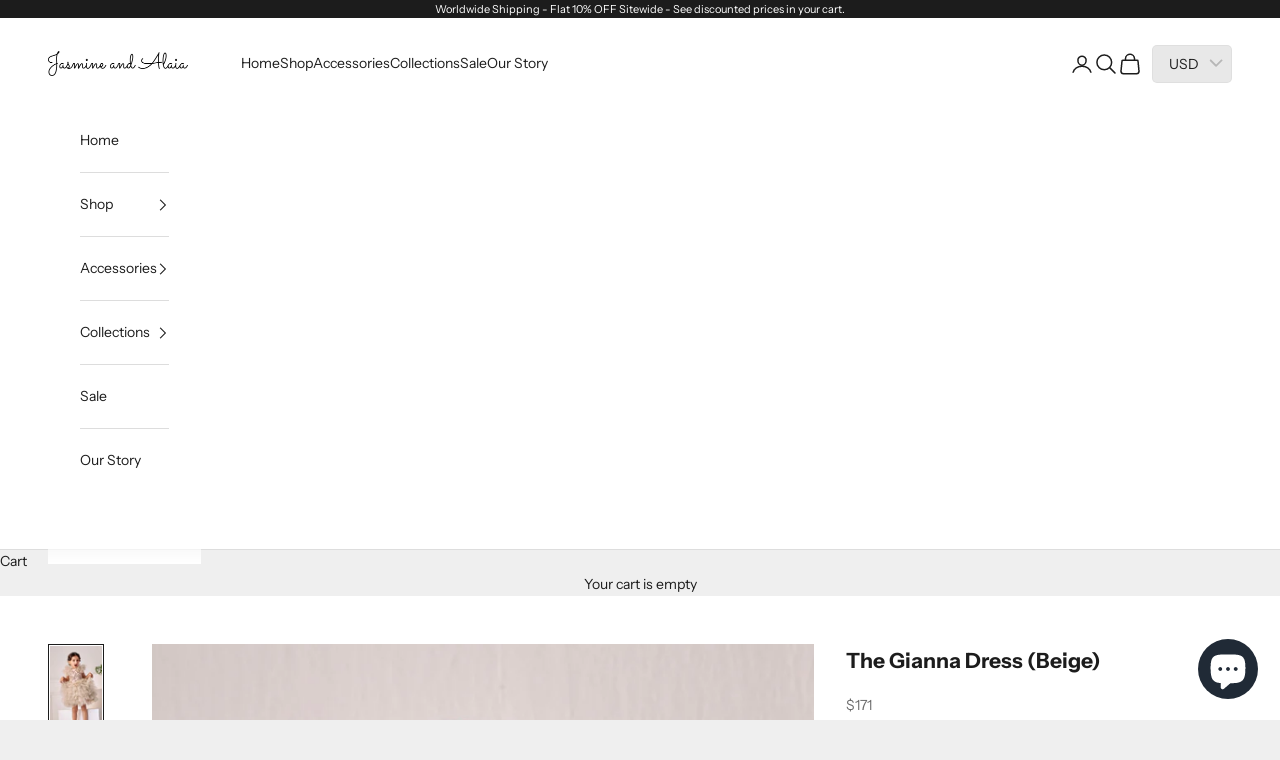

--- FILE ---
content_type: text/html; charset=utf-8
request_url: https://www.jasmineandalaia.com/products/gianna-dress
body_size: 38963
content:
<!doctype html>

<html class="no-js" lang="en" dir="ltr">
  <head>
    <meta charset="utf-8">
    <meta name="viewport" content="width=device-width, initial-scale=1.0, height=device-height, minimum-scale=1.0, maximum-scale=5.0">

    <title>The Gianna Dress (Beige)</title><meta name="description" content="Enchanting and whimsical - The Gianna Dress This charming beige dress features delicate floral embroidery with intricate embellished detailing that adds a touch of sparkle to the ensemble. The tulle fabric creates a light and ethereal effect that makes it perfect for any special occasion. The dress has cut sleeves with"><link rel="canonical" href="https://www.jasmineandalaia.com/products/gianna-dress"><link rel="preconnect" href="https://fonts.shopifycdn.com" crossorigin><link rel="preload" href="//www.jasmineandalaia.com/cdn/fonts/instrument_sans/instrumentsans_n4.db86542ae5e1596dbdb28c279ae6c2086c4c5bfa.woff2" as="font" type="font/woff2" crossorigin><link rel="preload" href="//www.jasmineandalaia.com/cdn/fonts/instrument_sans/instrumentsans_n4.db86542ae5e1596dbdb28c279ae6c2086c4c5bfa.woff2" as="font" type="font/woff2" crossorigin><meta property="og:type" content="product">
  <meta property="og:title" content="The Gianna Dress (Beige)">
  <meta property="product:price:amount" content="15,500.00">
  <meta property="product:price:currency" content="INR"><meta property="og:image" content="http://www.jasmineandalaia.com/cdn/shop/files/20thMarchJasmine_Alia5231.jpg?v=1761890073&width=2048">
  <meta property="og:image:secure_url" content="https://www.jasmineandalaia.com/cdn/shop/files/20thMarchJasmine_Alia5231.jpg?v=1761890073&width=2048">
  <meta property="og:image:width" content="2001">
  <meta property="og:image:height" content="3000"><meta property="og:description" content="Enchanting and whimsical - The Gianna Dress This charming beige dress features delicate floral embroidery with intricate embellished detailing that adds a touch of sparkle to the ensemble. The tulle fabric creates a light and ethereal effect that makes it perfect for any special occasion. The dress has cut sleeves with"><meta property="og:url" content="https://www.jasmineandalaia.com/products/gianna-dress">
<meta property="og:site_name" content="Jasmine and Alaia Co."><meta name="twitter:card" content="summary"><meta name="twitter:title" content="The Gianna Dress (Beige)">
  <meta name="twitter:description" content="Enchanting and whimsical - The Gianna Dress This charming beige dress features delicate floral embroidery with intricate embellished detailing that adds a touch of sparkle to the ensemble. The tulle fabric creates a light and ethereal effect that makes it perfect for any special occasion. The dress has cut sleeves with frills on the shoulder that add an extra element of whimsy to the design. The back zip ensures easy wear and a comfortable fit for your child.
Closure: Back ZipFabric: TulleWash Care: Dry Clean Only"><meta name="twitter:image" content="https://www.jasmineandalaia.com/cdn/shop/files/20thMarchJasmine_Alia5231.jpg?crop=center&height=1200&v=1761890073&width=1200">
  <meta name="twitter:image:alt" content="">
  <script async crossorigin fetchpriority="high" src="/cdn/shopifycloud/importmap-polyfill/es-modules-shim.2.4.0.js"></script>
<script type="application/ld+json">
  {
    "@context": "https://schema.org",
    "@type": "Product",
    "productID": 7801734332604,
    "offers": [{
          "@type": "Offer",
          "name": "Beige \/ 0 - 1 Month",
          "availability":"https://schema.org/InStock",
          "price": 15500.0,
          "priceCurrency": "INR",
          "priceValidUntil": "2026-01-29","hasMerchantReturnPolicy": {
              "merchantReturnLink": "https:\/\/www.jasmineandalaia.com\/policies\/refund-policy"
            },"shippingDetails": {
              "shippingSettingsLink": "https:\/\/www.jasmineandalaia.com\/policies\/shipping-policy"
            },"url": "https://www.jasmineandalaia.com/products/gianna-dress?variant=42606133412028"
        },
{
          "@type": "Offer",
          "name": "Beige \/ 1 - 3 Months",
          "availability":"https://schema.org/InStock",
          "price": 15500.0,
          "priceCurrency": "INR",
          "priceValidUntil": "2026-01-29","hasMerchantReturnPolicy": {
              "merchantReturnLink": "https:\/\/www.jasmineandalaia.com\/policies\/refund-policy"
            },"shippingDetails": {
              "shippingSettingsLink": "https:\/\/www.jasmineandalaia.com\/policies\/shipping-policy"
            },"url": "https://www.jasmineandalaia.com/products/gianna-dress?variant=42606133444796"
        },
{
          "@type": "Offer",
          "name": "Beige \/ 3 - 6 Months",
          "availability":"https://schema.org/InStock",
          "price": 15500.0,
          "priceCurrency": "INR",
          "priceValidUntil": "2026-01-29","hasMerchantReturnPolicy": {
              "merchantReturnLink": "https:\/\/www.jasmineandalaia.com\/policies\/refund-policy"
            },"shippingDetails": {
              "shippingSettingsLink": "https:\/\/www.jasmineandalaia.com\/policies\/shipping-policy"
            },"url": "https://www.jasmineandalaia.com/products/gianna-dress?variant=42606133477564"
        },
{
          "@type": "Offer",
          "name": "Beige \/ 6 - 9 Months",
          "availability":"https://schema.org/InStock",
          "price": 15500.0,
          "priceCurrency": "INR",
          "priceValidUntil": "2026-01-29","hasMerchantReturnPolicy": {
              "merchantReturnLink": "https:\/\/www.jasmineandalaia.com\/policies\/refund-policy"
            },"shippingDetails": {
              "shippingSettingsLink": "https:\/\/www.jasmineandalaia.com\/policies\/shipping-policy"
            },"url": "https://www.jasmineandalaia.com/products/gianna-dress?variant=42606133510332"
        },
{
          "@type": "Offer",
          "name": "Beige \/ 9 - 12 Months",
          "availability":"https://schema.org/InStock",
          "price": 15500.0,
          "priceCurrency": "INR",
          "priceValidUntil": "2026-01-29","hasMerchantReturnPolicy": {
              "merchantReturnLink": "https:\/\/www.jasmineandalaia.com\/policies\/refund-policy"
            },"shippingDetails": {
              "shippingSettingsLink": "https:\/\/www.jasmineandalaia.com\/policies\/shipping-policy"
            },"url": "https://www.jasmineandalaia.com/products/gianna-dress?variant=42606133543100"
        },
{
          "@type": "Offer",
          "name": "Beige \/ 12 - 18 Months",
          "availability":"https://schema.org/InStock",
          "price": 15500.0,
          "priceCurrency": "INR",
          "priceValidUntil": "2026-01-29","hasMerchantReturnPolicy": {
              "merchantReturnLink": "https:\/\/www.jasmineandalaia.com\/policies\/refund-policy"
            },"shippingDetails": {
              "shippingSettingsLink": "https:\/\/www.jasmineandalaia.com\/policies\/shipping-policy"
            },"url": "https://www.jasmineandalaia.com/products/gianna-dress?variant=42606133608636"
        },
{
          "@type": "Offer",
          "name": "Beige \/ 18 - 24 Months",
          "availability":"https://schema.org/InStock",
          "price": 15500.0,
          "priceCurrency": "INR",
          "priceValidUntil": "2026-01-29","hasMerchantReturnPolicy": {
              "merchantReturnLink": "https:\/\/www.jasmineandalaia.com\/policies\/refund-policy"
            },"shippingDetails": {
              "shippingSettingsLink": "https:\/\/www.jasmineandalaia.com\/policies\/shipping-policy"
            },"url": "https://www.jasmineandalaia.com/products/gianna-dress?variant=42606133641404"
        },
{
          "@type": "Offer",
          "name": "Beige \/ 2 - 3 Years",
          "availability":"https://schema.org/InStock",
          "price": 15500.0,
          "priceCurrency": "INR",
          "priceValidUntil": "2026-01-29","hasMerchantReturnPolicy": {
              "merchantReturnLink": "https:\/\/www.jasmineandalaia.com\/policies\/refund-policy"
            },"shippingDetails": {
              "shippingSettingsLink": "https:\/\/www.jasmineandalaia.com\/policies\/shipping-policy"
            },"url": "https://www.jasmineandalaia.com/products/gianna-dress?variant=42606133706940"
        },
{
          "@type": "Offer",
          "name": "Beige \/ 3 - 4 Years",
          "availability":"https://schema.org/InStock",
          "price": 15500.0,
          "priceCurrency": "INR",
          "priceValidUntil": "2026-01-29","hasMerchantReturnPolicy": {
              "merchantReturnLink": "https:\/\/www.jasmineandalaia.com\/policies\/refund-policy"
            },"shippingDetails": {
              "shippingSettingsLink": "https:\/\/www.jasmineandalaia.com\/policies\/shipping-policy"
            },"url": "https://www.jasmineandalaia.com/products/gianna-dress?variant=42606133772476"
        },
{
          "@type": "Offer",
          "name": "Beige \/ 4 - 5 Years",
          "availability":"https://schema.org/InStock",
          "price": 17800.0,
          "priceCurrency": "INR",
          "priceValidUntil": "2026-01-29","hasMerchantReturnPolicy": {
              "merchantReturnLink": "https:\/\/www.jasmineandalaia.com\/policies\/refund-policy"
            },"shippingDetails": {
              "shippingSettingsLink": "https:\/\/www.jasmineandalaia.com\/policies\/shipping-policy"
            },"url": "https://www.jasmineandalaia.com/products/gianna-dress?variant=42606133838012"
        },
{
          "@type": "Offer",
          "name": "Beige \/ 5 - 6 Years",
          "availability":"https://schema.org/InStock",
          "price": 17800.0,
          "priceCurrency": "INR",
          "priceValidUntil": "2026-01-29","hasMerchantReturnPolicy": {
              "merchantReturnLink": "https:\/\/www.jasmineandalaia.com\/policies\/refund-policy"
            },"shippingDetails": {
              "shippingSettingsLink": "https:\/\/www.jasmineandalaia.com\/policies\/shipping-policy"
            },"url": "https://www.jasmineandalaia.com/products/gianna-dress?variant=42606133903548"
        },
{
          "@type": "Offer",
          "name": "Beige \/ 6 - 7 Years",
          "availability":"https://schema.org/InStock",
          "price": 17800.0,
          "priceCurrency": "INR",
          "priceValidUntil": "2026-01-29","hasMerchantReturnPolicy": {
              "merchantReturnLink": "https:\/\/www.jasmineandalaia.com\/policies\/refund-policy"
            },"shippingDetails": {
              "shippingSettingsLink": "https:\/\/www.jasmineandalaia.com\/policies\/shipping-policy"
            },"url": "https://www.jasmineandalaia.com/products/gianna-dress?variant=42606133969084"
        },
{
          "@type": "Offer",
          "name": "Beige \/ 7 - 8 Years",
          "availability":"https://schema.org/InStock",
          "price": 17800.0,
          "priceCurrency": "INR",
          "priceValidUntil": "2026-01-29","hasMerchantReturnPolicy": {
              "merchantReturnLink": "https:\/\/www.jasmineandalaia.com\/policies\/refund-policy"
            },"shippingDetails": {
              "shippingSettingsLink": "https:\/\/www.jasmineandalaia.com\/policies\/shipping-policy"
            },"url": "https://www.jasmineandalaia.com/products/gianna-dress?variant=42606134034620"
        },
{
          "@type": "Offer",
          "name": "Beige \/ 8 - 9 Years",
          "availability":"https://schema.org/InStock",
          "price": 17800.0,
          "priceCurrency": "INR",
          "priceValidUntil": "2026-01-29","hasMerchantReturnPolicy": {
              "merchantReturnLink": "https:\/\/www.jasmineandalaia.com\/policies\/refund-policy"
            },"shippingDetails": {
              "shippingSettingsLink": "https:\/\/www.jasmineandalaia.com\/policies\/shipping-policy"
            },"url": "https://www.jasmineandalaia.com/products/gianna-dress?variant=42606134100156"
        },
{
          "@type": "Offer",
          "name": "Beige \/ 9 - 10 Years",
          "availability":"https://schema.org/InStock",
          "price": 17800.0,
          "priceCurrency": "INR",
          "priceValidUntil": "2026-01-29","hasMerchantReturnPolicy": {
              "merchantReturnLink": "https:\/\/www.jasmineandalaia.com\/policies\/refund-policy"
            },"shippingDetails": {
              "shippingSettingsLink": "https:\/\/www.jasmineandalaia.com\/policies\/shipping-policy"
            },"url": "https://www.jasmineandalaia.com/products/gianna-dress?variant=42606134165692"
        },
{
          "@type": "Offer",
          "name": "Beige \/ 10 - 11 Years",
          "availability":"https://schema.org/InStock",
          "price": 19200.0,
          "priceCurrency": "INR",
          "priceValidUntil": "2026-01-29","hasMerchantReturnPolicy": {
              "merchantReturnLink": "https:\/\/www.jasmineandalaia.com\/policies\/refund-policy"
            },"shippingDetails": {
              "shippingSettingsLink": "https:\/\/www.jasmineandalaia.com\/policies\/shipping-policy"
            },"url": "https://www.jasmineandalaia.com/products/gianna-dress?variant=42606134231228"
        },
{
          "@type": "Offer",
          "name": "Beige \/ 11 - 12 Years",
          "availability":"https://schema.org/InStock",
          "price": 19200.0,
          "priceCurrency": "INR",
          "priceValidUntil": "2026-01-29","hasMerchantReturnPolicy": {
              "merchantReturnLink": "https:\/\/www.jasmineandalaia.com\/policies\/refund-policy"
            },"shippingDetails": {
              "shippingSettingsLink": "https:\/\/www.jasmineandalaia.com\/policies\/shipping-policy"
            },"url": "https://www.jasmineandalaia.com/products/gianna-dress?variant=42606134296764"
        },
{
          "@type": "Offer",
          "name": "Beige \/ 12 - 13 Years",
          "availability":"https://schema.org/InStock",
          "price": 19200.0,
          "priceCurrency": "INR",
          "priceValidUntil": "2026-01-29","hasMerchantReturnPolicy": {
              "merchantReturnLink": "https:\/\/www.jasmineandalaia.com\/policies\/refund-policy"
            },"shippingDetails": {
              "shippingSettingsLink": "https:\/\/www.jasmineandalaia.com\/policies\/shipping-policy"
            },"url": "https://www.jasmineandalaia.com/products/gianna-dress?variant=42606134362300"
        },
{
          "@type": "Offer",
          "name": "Beige \/ 13 - 14 Years",
          "availability":"https://schema.org/InStock",
          "price": 19200.0,
          "priceCurrency": "INR",
          "priceValidUntil": "2026-01-29","hasMerchantReturnPolicy": {
              "merchantReturnLink": "https:\/\/www.jasmineandalaia.com\/policies\/refund-policy"
            },"shippingDetails": {
              "shippingSettingsLink": "https:\/\/www.jasmineandalaia.com\/policies\/shipping-policy"
            },"url": "https://www.jasmineandalaia.com/products/gianna-dress?variant=42863042592956"
        }
],"brand": {
      "@type": "Brand",
      "name": "JA2"
    },
    "name": "The Gianna Dress (Beige)",
    "description": "Enchanting and whimsical - The Gianna Dress This charming beige dress features delicate floral embroidery with intricate embellished detailing that adds a touch of sparkle to the ensemble. The tulle fabric creates a light and ethereal effect that makes it perfect for any special occasion. The dress has cut sleeves with frills on the shoulder that add an extra element of whimsy to the design. The back zip ensures easy wear and a comfortable fit for your child.\nClosure: Back ZipFabric: TulleWash Care: Dry Clean Only",
    "category": "Dresses",
    "url": "https://www.jasmineandalaia.com/products/gianna-dress",
    "sku": null,"weight": {
      "@type": "QuantitativeValue",
      "unitCode": "kg",
      "value": 0.0
      },"image": {
      "@type": "ImageObject",
      "url": "https://www.jasmineandalaia.com/cdn/shop/files/20thMarchJasmine_Alia5231.jpg?v=1761890073&width=1024",
      "image": "https://www.jasmineandalaia.com/cdn/shop/files/20thMarchJasmine_Alia5231.jpg?v=1761890073&width=1024",
      "name": "",
      "width": "1024",
      "height": "1024"
    }
  }
  </script>



  <script type="application/ld+json">
  {
    "@context": "https://schema.org",
    "@type": "BreadcrumbList",
  "itemListElement": [{
      "@type": "ListItem",
      "position": 1,
      "name": "Home",
      "item": "https://www.jasmineandalaia.com"
    },{
          "@type": "ListItem",
          "position": 2,
          "name": "The Gianna Dress (Beige)",
          "item": "https://www.jasmineandalaia.com/products/gianna-dress"
        }]
  }
  </script>

<style>/* Typography (heading) */
  @font-face {
  font-family: "Instrument Sans";
  font-weight: 400;
  font-style: normal;
  font-display: fallback;
  src: url("//www.jasmineandalaia.com/cdn/fonts/instrument_sans/instrumentsans_n4.db86542ae5e1596dbdb28c279ae6c2086c4c5bfa.woff2") format("woff2"),
       url("//www.jasmineandalaia.com/cdn/fonts/instrument_sans/instrumentsans_n4.510f1b081e58d08c30978f465518799851ef6d8b.woff") format("woff");
}

@font-face {
  font-family: "Instrument Sans";
  font-weight: 400;
  font-style: italic;
  font-display: fallback;
  src: url("//www.jasmineandalaia.com/cdn/fonts/instrument_sans/instrumentsans_i4.028d3c3cd8d085648c808ceb20cd2fd1eb3560e5.woff2") format("woff2"),
       url("//www.jasmineandalaia.com/cdn/fonts/instrument_sans/instrumentsans_i4.7e90d82df8dee29a99237cd19cc529d2206706a2.woff") format("woff");
}

/* Typography (body) */
  @font-face {
  font-family: "Instrument Sans";
  font-weight: 400;
  font-style: normal;
  font-display: fallback;
  src: url("//www.jasmineandalaia.com/cdn/fonts/instrument_sans/instrumentsans_n4.db86542ae5e1596dbdb28c279ae6c2086c4c5bfa.woff2") format("woff2"),
       url("//www.jasmineandalaia.com/cdn/fonts/instrument_sans/instrumentsans_n4.510f1b081e58d08c30978f465518799851ef6d8b.woff") format("woff");
}

@font-face {
  font-family: "Instrument Sans";
  font-weight: 400;
  font-style: italic;
  font-display: fallback;
  src: url("//www.jasmineandalaia.com/cdn/fonts/instrument_sans/instrumentsans_i4.028d3c3cd8d085648c808ceb20cd2fd1eb3560e5.woff2") format("woff2"),
       url("//www.jasmineandalaia.com/cdn/fonts/instrument_sans/instrumentsans_i4.7e90d82df8dee29a99237cd19cc529d2206706a2.woff") format("woff");
}

@font-face {
  font-family: "Instrument Sans";
  font-weight: 700;
  font-style: normal;
  font-display: fallback;
  src: url("//www.jasmineandalaia.com/cdn/fonts/instrument_sans/instrumentsans_n7.e4ad9032e203f9a0977786c356573ced65a7419a.woff2") format("woff2"),
       url("//www.jasmineandalaia.com/cdn/fonts/instrument_sans/instrumentsans_n7.b9e40f166fb7639074ba34738101a9d2990bb41a.woff") format("woff");
}

@font-face {
  font-family: "Instrument Sans";
  font-weight: 700;
  font-style: italic;
  font-display: fallback;
  src: url("//www.jasmineandalaia.com/cdn/fonts/instrument_sans/instrumentsans_i7.d6063bb5d8f9cbf96eace9e8801697c54f363c6a.woff2") format("woff2"),
       url("//www.jasmineandalaia.com/cdn/fonts/instrument_sans/instrumentsans_i7.ce33afe63f8198a3ac4261b826b560103542cd36.woff") format("woff");
}

:root {
    /* Container */
    --container-max-width: 100%;
    --container-xxs-max-width: 27.5rem; /* 440px */
    --container-xs-max-width: 42.5rem; /* 680px */
    --container-sm-max-width: 61.25rem; /* 980px */
    --container-md-max-width: 71.875rem; /* 1150px */
    --container-lg-max-width: 78.75rem; /* 1260px */
    --container-xl-max-width: 85rem; /* 1360px */
    --container-gutter: 1.25rem;

    --section-vertical-spacing: 2.5rem;
    --section-vertical-spacing-tight:2.5rem;

    --section-stack-gap:2.25rem;
    --section-stack-gap-tight:2.25rem;

    /* Form settings */
    --form-gap: 1.25rem; /* Gap between fieldset and submit button */
    --fieldset-gap: 1rem; /* Gap between each form input within a fieldset */
    --form-control-gap: 0.625rem; /* Gap between input and label (ignored for floating label) */
    --checkbox-control-gap: 0.75rem; /* Horizontal gap between checkbox and its associated label */
    --input-padding-block: 0.65rem; /* Vertical padding for input, textarea and native select */
    --input-padding-inline: 0.8rem; /* Horizontal padding for input, textarea and native select */
    --checkbox-size: 0.875rem; /* Size (width and height) for checkbox */

    /* Other sizes */
    --sticky-area-height: calc(var(--announcement-bar-is-sticky, 0) * var(--announcement-bar-height, 0px) + var(--header-is-sticky, 0) * var(--header-is-visible, 1) * var(--header-height, 0px));

    /* RTL support */
    --transform-logical-flip: 1;
    --transform-origin-start: left;
    --transform-origin-end: right;

    /**
     * ---------------------------------------------------------------------
     * TYPOGRAPHY
     * ---------------------------------------------------------------------
     */

    /* Font properties */
    --heading-font-family: "Instrument Sans", sans-serif;
    --heading-font-weight: 400;
    --heading-font-style: normal;
    --heading-text-transform: uppercase;
    --heading-letter-spacing: 0.04em;
    --text-font-family: "Instrument Sans", sans-serif;
    --text-font-weight: 400;
    --text-font-style: normal;
    --text-letter-spacing: 0.0em;
    --button-font: var(--text-font-style) var(--text-font-weight) var(--text-sm) / 1.65 var(--text-font-family);
    --button-text-transform: uppercase;
    --button-letter-spacing: 0.18em;

    /* Font sizes */--text-heading-size-factor: 0.9;
    --text-h1: max(0.6875rem, clamp(1.375rem, 1.146341463414634rem + 0.975609756097561vw, 2rem) * var(--text-heading-size-factor));
    --text-h2: max(0.6875rem, clamp(1.25rem, 1.0670731707317074rem + 0.7804878048780488vw, 1.75rem) * var(--text-heading-size-factor));
    --text-h3: max(0.6875rem, clamp(1.125rem, 1.0335365853658536rem + 0.3902439024390244vw, 1.375rem) * var(--text-heading-size-factor));
    --text-h4: max(0.6875rem, clamp(1rem, 0.9542682926829268rem + 0.1951219512195122vw, 1.125rem) * var(--text-heading-size-factor));
    --text-h5: calc(0.875rem * var(--text-heading-size-factor));
    --text-h6: calc(0.75rem * var(--text-heading-size-factor));

    --text-xs: 0.75rem;
    --text-sm: 0.8125rem;
    --text-base: 0.875rem;
    --text-lg: 1.0rem;
    --text-xl: 1.125rem;

    /* Rounded variables (used for border radius) */
    --rounded-full: 9999px;
    --button-border-radius: 0.0rem;
    --input-border-radius: 0.0rem;

    /* Box shadow */
    --shadow-sm: 0 2px 8px rgb(0 0 0 / 0.05);
    --shadow: 0 5px 15px rgb(0 0 0 / 0.05);
    --shadow-md: 0 5px 30px rgb(0 0 0 / 0.05);
    --shadow-block: px px px rgb(var(--text-primary) / 0.0);

    /**
     * ---------------------------------------------------------------------
     * OTHER
     * ---------------------------------------------------------------------
     */

    --checkmark-svg-url: url(//www.jasmineandalaia.com/cdn/shop/t/12/assets/checkmark.svg?v=77552481021870063511718590850);
    --cursor-zoom-in-svg-url: url(//www.jasmineandalaia.com/cdn/shop/t/12/assets/cursor-zoom-in.svg?v=53880737899771658811718590850);
  }

  [dir="rtl"]:root {
    /* RTL support */
    --transform-logical-flip: -1;
    --transform-origin-start: right;
    --transform-origin-end: left;
  }

  @media screen and (min-width: 700px) {
    :root {
      /* Typography (font size) */
      --text-xs: 0.75rem;
      --text-sm: 0.8125rem;
      --text-base: 0.875rem;
      --text-lg: 1.0rem;
      --text-xl: 1.25rem;

      /* Spacing settings */
      --container-gutter: 2rem;
    }
  }

  @media screen and (min-width: 1000px) {
    :root {
      /* Spacing settings */
      --container-gutter: 3rem;

      --section-vertical-spacing: 4rem;
      --section-vertical-spacing-tight: 4rem;

      --section-stack-gap:3rem;
      --section-stack-gap-tight:3rem;
    }
  }:root {/* Overlay used for modal */
    --page-overlay: 0 0 0 / 0.4;

    /* We use the first scheme background as default */
    --page-background: ;

    /* Product colors */
    --on-sale-text: 227 44 43;
    --on-sale-badge-background: 227 44 43;
    --on-sale-badge-text: 255 255 255;
    --sold-out-badge-background: 239 239 239;
    --sold-out-badge-text: 0 0 0 / 0.65;
    --custom-badge-background: 28 28 28;
    --custom-badge-text: 255 255 255;
    --star-color: 28 28 28;

    /* Status colors */
    --success-background: 212 227 203;
    --success-text: 48 122 7;
    --warning-background: 253 241 224;
    --warning-text: 237 138 0;
    --error-background: 243 204 204;
    --error-text: 203 43 43;
  }.color-scheme--scheme-1 {
      /* Color settings */--accent: 28 28 28;
      --text-color: 28 28 28;
      --background: 239 239 239 / 1.0;
      --background-without-opacity: 239 239 239;
      --background-gradient: ;--border-color: 207 207 207;/* Button colors */
      --button-background: 28 28 28;
      --button-text-color: 255 255 255;

      /* Circled buttons */
      --circle-button-background: 255 255 255;
      --circle-button-text-color: 28 28 28;
    }.shopify-section:has(.section-spacing.color-scheme--bg-609ecfcfee2f667ac6c12366fc6ece56) + .shopify-section:has(.section-spacing.color-scheme--bg-609ecfcfee2f667ac6c12366fc6ece56:not(.bordered-section)) .section-spacing {
      padding-block-start: 0;
    }.color-scheme--scheme-2 {
      /* Color settings */--accent: 28 28 28;
      --text-color: 28 28 28;
      --background: 255 255 255 / 1.0;
      --background-without-opacity: 255 255 255;
      --background-gradient: ;--border-color: 221 221 221;/* Button colors */
      --button-background: 28 28 28;
      --button-text-color: 255 255 255;

      /* Circled buttons */
      --circle-button-background: 255 255 255;
      --circle-button-text-color: 28 28 28;
    }.shopify-section:has(.section-spacing.color-scheme--bg-54922f2e920ba8346f6dc0fba343d673) + .shopify-section:has(.section-spacing.color-scheme--bg-54922f2e920ba8346f6dc0fba343d673:not(.bordered-section)) .section-spacing {
      padding-block-start: 0;
    }.color-scheme--scheme-3 {
      /* Color settings */--accent: 255 255 255;
      --text-color: 255 255 255;
      --background: 28 28 28 / 1.0;
      --background-without-opacity: 28 28 28;
      --background-gradient: ;--border-color: 62 62 62;/* Button colors */
      --button-background: 255 255 255;
      --button-text-color: 28 28 28;

      /* Circled buttons */
      --circle-button-background: 255 255 255;
      --circle-button-text-color: 28 28 28;
    }.shopify-section:has(.section-spacing.color-scheme--bg-c1f8cb21047e4797e94d0969dc5d1e44) + .shopify-section:has(.section-spacing.color-scheme--bg-c1f8cb21047e4797e94d0969dc5d1e44:not(.bordered-section)) .section-spacing {
      padding-block-start: 0;
    }.color-scheme--scheme-4 {
      /* Color settings */--accent: 255 255 255;
      --text-color: 255 255 255;
      --background: 0 0 0 / 0.0;
      --background-without-opacity: 0 0 0;
      --background-gradient: ;--border-color: 255 255 255;/* Button colors */
      --button-background: 255 255 255;
      --button-text-color: 28 28 28;

      /* Circled buttons */
      --circle-button-background: 255 255 255;
      --circle-button-text-color: 28 28 28;
    }.shopify-section:has(.section-spacing.color-scheme--bg-3671eee015764974ee0aef1536023e0f) + .shopify-section:has(.section-spacing.color-scheme--bg-3671eee015764974ee0aef1536023e0f:not(.bordered-section)) .section-spacing {
      padding-block-start: 0;
    }.color-scheme--scheme-27ffaf27-30af-4d4d-b0e3-49bc9125f8f6 {
      /* Color settings */--accent: 28 28 28;
      --text-color: 255 255 255;
      --background: 0 0 0 / 1.0;
      --background-without-opacity: 0 0 0;
      --background-gradient: linear-gradient(89deg, rgba(125, 125, 125, 1) 7%, rgba(0, 0, 0, 1) 94%);--border-color: 255 255 255 / 0.15;/* Button colors */
      --button-background: 28 28 28;
      --button-text-color: 255 255 255;

      /* Circled buttons */
      --circle-button-background: 255 255 255;
      --circle-button-text-color: 28 28 28;
    }.shopify-section:has(.section-spacing.color-scheme--bg-dacd573606ff45e0cbc09218960d0f69) + .shopify-section:has(.section-spacing.color-scheme--bg-dacd573606ff45e0cbc09218960d0f69:not(.bordered-section)) .section-spacing {
      padding-block-start: 0;
    }.color-scheme--dialog {
      /* Color settings */--accent: 28 28 28;
      --text-color: 28 28 28;
      --background: 255 255 255 / 1.0;
      --background-without-opacity: 255 255 255;
      --background-gradient: ;--border-color: 221 221 221;/* Button colors */
      --button-background: 28 28 28;
      --button-text-color: 255 255 255;

      /* Circled buttons */
      --circle-button-background: 255 255 255;
      --circle-button-text-color: 28 28 28;
    }
</style><script>
  document.documentElement.classList.replace('no-js', 'js');

  // This allows to expose several variables to the global scope, to be used in scripts
  window.themeVariables = {
    settings: {
      showPageTransition: false,
      pageType: "product",
      moneyFormat: "\u003cspan class=money\u003eRs. {{amount}}\u003c\/span\u003e",
      moneyWithCurrencyFormat: "\u003cspan class=money\u003eRs. {{amount}}\u003c\/span\u003e",
      currencyCodeEnabled: false,
      cartType: "drawer",
      staggerMenuApparition: false
    },

    strings: {
      addToCartButton: "Add to cart",
      soldOutButton: "Sold out",
      preOrderButton: "Pre-order",
      unavailableButton: "Unavailable",
      addedToCart: "Added to your cart!",
      closeGallery: "Close gallery",
      zoomGallery: "Zoom picture",
      errorGallery: "Image cannot be loaded",
      soldOutBadge: "Sold out",
      discountBadge: "Save @@",
      sku: "SKU:",
      shippingEstimatorNoResults: "Sorry, we do not ship to your address.",
      shippingEstimatorOneResult: "There is one shipping rate for your address:",
      shippingEstimatorMultipleResults: "There are several shipping rates for your address:",
      shippingEstimatorError: "One or more error occurred while retrieving shipping rates:",
      next: "Next",
      previous: "Previous"
    },

    mediaQueries: {
      'sm': 'screen and (min-width: 700px)',
      'md': 'screen and (min-width: 1000px)',
      'lg': 'screen and (min-width: 1150px)',
      'xl': 'screen and (min-width: 1400px)',
      '2xl': 'screen and (min-width: 1600px)',
      'sm-max': 'screen and (max-width: 699px)',
      'md-max': 'screen and (max-width: 999px)',
      'lg-max': 'screen and (max-width: 1149px)',
      'xl-max': 'screen and (max-width: 1399px)',
      '2xl-max': 'screen and (max-width: 1599px)',
      'motion-safe': '(prefers-reduced-motion: no-preference)',
      'motion-reduce': '(prefers-reduced-motion: reduce)',
      'supports-hover': 'screen and (pointer: fine)',
      'supports-touch': 'screen and (hover: none)'
    }
  };</script><script>
      if (!(HTMLScriptElement.supports && HTMLScriptElement.supports('importmap'))) {
        const importMapPolyfill = document.createElement('script');
        importMapPolyfill.async = true;
        importMapPolyfill.src = "//www.jasmineandalaia.com/cdn/shop/t/12/assets/es-module-shims.min.js?v=163628956881225179081718590832";

        document.head.appendChild(importMapPolyfill);
      }
    </script>

    <script type="importmap">{
        "imports": {
          "vendor": "//www.jasmineandalaia.com/cdn/shop/t/12/assets/vendor.min.js?v=55120211853256353121718590832",
          "theme": "//www.jasmineandalaia.com/cdn/shop/t/12/assets/theme.js?v=41870847793071402691718590832",
          "photoswipe": "//www.jasmineandalaia.com/cdn/shop/t/12/assets/photoswipe.min.js?v=20290624223189769891718590832"
        }
      }
    </script>

    <script type="module" src="//www.jasmineandalaia.com/cdn/shop/t/12/assets/vendor.min.js?v=55120211853256353121718590832"></script>
    <script type="module" src="//www.jasmineandalaia.com/cdn/shop/t/12/assets/theme.js?v=41870847793071402691718590832"></script>

    <script>window.performance && window.performance.mark && window.performance.mark('shopify.content_for_header.start');</script><meta name="google-site-verification" content="Ar0GFIz-5jT3h77KzeV9g_KHbC3VrbNlE1pZZAHDwS0">
<meta id="shopify-digital-wallet" name="shopify-digital-wallet" content="/55418421436/digital_wallets/dialog">
<link rel="alternate" type="application/json+oembed" href="https://www.jasmineandalaia.com/products/gianna-dress.oembed">
<script async="async" src="/checkouts/internal/preloads.js?locale=en-IN"></script>
<script id="shopify-features" type="application/json">{"accessToken":"7878bf2da261084755cc85d0c10ef40a","betas":["rich-media-storefront-analytics"],"domain":"www.jasmineandalaia.com","predictiveSearch":true,"shopId":55418421436,"locale":"en"}</script>
<script>var Shopify = Shopify || {};
Shopify.shop = "jasmineandalaia.myshopify.com";
Shopify.locale = "en";
Shopify.currency = {"active":"INR","rate":"1.0"};
Shopify.country = "IN";
Shopify.theme = {"name":"Jasmine \u0026 Alaia 2024","id":136836186300,"schema_name":"Prestige","schema_version":"9.3.0","theme_store_id":855,"role":"main"};
Shopify.theme.handle = "null";
Shopify.theme.style = {"id":null,"handle":null};
Shopify.cdnHost = "www.jasmineandalaia.com/cdn";
Shopify.routes = Shopify.routes || {};
Shopify.routes.root = "/";</script>
<script type="module">!function(o){(o.Shopify=o.Shopify||{}).modules=!0}(window);</script>
<script>!function(o){function n(){var o=[];function n(){o.push(Array.prototype.slice.apply(arguments))}return n.q=o,n}var t=o.Shopify=o.Shopify||{};t.loadFeatures=n(),t.autoloadFeatures=n()}(window);</script>
<script id="shop-js-analytics" type="application/json">{"pageType":"product"}</script>
<script defer="defer" async type="module" src="//www.jasmineandalaia.com/cdn/shopifycloud/shop-js/modules/v2/client.init-shop-cart-sync_C5BV16lS.en.esm.js"></script>
<script defer="defer" async type="module" src="//www.jasmineandalaia.com/cdn/shopifycloud/shop-js/modules/v2/chunk.common_CygWptCX.esm.js"></script>
<script type="module">
  await import("//www.jasmineandalaia.com/cdn/shopifycloud/shop-js/modules/v2/client.init-shop-cart-sync_C5BV16lS.en.esm.js");
await import("//www.jasmineandalaia.com/cdn/shopifycloud/shop-js/modules/v2/chunk.common_CygWptCX.esm.js");

  window.Shopify.SignInWithShop?.initShopCartSync?.({"fedCMEnabled":true,"windoidEnabled":true});

</script>
<script>(function() {
  var isLoaded = false;
  function asyncLoad() {
    if (isLoaded) return;
    isLoaded = true;
    var urls = ["https:\/\/www.jasmineandalaia.com\/apps\/buckscc\/sdk.min.js?shop=jasmineandalaia.myshopify.com","https:\/\/cdn.shopify.com\/s\/files\/1\/0683\/1371\/0892\/files\/splmn-shopify-prod-August-31.min.js?v=1693985059\u0026shop=jasmineandalaia.myshopify.com","https:\/\/intg.snapchat.com\/shopify\/shopify-scevent-init.js?id=31e63b38-0e12-481e-970f-77f9c2d8970a\u0026shop=jasmineandalaia.myshopify.com","\/\/cdn.shopify.com\/proxy\/fcd9ce2b258ccc1d045719eb24d2de3dbd189de1307068d841f1f4f104787dfd\/sa-prod.saincserv.com\/i\/notification-TQFGLOIR.js?shop=jasmineandalaia.myshopify.com\u0026sp-cache-control=cHVibGljLCBtYXgtYWdlPTkwMA"];
    for (var i = 0; i < urls.length; i++) {
      var s = document.createElement('script');
      s.type = 'text/javascript';
      s.async = true;
      s.src = urls[i];
      var x = document.getElementsByTagName('script')[0];
      x.parentNode.insertBefore(s, x);
    }
  };
  if(window.attachEvent) {
    window.attachEvent('onload', asyncLoad);
  } else {
    window.addEventListener('load', asyncLoad, false);
  }
})();</script>
<script id="__st">var __st={"a":55418421436,"offset":19800,"reqid":"894411e5-d0c4-4335-95ae-4a5a0d6d8af3-1768844932","pageurl":"www.jasmineandalaia.com\/products\/gianna-dress","u":"f4ef0a7f6daa","p":"product","rtyp":"product","rid":7801734332604};</script>
<script>window.ShopifyPaypalV4VisibilityTracking = true;</script>
<script id="captcha-bootstrap">!function(){'use strict';const t='contact',e='account',n='new_comment',o=[[t,t],['blogs',n],['comments',n],[t,'customer']],c=[[e,'customer_login'],[e,'guest_login'],[e,'recover_customer_password'],[e,'create_customer']],r=t=>t.map((([t,e])=>`form[action*='/${t}']:not([data-nocaptcha='true']) input[name='form_type'][value='${e}']`)).join(','),a=t=>()=>t?[...document.querySelectorAll(t)].map((t=>t.form)):[];function s(){const t=[...o],e=r(t);return a(e)}const i='password',u='form_key',d=['recaptcha-v3-token','g-recaptcha-response','h-captcha-response',i],f=()=>{try{return window.sessionStorage}catch{return}},m='__shopify_v',_=t=>t.elements[u];function p(t,e,n=!1){try{const o=window.sessionStorage,c=JSON.parse(o.getItem(e)),{data:r}=function(t){const{data:e,action:n}=t;return t[m]||n?{data:e,action:n}:{data:t,action:n}}(c);for(const[e,n]of Object.entries(r))t.elements[e]&&(t.elements[e].value=n);n&&o.removeItem(e)}catch(o){console.error('form repopulation failed',{error:o})}}const l='form_type',E='cptcha';function T(t){t.dataset[E]=!0}const w=window,h=w.document,L='Shopify',v='ce_forms',y='captcha';let A=!1;((t,e)=>{const n=(g='f06e6c50-85a8-45c8-87d0-21a2b65856fe',I='https://cdn.shopify.com/shopifycloud/storefront-forms-hcaptcha/ce_storefront_forms_captcha_hcaptcha.v1.5.2.iife.js',D={infoText:'Protected by hCaptcha',privacyText:'Privacy',termsText:'Terms'},(t,e,n)=>{const o=w[L][v],c=o.bindForm;if(c)return c(t,g,e,D).then(n);var r;o.q.push([[t,g,e,D],n]),r=I,A||(h.body.append(Object.assign(h.createElement('script'),{id:'captcha-provider',async:!0,src:r})),A=!0)});var g,I,D;w[L]=w[L]||{},w[L][v]=w[L][v]||{},w[L][v].q=[],w[L][y]=w[L][y]||{},w[L][y].protect=function(t,e){n(t,void 0,e),T(t)},Object.freeze(w[L][y]),function(t,e,n,w,h,L){const[v,y,A,g]=function(t,e,n){const i=e?o:[],u=t?c:[],d=[...i,...u],f=r(d),m=r(i),_=r(d.filter((([t,e])=>n.includes(e))));return[a(f),a(m),a(_),s()]}(w,h,L),I=t=>{const e=t.target;return e instanceof HTMLFormElement?e:e&&e.form},D=t=>v().includes(t);t.addEventListener('submit',(t=>{const e=I(t);if(!e)return;const n=D(e)&&!e.dataset.hcaptchaBound&&!e.dataset.recaptchaBound,o=_(e),c=g().includes(e)&&(!o||!o.value);(n||c)&&t.preventDefault(),c&&!n&&(function(t){try{if(!f())return;!function(t){const e=f();if(!e)return;const n=_(t);if(!n)return;const o=n.value;o&&e.removeItem(o)}(t);const e=Array.from(Array(32),(()=>Math.random().toString(36)[2])).join('');!function(t,e){_(t)||t.append(Object.assign(document.createElement('input'),{type:'hidden',name:u})),t.elements[u].value=e}(t,e),function(t,e){const n=f();if(!n)return;const o=[...t.querySelectorAll(`input[type='${i}']`)].map((({name:t})=>t)),c=[...d,...o],r={};for(const[a,s]of new FormData(t).entries())c.includes(a)||(r[a]=s);n.setItem(e,JSON.stringify({[m]:1,action:t.action,data:r}))}(t,e)}catch(e){console.error('failed to persist form',e)}}(e),e.submit())}));const S=(t,e)=>{t&&!t.dataset[E]&&(n(t,e.some((e=>e===t))),T(t))};for(const o of['focusin','change'])t.addEventListener(o,(t=>{const e=I(t);D(e)&&S(e,y())}));const B=e.get('form_key'),M=e.get(l),P=B&&M;t.addEventListener('DOMContentLoaded',(()=>{const t=y();if(P)for(const e of t)e.elements[l].value===M&&p(e,B);[...new Set([...A(),...v().filter((t=>'true'===t.dataset.shopifyCaptcha))])].forEach((e=>S(e,t)))}))}(h,new URLSearchParams(w.location.search),n,t,e,['guest_login'])})(!0,!0)}();</script>
<script integrity="sha256-4kQ18oKyAcykRKYeNunJcIwy7WH5gtpwJnB7kiuLZ1E=" data-source-attribution="shopify.loadfeatures" defer="defer" src="//www.jasmineandalaia.com/cdn/shopifycloud/storefront/assets/storefront/load_feature-a0a9edcb.js" crossorigin="anonymous"></script>
<script data-source-attribution="shopify.dynamic_checkout.dynamic.init">var Shopify=Shopify||{};Shopify.PaymentButton=Shopify.PaymentButton||{isStorefrontPortableWallets:!0,init:function(){window.Shopify.PaymentButton.init=function(){};var t=document.createElement("script");t.src="https://www.jasmineandalaia.com/cdn/shopifycloud/portable-wallets/latest/portable-wallets.en.js",t.type="module",document.head.appendChild(t)}};
</script>
<script data-source-attribution="shopify.dynamic_checkout.buyer_consent">
  function portableWalletsHideBuyerConsent(e){var t=document.getElementById("shopify-buyer-consent"),n=document.getElementById("shopify-subscription-policy-button");t&&n&&(t.classList.add("hidden"),t.setAttribute("aria-hidden","true"),n.removeEventListener("click",e))}function portableWalletsShowBuyerConsent(e){var t=document.getElementById("shopify-buyer-consent"),n=document.getElementById("shopify-subscription-policy-button");t&&n&&(t.classList.remove("hidden"),t.removeAttribute("aria-hidden"),n.addEventListener("click",e))}window.Shopify?.PaymentButton&&(window.Shopify.PaymentButton.hideBuyerConsent=portableWalletsHideBuyerConsent,window.Shopify.PaymentButton.showBuyerConsent=portableWalletsShowBuyerConsent);
</script>
<script>
  function portableWalletsCleanup(e){e&&e.src&&console.error("Failed to load portable wallets script "+e.src);var t=document.querySelectorAll("shopify-accelerated-checkout .shopify-payment-button__skeleton, shopify-accelerated-checkout-cart .wallet-cart-button__skeleton"),e=document.getElementById("shopify-buyer-consent");for(let e=0;e<t.length;e++)t[e].remove();e&&e.remove()}function portableWalletsNotLoadedAsModule(e){e instanceof ErrorEvent&&"string"==typeof e.message&&e.message.includes("import.meta")&&"string"==typeof e.filename&&e.filename.includes("portable-wallets")&&(window.removeEventListener("error",portableWalletsNotLoadedAsModule),window.Shopify.PaymentButton.failedToLoad=e,"loading"===document.readyState?document.addEventListener("DOMContentLoaded",window.Shopify.PaymentButton.init):window.Shopify.PaymentButton.init())}window.addEventListener("error",portableWalletsNotLoadedAsModule);
</script>

<script type="module" src="https://www.jasmineandalaia.com/cdn/shopifycloud/portable-wallets/latest/portable-wallets.en.js" onError="portableWalletsCleanup(this)" crossorigin="anonymous"></script>
<script nomodule>
  document.addEventListener("DOMContentLoaded", portableWalletsCleanup);
</script>

<link id="shopify-accelerated-checkout-styles" rel="stylesheet" media="screen" href="https://www.jasmineandalaia.com/cdn/shopifycloud/portable-wallets/latest/accelerated-checkout-backwards-compat.css" crossorigin="anonymous">
<style id="shopify-accelerated-checkout-cart">
        #shopify-buyer-consent {
  margin-top: 1em;
  display: inline-block;
  width: 100%;
}

#shopify-buyer-consent.hidden {
  display: none;
}

#shopify-subscription-policy-button {
  background: none;
  border: none;
  padding: 0;
  text-decoration: underline;
  font-size: inherit;
  cursor: pointer;
}

#shopify-subscription-policy-button::before {
  box-shadow: none;
}

      </style>

<script>window.performance && window.performance.mark && window.performance.mark('shopify.content_for_header.end');</script>
<link href="//www.jasmineandalaia.com/cdn/shop/t/12/assets/theme.css?v=29627410783445700671718590832" rel="stylesheet" type="text/css" media="all" /><!-- BEGIN app block: shopify://apps/bucks/blocks/app-embed/4f0a9b06-9da4-4a49-b378-2de9d23a3af3 -->
<script>
  window.bucksCC = window.bucksCC || {};
  window.bucksCC.metaConfig = {};
  window.bucksCC.reConvert = function() {};
  "function" != typeof Object.assign && (Object.assign = function(n) {
    if (null == n) 
      throw new TypeError("Cannot convert undefined or null to object");
    



    for (var r = Object(n), t = 1; t < arguments.length; t++) {
      var e = arguments[t];
      if (null != e) 
        for (var o in e) 
          e.hasOwnProperty(o) && (r[o] = e[o])
    }
    return r
  });

const bucks_validateJson = json => {
    let checkedJson;
    try {
        checkedJson = JSON.parse(json);
    } catch (error) { }
    return checkedJson;
};

  const bucks_encodedData = "[base64]";

  const bucks_myshopifyDomain = "www.jasmineandalaia.com";

  const decodedURI = atob(bucks_encodedData);
  const bucks_decodedString = decodeURIComponent(decodedURI);


  const bucks_parsedData = bucks_validateJson(bucks_decodedString) || {};
  Object.assign(window.bucksCC.metaConfig, {

    ... bucks_parsedData,
    money_format: "\u003cspan class=money\u003eRs. {{amount}}\u003c\/span\u003e",
    money_with_currency_format: "\u003cspan class=money\u003eRs. {{amount}}\u003c\/span\u003e",
    userCurrency: "INR"

  });
  window.bucksCC.reConvert = function() {};
  window.bucksCC.themeAppExtension = true;
  window.bucksCC.metaConfig.multiCurrencies = [];
  window.bucksCC.localization = {};
  
  

  window.bucksCC.localization.availableCountries = ["AF","AX","AL","DZ","AD","AO","AI","AG","AR","AM","AW","AC","AU","AT","AZ","BS","BH","BD","BB","BY","BE","BZ","BJ","BM","BT","BO","BA","BW","BR","IO","VG","BN","BG","BF","BI","KH","CM","CA","CV","BQ","KY","CF","TD","CL","CN","CX","CC","CO","KM","CG","CD","CK","CR","CI","HR","CW","CY","CZ","DK","DJ","DM","DO","EC","EG","SV","GQ","ER","EE","SZ","ET","FK","FO","FJ","FI","FR","GF","PF","TF","GA","GM","GE","DE","GH","GI","GR","GL","GD","GP","GT","GG","GN","GW","GY","HT","HN","HK","HU","IS","IN","ID","IQ","IE","IM","IL","IT","JM","JP","JE","JO","KZ","KE","KI","XK","KW","KG","LA","LV","LB","LS","LR","LY","LI","LT","LU","MO","MG","MW","MY","MV","ML","MT","MQ","MR","MU","YT","MX","MD","MC","MN","ME","MS","MA","MZ","MM","NA","NR","NP","NL","NC","NZ","NI","NE","NG","NU","NF","MK","NO","OM","PK","PS","PA","PG","PY","PE","PH","PN","PL","PT","QA","RE","RO","RU","RW","WS","SM","ST","SA","SN","RS","SC","SL","SG","SX","SK","SI","SB","SO","ZA","GS","KR","SS","ES","LK","BL","SH","KN","LC","MF","PM","VC","SD","SR","SJ","SE","CH","TW","TJ","TZ","TH","TL","TG","TK","TO","TT","TA","TN","TR","TM","TC","TV","UM","UG","UA","AE","GB","US","UY","UZ","VU","VA","VE","VN","WF","EH","YE","ZM","ZW"];
  window.bucksCC.localization.availableLanguages = ["en"];

  
  window.bucksCC.metaConfig.multiCurrencies = "INR".split(',') || '';
  window.bucksCC.metaConfig.cartCurrency = "INR" || '';

  if ((((window || {}).bucksCC || {}).metaConfig || {}).instantLoader) {
    self.fetch || (self.fetch = function(e, n) {
      return n = n || {},
      new Promise(function(t, s) {
        var r = new XMLHttpRequest,
          o = [],
          u = [],
          i = {},
          a = function() {
            return {
              ok: 2 == (r.status / 100 | 0),
              statusText: r.statusText,
              status: r.status,
              url: r.responseURL,
              text: function() {
                return Promise.resolve(r.responseText)
              },
              json: function() {
                return Promise.resolve(JSON.parse(r.responseText))
              },
              blob: function() {
                return Promise.resolve(new Blob([r.response]))
              },
              clone: a,
              headers: {
                keys: function() {
                  return o
                },
                entries: function() {
                  return u
                },
                get: function(e) {
                  return i[e.toLowerCase()]
                },
                has: function(e) {
                  return e.toLowerCase() in i
                }
              }
            }
          };
        for (var c in r.open(n.method || "get", e, !0), r.onload = function() {
          r.getAllResponseHeaders().replace(/^(.*?):[^S\n]*([sS]*?)$/gm, function(e, n, t) {
            o.push(n = n.toLowerCase()),
            u.push([n, t]),
            i[n] = i[n]
              ? i[n] + "," + t
              : t
          }),
          t(a())
        },
        r.onerror = s,
        r.withCredentials = "include" == n.credentials,
        n.headers) 
          r.setRequestHeader(c, n.headers[c]);
        r.send(n.body || null)
      })
    });
    !function() {
      function t(t) {
        const e = document.createElement("style");
        e.innerText = t,
        document.head.appendChild(e)
      }
      function e(t) {
        const e = document.createElement("script");
        e.type = "text/javascript",
        e.text = t,
        document.head.appendChild(e),
        console.log("%cBUCKSCC: Instant Loader Activated ⚡️", "background: #1c64f6; color: #fff; font-size: 12px; font-weight:bold; padding: 5px 10px; border-radius: 3px")
      }
      let n = sessionStorage.getItem("bucksccHash");
      (
        n = n
          ? JSON.parse(n)
          : null
      )
        ? e(n)
        : fetch(`https://${bucks_myshopifyDomain}/apps/buckscc/sdk.min.js`, {mode: "no-cors"}).then(function(t) {
          return t.text()
        }).then(function(t) {
          if ((t || "").length > 100) {
            const o = JSON.stringify(t);
            sessionStorage.setItem("bucksccHash", o),
            n = t,
            e(t)
          }
        })
    }();
  }

  const themeAppExLoadEvent = new Event("BUCKSCC_THEME-APP-EXTENSION_LOADED", { bubbles: true, cancelable: false });

  // Dispatch the custom event on the window
  window.dispatchEvent(themeAppExLoadEvent);

</script><!-- END app block --><script src="https://cdn.shopify.com/extensions/7bc9bb47-adfa-4267-963e-cadee5096caf/inbox-1252/assets/inbox-chat-loader.js" type="text/javascript" defer="defer"></script>
<script src="https://cdn.shopify.com/extensions/019ba2d3-5579-7382-9582-e9b49f858129/bucks-23/assets/widgetLoader.js" type="text/javascript" defer="defer"></script>
<script src="https://cdn.shopify.com/extensions/019b72eb-c043-7f9c-929c-f80ee4242e18/theme-app-ext-10/assets/superlemon-loader.js" type="text/javascript" defer="defer"></script>
<link href="https://cdn.shopify.com/extensions/019b72eb-c043-7f9c-929c-f80ee4242e18/theme-app-ext-10/assets/superlemon.css" rel="stylesheet" type="text/css" media="all">
<link href="https://monorail-edge.shopifysvc.com" rel="dns-prefetch">
<script>(function(){if ("sendBeacon" in navigator && "performance" in window) {try {var session_token_from_headers = performance.getEntriesByType('navigation')[0].serverTiming.find(x => x.name == '_s').description;} catch {var session_token_from_headers = undefined;}var session_cookie_matches = document.cookie.match(/_shopify_s=([^;]*)/);var session_token_from_cookie = session_cookie_matches && session_cookie_matches.length === 2 ? session_cookie_matches[1] : "";var session_token = session_token_from_headers || session_token_from_cookie || "";function handle_abandonment_event(e) {var entries = performance.getEntries().filter(function(entry) {return /monorail-edge.shopifysvc.com/.test(entry.name);});if (!window.abandonment_tracked && entries.length === 0) {window.abandonment_tracked = true;var currentMs = Date.now();var navigation_start = performance.timing.navigationStart;var payload = {shop_id: 55418421436,url: window.location.href,navigation_start,duration: currentMs - navigation_start,session_token,page_type: "product"};window.navigator.sendBeacon("https://monorail-edge.shopifysvc.com/v1/produce", JSON.stringify({schema_id: "online_store_buyer_site_abandonment/1.1",payload: payload,metadata: {event_created_at_ms: currentMs,event_sent_at_ms: currentMs}}));}}window.addEventListener('pagehide', handle_abandonment_event);}}());</script>
<script id="web-pixels-manager-setup">(function e(e,d,r,n,o){if(void 0===o&&(o={}),!Boolean(null===(a=null===(i=window.Shopify)||void 0===i?void 0:i.analytics)||void 0===a?void 0:a.replayQueue)){var i,a;window.Shopify=window.Shopify||{};var t=window.Shopify;t.analytics=t.analytics||{};var s=t.analytics;s.replayQueue=[],s.publish=function(e,d,r){return s.replayQueue.push([e,d,r]),!0};try{self.performance.mark("wpm:start")}catch(e){}var l=function(){var e={modern:/Edge?\/(1{2}[4-9]|1[2-9]\d|[2-9]\d{2}|\d{4,})\.\d+(\.\d+|)|Firefox\/(1{2}[4-9]|1[2-9]\d|[2-9]\d{2}|\d{4,})\.\d+(\.\d+|)|Chrom(ium|e)\/(9{2}|\d{3,})\.\d+(\.\d+|)|(Maci|X1{2}).+ Version\/(15\.\d+|(1[6-9]|[2-9]\d|\d{3,})\.\d+)([,.]\d+|)( \(\w+\)|)( Mobile\/\w+|) Safari\/|Chrome.+OPR\/(9{2}|\d{3,})\.\d+\.\d+|(CPU[ +]OS|iPhone[ +]OS|CPU[ +]iPhone|CPU IPhone OS|CPU iPad OS)[ +]+(15[._]\d+|(1[6-9]|[2-9]\d|\d{3,})[._]\d+)([._]\d+|)|Android:?[ /-](13[3-9]|1[4-9]\d|[2-9]\d{2}|\d{4,})(\.\d+|)(\.\d+|)|Android.+Firefox\/(13[5-9]|1[4-9]\d|[2-9]\d{2}|\d{4,})\.\d+(\.\d+|)|Android.+Chrom(ium|e)\/(13[3-9]|1[4-9]\d|[2-9]\d{2}|\d{4,})\.\d+(\.\d+|)|SamsungBrowser\/([2-9]\d|\d{3,})\.\d+/,legacy:/Edge?\/(1[6-9]|[2-9]\d|\d{3,})\.\d+(\.\d+|)|Firefox\/(5[4-9]|[6-9]\d|\d{3,})\.\d+(\.\d+|)|Chrom(ium|e)\/(5[1-9]|[6-9]\d|\d{3,})\.\d+(\.\d+|)([\d.]+$|.*Safari\/(?![\d.]+ Edge\/[\d.]+$))|(Maci|X1{2}).+ Version\/(10\.\d+|(1[1-9]|[2-9]\d|\d{3,})\.\d+)([,.]\d+|)( \(\w+\)|)( Mobile\/\w+|) Safari\/|Chrome.+OPR\/(3[89]|[4-9]\d|\d{3,})\.\d+\.\d+|(CPU[ +]OS|iPhone[ +]OS|CPU[ +]iPhone|CPU IPhone OS|CPU iPad OS)[ +]+(10[._]\d+|(1[1-9]|[2-9]\d|\d{3,})[._]\d+)([._]\d+|)|Android:?[ /-](13[3-9]|1[4-9]\d|[2-9]\d{2}|\d{4,})(\.\d+|)(\.\d+|)|Mobile Safari.+OPR\/([89]\d|\d{3,})\.\d+\.\d+|Android.+Firefox\/(13[5-9]|1[4-9]\d|[2-9]\d{2}|\d{4,})\.\d+(\.\d+|)|Android.+Chrom(ium|e)\/(13[3-9]|1[4-9]\d|[2-9]\d{2}|\d{4,})\.\d+(\.\d+|)|Android.+(UC? ?Browser|UCWEB|U3)[ /]?(15\.([5-9]|\d{2,})|(1[6-9]|[2-9]\d|\d{3,})\.\d+)\.\d+|SamsungBrowser\/(5\.\d+|([6-9]|\d{2,})\.\d+)|Android.+MQ{2}Browser\/(14(\.(9|\d{2,})|)|(1[5-9]|[2-9]\d|\d{3,})(\.\d+|))(\.\d+|)|K[Aa][Ii]OS\/(3\.\d+|([4-9]|\d{2,})\.\d+)(\.\d+|)/},d=e.modern,r=e.legacy,n=navigator.userAgent;return n.match(d)?"modern":n.match(r)?"legacy":"unknown"}(),u="modern"===l?"modern":"legacy",c=(null!=n?n:{modern:"",legacy:""})[u],f=function(e){return[e.baseUrl,"/wpm","/b",e.hashVersion,"modern"===e.buildTarget?"m":"l",".js"].join("")}({baseUrl:d,hashVersion:r,buildTarget:u}),m=function(e){var d=e.version,r=e.bundleTarget,n=e.surface,o=e.pageUrl,i=e.monorailEndpoint;return{emit:function(e){var a=e.status,t=e.errorMsg,s=(new Date).getTime(),l=JSON.stringify({metadata:{event_sent_at_ms:s},events:[{schema_id:"web_pixels_manager_load/3.1",payload:{version:d,bundle_target:r,page_url:o,status:a,surface:n,error_msg:t},metadata:{event_created_at_ms:s}}]});if(!i)return console&&console.warn&&console.warn("[Web Pixels Manager] No Monorail endpoint provided, skipping logging."),!1;try{return self.navigator.sendBeacon.bind(self.navigator)(i,l)}catch(e){}var u=new XMLHttpRequest;try{return u.open("POST",i,!0),u.setRequestHeader("Content-Type","text/plain"),u.send(l),!0}catch(e){return console&&console.warn&&console.warn("[Web Pixels Manager] Got an unhandled error while logging to Monorail."),!1}}}}({version:r,bundleTarget:l,surface:e.surface,pageUrl:self.location.href,monorailEndpoint:e.monorailEndpoint});try{o.browserTarget=l,function(e){var d=e.src,r=e.async,n=void 0===r||r,o=e.onload,i=e.onerror,a=e.sri,t=e.scriptDataAttributes,s=void 0===t?{}:t,l=document.createElement("script"),u=document.querySelector("head"),c=document.querySelector("body");if(l.async=n,l.src=d,a&&(l.integrity=a,l.crossOrigin="anonymous"),s)for(var f in s)if(Object.prototype.hasOwnProperty.call(s,f))try{l.dataset[f]=s[f]}catch(e){}if(o&&l.addEventListener("load",o),i&&l.addEventListener("error",i),u)u.appendChild(l);else{if(!c)throw new Error("Did not find a head or body element to append the script");c.appendChild(l)}}({src:f,async:!0,onload:function(){if(!function(){var e,d;return Boolean(null===(d=null===(e=window.Shopify)||void 0===e?void 0:e.analytics)||void 0===d?void 0:d.initialized)}()){var d=window.webPixelsManager.init(e)||void 0;if(d){var r=window.Shopify.analytics;r.replayQueue.forEach((function(e){var r=e[0],n=e[1],o=e[2];d.publishCustomEvent(r,n,o)})),r.replayQueue=[],r.publish=d.publishCustomEvent,r.visitor=d.visitor,r.initialized=!0}}},onerror:function(){return m.emit({status:"failed",errorMsg:"".concat(f," has failed to load")})},sri:function(e){var d=/^sha384-[A-Za-z0-9+/=]+$/;return"string"==typeof e&&d.test(e)}(c)?c:"",scriptDataAttributes:o}),m.emit({status:"loading"})}catch(e){m.emit({status:"failed",errorMsg:(null==e?void 0:e.message)||"Unknown error"})}}})({shopId: 55418421436,storefrontBaseUrl: "https://www.jasmineandalaia.com",extensionsBaseUrl: "https://extensions.shopifycdn.com/cdn/shopifycloud/web-pixels-manager",monorailEndpoint: "https://monorail-edge.shopifysvc.com/unstable/produce_batch",surface: "storefront-renderer",enabledBetaFlags: ["2dca8a86"],webPixelsConfigList: [{"id":"1201438908","configuration":"{\"projectId\":\"sr1reedc15\"}","eventPayloadVersion":"v1","runtimeContext":"STRICT","scriptVersion":"737156edc1fafd4538f270df27821f1c","type":"APP","apiClientId":240074326017,"privacyPurposes":[],"capabilities":["advanced_dom_events"],"dataSharingAdjustments":{"protectedCustomerApprovalScopes":["read_customer_personal_data"]}},{"id":"817955004","configuration":"{\"sh_shop\":\"jasmineandalaia.myshopify.com\",\"sh_shop_id\":\"55418421436\"}","eventPayloadVersion":"v1","runtimeContext":"STRICT","scriptVersion":"fad4d229668b78bd77ec3a11b3ac3d40","type":"APP","apiClientId":2395080,"privacyPurposes":["ANALYTICS"],"dataSharingAdjustments":{"protectedCustomerApprovalScopes":["read_customer_address","read_customer_email","read_customer_name","read_customer_personal_data","read_customer_phone"]}},{"id":"473301180","configuration":"{\"config\":\"{\\\"pixel_id\\\":\\\"G-EHBNYXFTKW\\\",\\\"target_country\\\":\\\"IN\\\",\\\"gtag_events\\\":[{\\\"type\\\":\\\"search\\\",\\\"action_label\\\":[\\\"G-EHBNYXFTKW\\\",\\\"AW-11319938455\\\/lGq3CPmvjNsYEJeb4pUq\\\"]},{\\\"type\\\":\\\"begin_checkout\\\",\\\"action_label\\\":[\\\"G-EHBNYXFTKW\\\",\\\"AW-11319938455\\\/uTFFCM-yjNsYEJeb4pUq\\\"]},{\\\"type\\\":\\\"view_item\\\",\\\"action_label\\\":[\\\"G-EHBNYXFTKW\\\",\\\"AW-11319938455\\\/DfuWCP6ujNsYEJeb4pUq\\\",\\\"MC-VWGK6W0YDC\\\"]},{\\\"type\\\":\\\"purchase\\\",\\\"action_label\\\":[\\\"G-EHBNYXFTKW\\\",\\\"AW-11319938455\\\/X-ZHCPiujNsYEJeb4pUq\\\",\\\"MC-VWGK6W0YDC\\\"]},{\\\"type\\\":\\\"page_view\\\",\\\"action_label\\\":[\\\"G-EHBNYXFTKW\\\",\\\"AW-11319938455\\\/_AV8CPuujNsYEJeb4pUq\\\",\\\"MC-VWGK6W0YDC\\\"]},{\\\"type\\\":\\\"add_payment_info\\\",\\\"action_label\\\":[\\\"G-EHBNYXFTKW\\\",\\\"AW-11319938455\\\/SxxUCNKyjNsYEJeb4pUq\\\"]},{\\\"type\\\":\\\"add_to_cart\\\",\\\"action_label\\\":[\\\"G-EHBNYXFTKW\\\",\\\"AW-11319938455\\\/bjVrCMyyjNsYEJeb4pUq\\\"]}],\\\"enable_monitoring_mode\\\":false}\"}","eventPayloadVersion":"v1","runtimeContext":"OPEN","scriptVersion":"b2a88bafab3e21179ed38636efcd8a93","type":"APP","apiClientId":1780363,"privacyPurposes":[],"dataSharingAdjustments":{"protectedCustomerApprovalScopes":["read_customer_address","read_customer_email","read_customer_name","read_customer_personal_data","read_customer_phone"]}},{"id":"277020860","configuration":"{\"pixelId\":\"31e63b38-0e12-481e-970f-77f9c2d8970a\"}","eventPayloadVersion":"v1","runtimeContext":"STRICT","scriptVersion":"c119f01612c13b62ab52809eb08154bb","type":"APP","apiClientId":2556259,"privacyPurposes":["ANALYTICS","MARKETING","SALE_OF_DATA"],"dataSharingAdjustments":{"protectedCustomerApprovalScopes":["read_customer_address","read_customer_email","read_customer_name","read_customer_personal_data","read_customer_phone"]}},{"id":"200343740","configuration":"{\"pixel_id\":\"890510742013906\",\"pixel_type\":\"facebook_pixel\",\"metaapp_system_user_token\":\"-\"}","eventPayloadVersion":"v1","runtimeContext":"OPEN","scriptVersion":"ca16bc87fe92b6042fbaa3acc2fbdaa6","type":"APP","apiClientId":2329312,"privacyPurposes":["ANALYTICS","MARKETING","SALE_OF_DATA"],"dataSharingAdjustments":{"protectedCustomerApprovalScopes":["read_customer_address","read_customer_email","read_customer_name","read_customer_personal_data","read_customer_phone"]}},{"id":"shopify-app-pixel","configuration":"{}","eventPayloadVersion":"v1","runtimeContext":"STRICT","scriptVersion":"0450","apiClientId":"shopify-pixel","type":"APP","privacyPurposes":["ANALYTICS","MARKETING"]},{"id":"shopify-custom-pixel","eventPayloadVersion":"v1","runtimeContext":"LAX","scriptVersion":"0450","apiClientId":"shopify-pixel","type":"CUSTOM","privacyPurposes":["ANALYTICS","MARKETING"]}],isMerchantRequest: false,initData: {"shop":{"name":"Jasmine and Alaia Co.","paymentSettings":{"currencyCode":"INR"},"myshopifyDomain":"jasmineandalaia.myshopify.com","countryCode":"IN","storefrontUrl":"https:\/\/www.jasmineandalaia.com"},"customer":null,"cart":null,"checkout":null,"productVariants":[{"price":{"amount":15500.0,"currencyCode":"INR"},"product":{"title":"The Gianna Dress (Beige)","vendor":"JA2","id":"7801734332604","untranslatedTitle":"The Gianna Dress (Beige)","url":"\/products\/gianna-dress","type":"Dresses"},"id":"42606133412028","image":{"src":"\/\/www.jasmineandalaia.com\/cdn\/shop\/files\/20thMarchJasmine_Alia5231.jpg?v=1761890073"},"sku":null,"title":"Beige \/ 0 - 1 Month","untranslatedTitle":"Beige \/ 0 - 1 Month"},{"price":{"amount":15500.0,"currencyCode":"INR"},"product":{"title":"The Gianna Dress (Beige)","vendor":"JA2","id":"7801734332604","untranslatedTitle":"The Gianna Dress (Beige)","url":"\/products\/gianna-dress","type":"Dresses"},"id":"42606133444796","image":{"src":"\/\/www.jasmineandalaia.com\/cdn\/shop\/files\/20thMarchJasmine_Alia5231.jpg?v=1761890073"},"sku":null,"title":"Beige \/ 1 - 3 Months","untranslatedTitle":"Beige \/ 1 - 3 Months"},{"price":{"amount":15500.0,"currencyCode":"INR"},"product":{"title":"The Gianna Dress (Beige)","vendor":"JA2","id":"7801734332604","untranslatedTitle":"The Gianna Dress (Beige)","url":"\/products\/gianna-dress","type":"Dresses"},"id":"42606133477564","image":{"src":"\/\/www.jasmineandalaia.com\/cdn\/shop\/files\/20thMarchJasmine_Alia5231.jpg?v=1761890073"},"sku":null,"title":"Beige \/ 3 - 6 Months","untranslatedTitle":"Beige \/ 3 - 6 Months"},{"price":{"amount":15500.0,"currencyCode":"INR"},"product":{"title":"The Gianna Dress (Beige)","vendor":"JA2","id":"7801734332604","untranslatedTitle":"The Gianna Dress (Beige)","url":"\/products\/gianna-dress","type":"Dresses"},"id":"42606133510332","image":{"src":"\/\/www.jasmineandalaia.com\/cdn\/shop\/files\/20thMarchJasmine_Alia5231.jpg?v=1761890073"},"sku":null,"title":"Beige \/ 6 - 9 Months","untranslatedTitle":"Beige \/ 6 - 9 Months"},{"price":{"amount":15500.0,"currencyCode":"INR"},"product":{"title":"The Gianna Dress (Beige)","vendor":"JA2","id":"7801734332604","untranslatedTitle":"The Gianna Dress (Beige)","url":"\/products\/gianna-dress","type":"Dresses"},"id":"42606133543100","image":{"src":"\/\/www.jasmineandalaia.com\/cdn\/shop\/files\/20thMarchJasmine_Alia5231.jpg?v=1761890073"},"sku":null,"title":"Beige \/ 9 - 12 Months","untranslatedTitle":"Beige \/ 9 - 12 Months"},{"price":{"amount":15500.0,"currencyCode":"INR"},"product":{"title":"The Gianna Dress (Beige)","vendor":"JA2","id":"7801734332604","untranslatedTitle":"The Gianna Dress (Beige)","url":"\/products\/gianna-dress","type":"Dresses"},"id":"42606133608636","image":{"src":"\/\/www.jasmineandalaia.com\/cdn\/shop\/files\/20thMarchJasmine_Alia5231.jpg?v=1761890073"},"sku":null,"title":"Beige \/ 12 - 18 Months","untranslatedTitle":"Beige \/ 12 - 18 Months"},{"price":{"amount":15500.0,"currencyCode":"INR"},"product":{"title":"The Gianna Dress (Beige)","vendor":"JA2","id":"7801734332604","untranslatedTitle":"The Gianna Dress (Beige)","url":"\/products\/gianna-dress","type":"Dresses"},"id":"42606133641404","image":{"src":"\/\/www.jasmineandalaia.com\/cdn\/shop\/files\/20thMarchJasmine_Alia5231.jpg?v=1761890073"},"sku":null,"title":"Beige \/ 18 - 24 Months","untranslatedTitle":"Beige \/ 18 - 24 Months"},{"price":{"amount":15500.0,"currencyCode":"INR"},"product":{"title":"The Gianna Dress (Beige)","vendor":"JA2","id":"7801734332604","untranslatedTitle":"The Gianna Dress (Beige)","url":"\/products\/gianna-dress","type":"Dresses"},"id":"42606133706940","image":{"src":"\/\/www.jasmineandalaia.com\/cdn\/shop\/files\/20thMarchJasmine_Alia5231.jpg?v=1761890073"},"sku":null,"title":"Beige \/ 2 - 3 Years","untranslatedTitle":"Beige \/ 2 - 3 Years"},{"price":{"amount":15500.0,"currencyCode":"INR"},"product":{"title":"The Gianna Dress (Beige)","vendor":"JA2","id":"7801734332604","untranslatedTitle":"The Gianna Dress (Beige)","url":"\/products\/gianna-dress","type":"Dresses"},"id":"42606133772476","image":{"src":"\/\/www.jasmineandalaia.com\/cdn\/shop\/files\/20thMarchJasmine_Alia5231.jpg?v=1761890073"},"sku":null,"title":"Beige \/ 3 - 4 Years","untranslatedTitle":"Beige \/ 3 - 4 Years"},{"price":{"amount":17800.0,"currencyCode":"INR"},"product":{"title":"The Gianna Dress (Beige)","vendor":"JA2","id":"7801734332604","untranslatedTitle":"The Gianna Dress (Beige)","url":"\/products\/gianna-dress","type":"Dresses"},"id":"42606133838012","image":{"src":"\/\/www.jasmineandalaia.com\/cdn\/shop\/files\/20thMarchJasmine_Alia5231.jpg?v=1761890073"},"sku":null,"title":"Beige \/ 4 - 5 Years","untranslatedTitle":"Beige \/ 4 - 5 Years"},{"price":{"amount":17800.0,"currencyCode":"INR"},"product":{"title":"The Gianna Dress (Beige)","vendor":"JA2","id":"7801734332604","untranslatedTitle":"The Gianna Dress (Beige)","url":"\/products\/gianna-dress","type":"Dresses"},"id":"42606133903548","image":{"src":"\/\/www.jasmineandalaia.com\/cdn\/shop\/files\/20thMarchJasmine_Alia5231.jpg?v=1761890073"},"sku":null,"title":"Beige \/ 5 - 6 Years","untranslatedTitle":"Beige \/ 5 - 6 Years"},{"price":{"amount":17800.0,"currencyCode":"INR"},"product":{"title":"The Gianna Dress (Beige)","vendor":"JA2","id":"7801734332604","untranslatedTitle":"The Gianna Dress (Beige)","url":"\/products\/gianna-dress","type":"Dresses"},"id":"42606133969084","image":{"src":"\/\/www.jasmineandalaia.com\/cdn\/shop\/files\/20thMarchJasmine_Alia5231.jpg?v=1761890073"},"sku":null,"title":"Beige \/ 6 - 7 Years","untranslatedTitle":"Beige \/ 6 - 7 Years"},{"price":{"amount":17800.0,"currencyCode":"INR"},"product":{"title":"The Gianna Dress (Beige)","vendor":"JA2","id":"7801734332604","untranslatedTitle":"The Gianna Dress (Beige)","url":"\/products\/gianna-dress","type":"Dresses"},"id":"42606134034620","image":{"src":"\/\/www.jasmineandalaia.com\/cdn\/shop\/files\/20thMarchJasmine_Alia5231.jpg?v=1761890073"},"sku":null,"title":"Beige \/ 7 - 8 Years","untranslatedTitle":"Beige \/ 7 - 8 Years"},{"price":{"amount":17800.0,"currencyCode":"INR"},"product":{"title":"The Gianna Dress (Beige)","vendor":"JA2","id":"7801734332604","untranslatedTitle":"The Gianna Dress (Beige)","url":"\/products\/gianna-dress","type":"Dresses"},"id":"42606134100156","image":{"src":"\/\/www.jasmineandalaia.com\/cdn\/shop\/files\/20thMarchJasmine_Alia5231.jpg?v=1761890073"},"sku":null,"title":"Beige \/ 8 - 9 Years","untranslatedTitle":"Beige \/ 8 - 9 Years"},{"price":{"amount":17800.0,"currencyCode":"INR"},"product":{"title":"The Gianna Dress (Beige)","vendor":"JA2","id":"7801734332604","untranslatedTitle":"The Gianna Dress (Beige)","url":"\/products\/gianna-dress","type":"Dresses"},"id":"42606134165692","image":{"src":"\/\/www.jasmineandalaia.com\/cdn\/shop\/files\/20thMarchJasmine_Alia5231.jpg?v=1761890073"},"sku":null,"title":"Beige \/ 9 - 10 Years","untranslatedTitle":"Beige \/ 9 - 10 Years"},{"price":{"amount":19200.0,"currencyCode":"INR"},"product":{"title":"The Gianna Dress (Beige)","vendor":"JA2","id":"7801734332604","untranslatedTitle":"The Gianna Dress (Beige)","url":"\/products\/gianna-dress","type":"Dresses"},"id":"42606134231228","image":{"src":"\/\/www.jasmineandalaia.com\/cdn\/shop\/files\/20thMarchJasmine_Alia5231.jpg?v=1761890073"},"sku":null,"title":"Beige \/ 10 - 11 Years","untranslatedTitle":"Beige \/ 10 - 11 Years"},{"price":{"amount":19200.0,"currencyCode":"INR"},"product":{"title":"The Gianna Dress (Beige)","vendor":"JA2","id":"7801734332604","untranslatedTitle":"The Gianna Dress (Beige)","url":"\/products\/gianna-dress","type":"Dresses"},"id":"42606134296764","image":{"src":"\/\/www.jasmineandalaia.com\/cdn\/shop\/files\/20thMarchJasmine_Alia5231.jpg?v=1761890073"},"sku":null,"title":"Beige \/ 11 - 12 Years","untranslatedTitle":"Beige \/ 11 - 12 Years"},{"price":{"amount":19200.0,"currencyCode":"INR"},"product":{"title":"The Gianna Dress (Beige)","vendor":"JA2","id":"7801734332604","untranslatedTitle":"The Gianna Dress (Beige)","url":"\/products\/gianna-dress","type":"Dresses"},"id":"42606134362300","image":{"src":"\/\/www.jasmineandalaia.com\/cdn\/shop\/files\/20thMarchJasmine_Alia5231.jpg?v=1761890073"},"sku":null,"title":"Beige \/ 12 - 13 Years","untranslatedTitle":"Beige \/ 12 - 13 Years"},{"price":{"amount":19200.0,"currencyCode":"INR"},"product":{"title":"The Gianna Dress (Beige)","vendor":"JA2","id":"7801734332604","untranslatedTitle":"The Gianna Dress (Beige)","url":"\/products\/gianna-dress","type":"Dresses"},"id":"42863042592956","image":{"src":"\/\/www.jasmineandalaia.com\/cdn\/shop\/files\/20thMarchJasmine_Alia5231.jpg?v=1761890073"},"sku":"","title":"Beige \/ 13 - 14 Years","untranslatedTitle":"Beige \/ 13 - 14 Years"}],"purchasingCompany":null},},"https://www.jasmineandalaia.com/cdn","fcfee988w5aeb613cpc8e4bc33m6693e112",{"modern":"","legacy":""},{"shopId":"55418421436","storefrontBaseUrl":"https:\/\/www.jasmineandalaia.com","extensionBaseUrl":"https:\/\/extensions.shopifycdn.com\/cdn\/shopifycloud\/web-pixels-manager","surface":"storefront-renderer","enabledBetaFlags":"[\"2dca8a86\"]","isMerchantRequest":"false","hashVersion":"fcfee988w5aeb613cpc8e4bc33m6693e112","publish":"custom","events":"[[\"page_viewed\",{}],[\"product_viewed\",{\"productVariant\":{\"price\":{\"amount\":15500.0,\"currencyCode\":\"INR\"},\"product\":{\"title\":\"The Gianna Dress (Beige)\",\"vendor\":\"JA2\",\"id\":\"7801734332604\",\"untranslatedTitle\":\"The Gianna Dress (Beige)\",\"url\":\"\/products\/gianna-dress\",\"type\":\"Dresses\"},\"id\":\"42606133412028\",\"image\":{\"src\":\"\/\/www.jasmineandalaia.com\/cdn\/shop\/files\/20thMarchJasmine_Alia5231.jpg?v=1761890073\"},\"sku\":null,\"title\":\"Beige \/ 0 - 1 Month\",\"untranslatedTitle\":\"Beige \/ 0 - 1 Month\"}}]]"});</script><script>
  window.ShopifyAnalytics = window.ShopifyAnalytics || {};
  window.ShopifyAnalytics.meta = window.ShopifyAnalytics.meta || {};
  window.ShopifyAnalytics.meta.currency = 'INR';
  var meta = {"product":{"id":7801734332604,"gid":"gid:\/\/shopify\/Product\/7801734332604","vendor":"JA2","type":"Dresses","handle":"gianna-dress","variants":[{"id":42606133412028,"price":1550000,"name":"The Gianna Dress (Beige) - Beige \/ 0 - 1 Month","public_title":"Beige \/ 0 - 1 Month","sku":null},{"id":42606133444796,"price":1550000,"name":"The Gianna Dress (Beige) - Beige \/ 1 - 3 Months","public_title":"Beige \/ 1 - 3 Months","sku":null},{"id":42606133477564,"price":1550000,"name":"The Gianna Dress (Beige) - Beige \/ 3 - 6 Months","public_title":"Beige \/ 3 - 6 Months","sku":null},{"id":42606133510332,"price":1550000,"name":"The Gianna Dress (Beige) - Beige \/ 6 - 9 Months","public_title":"Beige \/ 6 - 9 Months","sku":null},{"id":42606133543100,"price":1550000,"name":"The Gianna Dress (Beige) - Beige \/ 9 - 12 Months","public_title":"Beige \/ 9 - 12 Months","sku":null},{"id":42606133608636,"price":1550000,"name":"The Gianna Dress (Beige) - Beige \/ 12 - 18 Months","public_title":"Beige \/ 12 - 18 Months","sku":null},{"id":42606133641404,"price":1550000,"name":"The Gianna Dress (Beige) - Beige \/ 18 - 24 Months","public_title":"Beige \/ 18 - 24 Months","sku":null},{"id":42606133706940,"price":1550000,"name":"The Gianna Dress (Beige) - Beige \/ 2 - 3 Years","public_title":"Beige \/ 2 - 3 Years","sku":null},{"id":42606133772476,"price":1550000,"name":"The Gianna Dress (Beige) - Beige \/ 3 - 4 Years","public_title":"Beige \/ 3 - 4 Years","sku":null},{"id":42606133838012,"price":1780000,"name":"The Gianna Dress (Beige) - Beige \/ 4 - 5 Years","public_title":"Beige \/ 4 - 5 Years","sku":null},{"id":42606133903548,"price":1780000,"name":"The Gianna Dress (Beige) - Beige \/ 5 - 6 Years","public_title":"Beige \/ 5 - 6 Years","sku":null},{"id":42606133969084,"price":1780000,"name":"The Gianna Dress (Beige) - Beige \/ 6 - 7 Years","public_title":"Beige \/ 6 - 7 Years","sku":null},{"id":42606134034620,"price":1780000,"name":"The Gianna Dress (Beige) - Beige \/ 7 - 8 Years","public_title":"Beige \/ 7 - 8 Years","sku":null},{"id":42606134100156,"price":1780000,"name":"The Gianna Dress (Beige) - Beige \/ 8 - 9 Years","public_title":"Beige \/ 8 - 9 Years","sku":null},{"id":42606134165692,"price":1780000,"name":"The Gianna Dress (Beige) - Beige \/ 9 - 10 Years","public_title":"Beige \/ 9 - 10 Years","sku":null},{"id":42606134231228,"price":1920000,"name":"The Gianna Dress (Beige) - Beige \/ 10 - 11 Years","public_title":"Beige \/ 10 - 11 Years","sku":null},{"id":42606134296764,"price":1920000,"name":"The Gianna Dress (Beige) - Beige \/ 11 - 12 Years","public_title":"Beige \/ 11 - 12 Years","sku":null},{"id":42606134362300,"price":1920000,"name":"The Gianna Dress (Beige) - Beige \/ 12 - 13 Years","public_title":"Beige \/ 12 - 13 Years","sku":null},{"id":42863042592956,"price":1920000,"name":"The Gianna Dress (Beige) - Beige \/ 13 - 14 Years","public_title":"Beige \/ 13 - 14 Years","sku":""}],"remote":false},"page":{"pageType":"product","resourceType":"product","resourceId":7801734332604,"requestId":"894411e5-d0c4-4335-95ae-4a5a0d6d8af3-1768844932"}};
  for (var attr in meta) {
    window.ShopifyAnalytics.meta[attr] = meta[attr];
  }
</script>
<script class="analytics">
  (function () {
    var customDocumentWrite = function(content) {
      var jquery = null;

      if (window.jQuery) {
        jquery = window.jQuery;
      } else if (window.Checkout && window.Checkout.$) {
        jquery = window.Checkout.$;
      }

      if (jquery) {
        jquery('body').append(content);
      }
    };

    var hasLoggedConversion = function(token) {
      if (token) {
        return document.cookie.indexOf('loggedConversion=' + token) !== -1;
      }
      return false;
    }

    var setCookieIfConversion = function(token) {
      if (token) {
        var twoMonthsFromNow = new Date(Date.now());
        twoMonthsFromNow.setMonth(twoMonthsFromNow.getMonth() + 2);

        document.cookie = 'loggedConversion=' + token + '; expires=' + twoMonthsFromNow;
      }
    }

    var trekkie = window.ShopifyAnalytics.lib = window.trekkie = window.trekkie || [];
    if (trekkie.integrations) {
      return;
    }
    trekkie.methods = [
      'identify',
      'page',
      'ready',
      'track',
      'trackForm',
      'trackLink'
    ];
    trekkie.factory = function(method) {
      return function() {
        var args = Array.prototype.slice.call(arguments);
        args.unshift(method);
        trekkie.push(args);
        return trekkie;
      };
    };
    for (var i = 0; i < trekkie.methods.length; i++) {
      var key = trekkie.methods[i];
      trekkie[key] = trekkie.factory(key);
    }
    trekkie.load = function(config) {
      trekkie.config = config || {};
      trekkie.config.initialDocumentCookie = document.cookie;
      var first = document.getElementsByTagName('script')[0];
      var script = document.createElement('script');
      script.type = 'text/javascript';
      script.onerror = function(e) {
        var scriptFallback = document.createElement('script');
        scriptFallback.type = 'text/javascript';
        scriptFallback.onerror = function(error) {
                var Monorail = {
      produce: function produce(monorailDomain, schemaId, payload) {
        var currentMs = new Date().getTime();
        var event = {
          schema_id: schemaId,
          payload: payload,
          metadata: {
            event_created_at_ms: currentMs,
            event_sent_at_ms: currentMs
          }
        };
        return Monorail.sendRequest("https://" + monorailDomain + "/v1/produce", JSON.stringify(event));
      },
      sendRequest: function sendRequest(endpointUrl, payload) {
        // Try the sendBeacon API
        if (window && window.navigator && typeof window.navigator.sendBeacon === 'function' && typeof window.Blob === 'function' && !Monorail.isIos12()) {
          var blobData = new window.Blob([payload], {
            type: 'text/plain'
          });

          if (window.navigator.sendBeacon(endpointUrl, blobData)) {
            return true;
          } // sendBeacon was not successful

        } // XHR beacon

        var xhr = new XMLHttpRequest();

        try {
          xhr.open('POST', endpointUrl);
          xhr.setRequestHeader('Content-Type', 'text/plain');
          xhr.send(payload);
        } catch (e) {
          console.log(e);
        }

        return false;
      },
      isIos12: function isIos12() {
        return window.navigator.userAgent.lastIndexOf('iPhone; CPU iPhone OS 12_') !== -1 || window.navigator.userAgent.lastIndexOf('iPad; CPU OS 12_') !== -1;
      }
    };
    Monorail.produce('monorail-edge.shopifysvc.com',
      'trekkie_storefront_load_errors/1.1',
      {shop_id: 55418421436,
      theme_id: 136836186300,
      app_name: "storefront",
      context_url: window.location.href,
      source_url: "//www.jasmineandalaia.com/cdn/s/trekkie.storefront.cd680fe47e6c39ca5d5df5f0a32d569bc48c0f27.min.js"});

        };
        scriptFallback.async = true;
        scriptFallback.src = '//www.jasmineandalaia.com/cdn/s/trekkie.storefront.cd680fe47e6c39ca5d5df5f0a32d569bc48c0f27.min.js';
        first.parentNode.insertBefore(scriptFallback, first);
      };
      script.async = true;
      script.src = '//www.jasmineandalaia.com/cdn/s/trekkie.storefront.cd680fe47e6c39ca5d5df5f0a32d569bc48c0f27.min.js';
      first.parentNode.insertBefore(script, first);
    };
    trekkie.load(
      {"Trekkie":{"appName":"storefront","development":false,"defaultAttributes":{"shopId":55418421436,"isMerchantRequest":null,"themeId":136836186300,"themeCityHash":"16965422255442143131","contentLanguage":"en","currency":"INR","eventMetadataId":"a74f7eb3-19b9-4da1-bd63-25b6a9fb7f29"},"isServerSideCookieWritingEnabled":true,"monorailRegion":"shop_domain","enabledBetaFlags":["65f19447"]},"Session Attribution":{},"S2S":{"facebookCapiEnabled":true,"source":"trekkie-storefront-renderer","apiClientId":580111}}
    );

    var loaded = false;
    trekkie.ready(function() {
      if (loaded) return;
      loaded = true;

      window.ShopifyAnalytics.lib = window.trekkie;

      var originalDocumentWrite = document.write;
      document.write = customDocumentWrite;
      try { window.ShopifyAnalytics.merchantGoogleAnalytics.call(this); } catch(error) {};
      document.write = originalDocumentWrite;

      window.ShopifyAnalytics.lib.page(null,{"pageType":"product","resourceType":"product","resourceId":7801734332604,"requestId":"894411e5-d0c4-4335-95ae-4a5a0d6d8af3-1768844932","shopifyEmitted":true});

      var match = window.location.pathname.match(/checkouts\/(.+)\/(thank_you|post_purchase)/)
      var token = match? match[1]: undefined;
      if (!hasLoggedConversion(token)) {
        setCookieIfConversion(token);
        window.ShopifyAnalytics.lib.track("Viewed Product",{"currency":"INR","variantId":42606133412028,"productId":7801734332604,"productGid":"gid:\/\/shopify\/Product\/7801734332604","name":"The Gianna Dress (Beige) - Beige \/ 0 - 1 Month","price":"15500.00","sku":null,"brand":"JA2","variant":"Beige \/ 0 - 1 Month","category":"Dresses","nonInteraction":true,"remote":false},undefined,undefined,{"shopifyEmitted":true});
      window.ShopifyAnalytics.lib.track("monorail:\/\/trekkie_storefront_viewed_product\/1.1",{"currency":"INR","variantId":42606133412028,"productId":7801734332604,"productGid":"gid:\/\/shopify\/Product\/7801734332604","name":"The Gianna Dress (Beige) - Beige \/ 0 - 1 Month","price":"15500.00","sku":null,"brand":"JA2","variant":"Beige \/ 0 - 1 Month","category":"Dresses","nonInteraction":true,"remote":false,"referer":"https:\/\/www.jasmineandalaia.com\/products\/gianna-dress"});
      }
    });


        var eventsListenerScript = document.createElement('script');
        eventsListenerScript.async = true;
        eventsListenerScript.src = "//www.jasmineandalaia.com/cdn/shopifycloud/storefront/assets/shop_events_listener-3da45d37.js";
        document.getElementsByTagName('head')[0].appendChild(eventsListenerScript);

})();</script>
<script
  defer
  src="https://www.jasmineandalaia.com/cdn/shopifycloud/perf-kit/shopify-perf-kit-3.0.4.min.js"
  data-application="storefront-renderer"
  data-shop-id="55418421436"
  data-render-region="gcp-us-central1"
  data-page-type="product"
  data-theme-instance-id="136836186300"
  data-theme-name="Prestige"
  data-theme-version="9.3.0"
  data-monorail-region="shop_domain"
  data-resource-timing-sampling-rate="10"
  data-shs="true"
  data-shs-beacon="true"
  data-shs-export-with-fetch="true"
  data-shs-logs-sample-rate="1"
  data-shs-beacon-endpoint="https://www.jasmineandalaia.com/api/collect"
></script>
</head>

  

  <body class="features--zoom-image  color-scheme color-scheme--scheme-1"><template id="drawer-default-template">
  <div part="base">
    <div part="overlay"></div>

    <div part="content">
      <header part="header">
        <slot name="header"></slot>

        <button type="button" is="dialog-close-button" part="close-button tap-area" aria-label="Close"><svg aria-hidden="true" focusable="false" fill="none" width="14" class="icon icon-close" viewBox="0 0 16 16">
      <path d="m1 1 14 14M1 15 15 1" stroke="currentColor" stroke-width="1.5"/>
    </svg>

  </button>
      </header>

      <div part="body">
        <slot></slot>
      </div>

      <footer part="footer">
        <slot name="footer"></slot>
      </footer>
    </div>
  </div>
</template><template id="modal-default-template">
  <div part="base">
    <div part="overlay"></div>

    <div part="content">
      <header part="header">
        <slot name="header"></slot>

        <button type="button" is="dialog-close-button" part="close-button tap-area" aria-label="Close"><svg aria-hidden="true" focusable="false" fill="none" width="14" class="icon icon-close" viewBox="0 0 16 16">
      <path d="m1 1 14 14M1 15 15 1" stroke="currentColor" stroke-width="1.5"/>
    </svg>

  </button>
      </header>

      <div part="body">
        <slot></slot>
      </div>
    </div>
  </div>
</template><template id="popover-default-template">
  <div part="base">
    <div part="overlay"></div>

    <div part="content">
      <header part="header">
        <slot name="header"></slot>

        <button type="button" is="dialog-close-button" part="close-button tap-area" aria-label="Close"><svg aria-hidden="true" focusable="false" fill="none" width="14" class="icon icon-close" viewBox="0 0 16 16">
      <path d="m1 1 14 14M1 15 15 1" stroke="currentColor" stroke-width="1.5"/>
    </svg>

  </button>
      </header>

      <div part="body">
        <slot></slot>
      </div>
    </div>
  </div>
</template><template id="header-search-default-template">
  <div part="base">
    <div part="overlay"></div>

    <div part="content">
      <slot></slot>
    </div>
  </div>
</template><template id="video-media-default-template">
  <slot></slot>

  <svg part="play-button" fill="none" width="48" height="48" viewBox="0 0 48 48">
    <path fill-rule="evenodd" clip-rule="evenodd" d="M48 24c0 13.255-10.745 24-24 24S0 37.255 0 24 10.745 0 24 0s24 10.745 24 24Zm-18 0-9-6.6v13.2l9-6.6Z" fill="var(--play-button-background, #efefef)"/>
  </svg>
</template><loading-bar class="loading-bar" aria-hidden="true"></loading-bar>
    <a href="#main" allow-hash-change class="skip-to-content sr-only">Skip to content</a>

    <span id="header-scroll-tracker" style="position: absolute; width: 1px; height: 1px; top: var(--header-scroll-tracker-offset, 10px); left: 0;"></span><!-- BEGIN sections: header-group -->
<aside id="shopify-section-sections--17020849488060__announcement-bar" class="shopify-section shopify-section-group-header-group shopify-section--announcement-bar"><style>
    :root {
      --announcement-bar-is-sticky: 1;}#shopify-section-sections--17020849488060__announcement-bar {
        position: sticky;
        top: 0;
        z-index: 5;
      }

      .shopify-section--header ~ #shopify-section-sections--17020849488060__announcement-bar {
        top: calc(var(--header-is-sticky, 0) * var(--header-height, 0px));
        z-index: 4; /* We have to lower the z-index in case the announcement bar is displayed after the header */
      }#shopify-section-sections--17020849488060__announcement-bar {
      --announcement-bar-font-size: 0.625rem;
    }

    @media screen and (min-width: 999px) {
      #shopify-section-sections--17020849488060__announcement-bar {
        --announcement-bar-font-size: 0.6875rem;
      }
    }
  </style>

  <height-observer variable="announcement-bar">
    <div class="announcement-bar color-scheme color-scheme--scheme-3"><announcement-bar-carousel allow-swipe autoplay="5" id="carousel-sections--17020849488060__announcement-bar" class="announcement-bar__carousel"><p class="prose heading is-selected" >Worldwide Shipping - Flat 10% OFF Sitewide - See discounted prices in your cart.</p></announcement-bar-carousel></div>
  </height-observer>

  <script>
    document.documentElement.style.setProperty('--announcement-bar-height', `${document.getElementById('shopify-section-sections--17020849488060__announcement-bar').clientHeight.toFixed(2)}px`);
  </script></aside><header id="shopify-section-sections--17020849488060__header" class="shopify-section shopify-section-group-header-group shopify-section--header"><style>
  :root {
    --header-is-sticky: 1;
  }

  #shopify-section-sections--17020849488060__header {
    --header-grid: "primary-nav logo secondary-nav" / minmax(0, 1fr) auto minmax(0, 1fr);
    --header-padding-block: 1rem;
    --header-transparent-header-text-color: 255 255 255;
    --header-separation-border-color: 28 28 28 / 0.15;

    position: relative;
    z-index: 4;
  }

  @media screen and (min-width: 700px) {
    #shopify-section-sections--17020849488060__header {
      --header-padding-block: 1.6rem;
    }
  }

  @media screen and (min-width: 1000px) {
    #shopify-section-sections--17020849488060__header {--header-grid: "logo primary-nav secondary-nav" / auto minmax(0, 1fr) auto;}
  }#shopify-section-sections--17020849488060__header {
      position: sticky;
      top: 0;
    }

    .shopify-section--announcement-bar ~ #shopify-section-sections--17020849488060__header {
      top: calc(var(--announcement-bar-is-sticky, 0) * var(--announcement-bar-height, 0px));
    }#shopify-section-sections--17020849488060__header {
      --header-logo-width: 120px;
    }

    @media screen and (min-width: 700px) {
      #shopify-section-sections--17020849488060__header {
        --header-logo-width: 140px;
      }
    }</style>

<height-observer variable="header">
  <x-header  class="header color-scheme color-scheme--scheme-2">
      <a href="/" class="header__logo"><span class="sr-only">Jasmine and Alaia Co.</span><img src="//www.jasmineandalaia.com/cdn/shop/files/Asset_1.png?v=1690620780&amp;width=997" alt="" srcset="//www.jasmineandalaia.com/cdn/shop/files/Asset_1.png?v=1690620780&amp;width=280 280w, //www.jasmineandalaia.com/cdn/shop/files/Asset_1.png?v=1690620780&amp;width=420 420w" width="997" height="173" sizes="140px" class="header__logo-image"><img src="//www.jasmineandalaia.com/cdn/shop/files/Asset_2.png?v=1690620810&amp;width=997" alt="" srcset="//www.jasmineandalaia.com/cdn/shop/files/Asset_2.png?v=1690620810&amp;width=280 280w, //www.jasmineandalaia.com/cdn/shop/files/Asset_2.png?v=1690620810&amp;width=420 420w" width="997" height="173" sizes="140px" class="header__logo-image header__logo-image--transparent"></a>
    
<nav class="header__primary-nav " aria-label="Primary navigation">
        <button type="button" aria-controls="sidebar-menu" class="md:hidden">
          <span class="sr-only">Open navigation menu</span><svg aria-hidden="true" fill="none" focusable="false" width="24" class="header__nav-icon icon icon-hamburger" viewBox="0 0 24 24">
      <path d="M1 19h22M1 12h22M1 5h22" stroke="currentColor" stroke-width="1.5" stroke-linecap="square"/>
    </svg></button><ul class="contents unstyled-list md-max:hidden">

              <li class="header__primary-nav-item" data-title="Home"><a href="/" class="block h6" >Home</a></li>

              <li class="header__primary-nav-item" data-title="Shop"><details is="dropdown-menu-disclosure" class="header__menu-disclosure" follow-summary-link trigger="hover">
                    <summary data-follow-link="/collections/shop-all" class="h6">Shop</summary><ul class="header__dropdown-menu header__dropdown-menu--restrictable unstyled-list" role="list"><li><a href="/collections/shop-all" class="link-faded-reverse" >Shop All</a></li><li><a href="/collections/dresses" class="link-faded-reverse" >Dresses</a></li><li><a href="/collections/capes" class="link-faded-reverse" >Capes</a></li><li><a href="/collections/cape-sets" class="link-faded-reverse" >Cape Sets</a></li><li><a href="/collections/co-ord-sets" class="link-faded-reverse" >Co-ord Sets</a></li><li><a href="/collections/gowns" class="link-faded-reverse" >Gowns</a></li><li><a href="/collections/jackets" class="link-faded-reverse" >Jackets</a></li><li><a href="/collections/skirts" class="link-faded-reverse" >Skirts</a></li><li><a href="/collections/jumpsuits" class="link-faded-reverse" >Jumpsuits</a></li><li><a href="/collections/playsuits" class="link-faded-reverse" >Playsuits</a></li><li><a href="/collections/kaftans" class="link-faded-reverse" >Kaftans</a></li><li><a href="/collections/shirts-tops" class="link-faded-reverse" >Shirts & Tops</a></li><li><a href="/collections/pants" class="link-faded-reverse" >Pants</a></li><li><a href="/collections/ethnic-wear" class="link-faded-reverse" >Ethnic Wear</a></li><li><a href="/collections/baby-rompers" class="link-faded-reverse" >Baby Rompers</a></li></ul></details></li>

              <li class="header__primary-nav-item" data-title="Accessories"><details is="dropdown-menu-disclosure" class="header__menu-disclosure" follow-summary-link trigger="hover">
                    <summary data-follow-link="/collections/accessories" class="h6">Accessories</summary><ul class="header__dropdown-menu header__dropdown-menu--restrictable unstyled-list" role="list"><li><a href="/collections/accessories" class="link-faded-reverse" >All Accessories</a></li><li><a href="/collections/bandanas" class="link-faded-reverse" >Bandanas</a></li><li><a href="/collections/booties" class="link-faded-reverse" >Booties</a></li><li><a href="/collections/caps" class="link-faded-reverse" >Caps</a></li><li><a href="/collections/gloves-mittens" class="link-faded-reverse" >Gloves & Mittens</a></li><li><a href="/collections/hairbands" class="link-faded-reverse" >Hairbands</a></li><li><a href="/collections/hair-clips-1" class="link-faded-reverse" >Hair Clips</a></li><li><a href="/collections/scarves" class="link-faded-reverse" >Scarves</a></li><li><a href="/collections/neckbands" class="link-faded-reverse" >Neckbands</a></li><li><a href="/collections/potlis" class="link-faded-reverse" >Potlis</a></li><li><a href="/collections/shawls" class="link-faded-reverse" >Shawls</a></li><li><a href="/collections/socks-stockings" class="link-faded-reverse" >Socks & Stockings</a></li></ul></details></li>

              <li class="header__primary-nav-item" data-title="Collections"><details is="dropdown-menu-disclosure" class="header__menu-disclosure" follow-summary-link trigger="hover">
                    <summary data-follow-link="#" class="h6">Collections</summary><ul class="header__dropdown-menu  unstyled-list" role="list"><li><a href="/collections/ramadan-26" class="link-faded-reverse" >Ramadan</a></li><li><a href="/collections/winter" class="link-faded-reverse" >Winter </a></li><li><a href="/collections/occasion-wear23" class="link-faded-reverse" >Occasion Wear</a></li><li><a href="/collections/resort-wear-1" class="link-faded-reverse" >Resort Wear</a></li><li><a href="/collections/pret-aluxe" class="link-faded-reverse" >Pret a Luxe</a></li><li><a href="/collections/ethnic-wear-1" class="link-faded-reverse" >Ethnic Wear</a></li><li><a href="/collections/princess-dresses" class="link-faded-reverse" >Princess Dresses</a></li><li><details is="dropdown-menu-disclosure" class="header__menu-disclosure" follow-summary-link trigger="hover">
                                <summary data-follow-link="/collections/baby-toddler-essentials" class="link-faded-reverse">
                                  <div class="h-stack gap-4 justify-between">Baby Essentials<svg aria-hidden="true" focusable="false" fill="none" width="8" class="icon icon-arrow-right  icon--direction-aware" viewBox="0 0 16 18">
      <path d="m5 17 8-8-8-8" stroke="currentColor" stroke-linecap="square"/>
    </svg></div>
                                </summary>

                                <ul class="header__dropdown-menu unstyled-list" role="list"><li>
                                      <a href="/collections/baby-toddler-essentials" class="link-faded-reverse" >All Essentials</a>
                                    </li><li>
                                      <a href="/collections/booties" class="link-faded-reverse" >Booties</a>
                                    </li><li>
                                      <a href="/collections/mittens" class="link-faded-reverse" >Mittens</a>
                                    </li><li>
                                      <a href="/collections/baby-rompers" class="link-faded-reverse" >Rompers</a>
                                    </li></ul>
                              </details></li></ul></details></li>

              <li class="header__primary-nav-item" data-title="Sale"><a href="/collections/sale" class="block h6" >Sale</a></li>

              <li class="header__primary-nav-item" data-title="Our Story"><a href="/pages/our-story" class="block h6" >Our Story</a></li></ul></nav><nav class="header__secondary-nav" aria-label="Secondary navigation"><a href="/account/login" class="sm-max:hidden">
          <span class="sr-only">Open account page</span><svg aria-hidden="true" fill="none" focusable="false" width="24" class="header__nav-icon icon icon-account" viewBox="0 0 24 24">
      <path d="M16.125 8.75c-.184 2.478-2.063 4.5-4.125 4.5s-3.944-2.021-4.125-4.5c-.187-2.578 1.64-4.5 4.125-4.5 2.484 0 4.313 1.969 4.125 4.5Z" stroke="currentColor" stroke-width="1.5" stroke-linecap="round" stroke-linejoin="round"/>
      <path d="M3.017 20.747C3.783 16.5 7.922 14.25 12 14.25s8.217 2.25 8.984 6.497" stroke="currentColor" stroke-width="1.5" stroke-miterlimit="10"/>
    </svg></a><a href="/search" aria-controls="header-search-sections--17020849488060__header">
          <span class="sr-only">Open search</span><svg aria-hidden="true" fill="none" focusable="false" width="24" class="header__nav-icon icon icon-search" viewBox="0 0 24 24">
      <path d="M10.364 3a7.364 7.364 0 1 0 0 14.727 7.364 7.364 0 0 0 0-14.727Z" stroke="currentColor" stroke-width="1.5" stroke-miterlimit="10"/>
      <path d="M15.857 15.858 21 21.001" stroke="currentColor" stroke-width="1.5" stroke-miterlimit="10" stroke-linecap="round"/>
    </svg></a><a href="/cart" class="relative" aria-controls="cart-drawer">
        <span class="sr-only">Open cart</span><svg aria-hidden="true" fill="none" focusable="false" width="24" class="header__nav-icon icon icon-cart" viewBox="0 0 24 24"><path d="M4.75 8.25A.75.75 0 0 0 4 9L3 19.125c0 1.418 1.207 2.625 2.625 2.625h12.75c1.418 0 2.625-1.149 2.625-2.566L20 9a.75.75 0 0 0-.75-.75H4.75Zm2.75 0v-1.5a4.5 4.5 0 0 1 4.5-4.5v0a4.5 4.5 0 0 1 4.5 4.5v1.5" stroke="currentColor" stroke-width="1.5" stroke-linecap="round" stroke-linejoin="round"/></svg><cart-dot class="header__cart-dot  "></cart-dot>
      </a>
    </nav><header-search id="header-search-sections--17020849488060__header" class="header-search">
  <div class="container">
    <form id="predictive-search-form" action="/search" method="GET" aria-owns="header-predictive-search" class="header-search__form" role="search">
      <div class="header-search__form-control"><svg aria-hidden="true" fill="none" focusable="false" width="20" class="icon icon-search" viewBox="0 0 24 24">
      <path d="M10.364 3a7.364 7.364 0 1 0 0 14.727 7.364 7.364 0 0 0 0-14.727Z" stroke="currentColor" stroke-width="1.5" stroke-miterlimit="10"/>
      <path d="M15.857 15.858 21 21.001" stroke="currentColor" stroke-width="1.5" stroke-miterlimit="10" stroke-linecap="round"/>
    </svg><input type="search" name="q" spellcheck="false" class="header-search__input h5 sm:h4" aria-label="Search" placeholder="Search for...">
        <button type="button" is="dialog-close-button">
          <span class="sr-only">Close</span><svg aria-hidden="true" focusable="false" fill="none" width="16" class="icon icon-close" viewBox="0 0 16 16">
      <path d="m1 1 14 14M1 15 15 1" stroke="currentColor" stroke-width="1.5"/>
    </svg>

  </button>
      </div>
    </form>

    <predictive-search id="header-predictive-search" class="predictive-search">
      <div class="predictive-search__content" slot="results"></div>
    </predictive-search>
  </div>
</header-search><template id="header-sidebar-template">
  <div part="base">
    <div part="overlay"></div>

    <div part="content">
      <header part="header">
        <button type="button" is="dialog-close-button" part="close-button tap-area" aria-label="Close"><svg aria-hidden="true" focusable="false" fill="none" width="16" class="icon icon-close" viewBox="0 0 16 16">
      <path d="m1 1 14 14M1 15 15 1" stroke="currentColor" stroke-width="1.5"/>
    </svg>

  </button>
      </header>

      <div part="panel-list">
        <slot name="main-panel"></slot><slot name="collapsible-panel"></slot></div>
    </div>
  </div>
</template>

<header-sidebar id="sidebar-menu" class="header-sidebar drawer drawer--sm color-scheme color-scheme--scheme-2" template="header-sidebar-template" open-from="left"><div class="header-sidebar__main-panel" slot="main-panel">
    <div class="header-sidebar__scroller">
      <ul class="header-sidebar__linklist divide-y unstyled-list" role="list"><li><a href="/" class="header-sidebar__linklist-button h6">Home</a></li><li><button type="button" class="header-sidebar__linklist-button h6" aria-controls="header-panel-2" aria-expanded="false">Shop<svg aria-hidden="true" focusable="false" fill="none" width="12" class="icon icon-chevron-right  icon--direction-aware" viewBox="0 0 10 10">
      <path d="m3 9 4-4-4-4" stroke="currentColor" stroke-linecap="square"/>
    </svg></button></li><li><button type="button" class="header-sidebar__linklist-button h6" aria-controls="header-panel-3" aria-expanded="false">Accessories<svg aria-hidden="true" focusable="false" fill="none" width="12" class="icon icon-chevron-right  icon--direction-aware" viewBox="0 0 10 10">
      <path d="m3 9 4-4-4-4" stroke="currentColor" stroke-linecap="square"/>
    </svg></button></li><li><button type="button" class="header-sidebar__linklist-button h6" aria-controls="header-panel-4" aria-expanded="false">Collections<svg aria-hidden="true" focusable="false" fill="none" width="12" class="icon icon-chevron-right  icon--direction-aware" viewBox="0 0 10 10">
      <path d="m3 9 4-4-4-4" stroke="currentColor" stroke-linecap="square"/>
    </svg></button></li><li><a href="/collections/sale" class="header-sidebar__linklist-button h6">Sale</a></li><li><a href="/pages/our-story" class="header-sidebar__linklist-button h6">Our Story</a></li></ul>
    </div><div class="header-sidebar__footer"><a href="/account/login" class="text-with-icon smallcaps sm:hidden"><svg aria-hidden="true" fill="none" focusable="false" width="20" class="icon icon-account" viewBox="0 0 24 24">
      <path d="M16.125 8.75c-.184 2.478-2.063 4.5-4.125 4.5s-3.944-2.021-4.125-4.5c-.187-2.578 1.64-4.5 4.125-4.5 2.484 0 4.313 1.969 4.125 4.5Z" stroke="currentColor" stroke-width="1.5" stroke-linecap="round" stroke-linejoin="round"/>
      <path d="M3.017 20.747C3.783 16.5 7.922 14.25 12 14.25s8.217 2.25 8.984 6.497" stroke="currentColor" stroke-width="1.5" stroke-miterlimit="10"/>
    </svg>Login</a></div></div><header-sidebar-collapsible-panel class="header-sidebar__collapsible-panel" slot="collapsible-panel">
      <div class="header-sidebar__scroller"><div id="header-panel-2" class="header-sidebar__sub-panel" hidden>
              <button type="button" class="header-sidebar__back-button link-faded is-divided text-with-icon h6 md:hidden" data-action="close-panel"><svg aria-hidden="true" focusable="false" fill="none" width="12" class="icon icon-chevron-left  icon--direction-aware" viewBox="0 0 10 10">
      <path d="M7 1 3 5l4 4" stroke="currentColor" stroke-linecap="square"/>
    </svg>Shop</button>

              <ul class="header-sidebar__linklist divide-y unstyled-list" role="list"><li><a href="/collections/shop-all" class="header-sidebar__linklist-button h6">Shop All</a></li><li><a href="/collections/dresses" class="header-sidebar__linklist-button h6">Dresses</a></li><li><a href="/collections/capes" class="header-sidebar__linklist-button h6">Capes</a></li><li><a href="/collections/cape-sets" class="header-sidebar__linklist-button h6">Cape Sets</a></li><li><a href="/collections/co-ord-sets" class="header-sidebar__linklist-button h6">Co-ord Sets</a></li><li><a href="/collections/gowns" class="header-sidebar__linklist-button h6">Gowns</a></li><li><a href="/collections/jackets" class="header-sidebar__linklist-button h6">Jackets</a></li><li><a href="/collections/skirts" class="header-sidebar__linklist-button h6">Skirts</a></li><li><a href="/collections/jumpsuits" class="header-sidebar__linklist-button h6">Jumpsuits</a></li><li><a href="/collections/playsuits" class="header-sidebar__linklist-button h6">Playsuits</a></li><li><a href="/collections/kaftans" class="header-sidebar__linklist-button h6">Kaftans</a></li><li><a href="/collections/shirts-tops" class="header-sidebar__linklist-button h6">Shirts & Tops</a></li><li><a href="/collections/pants" class="header-sidebar__linklist-button h6">Pants</a></li><li><a href="/collections/ethnic-wear" class="header-sidebar__linklist-button h6">Ethnic Wear</a></li><li><a href="/collections/baby-rompers" class="header-sidebar__linklist-button h6">Baby Rompers</a></li></ul></div><div id="header-panel-3" class="header-sidebar__sub-panel" hidden>
              <button type="button" class="header-sidebar__back-button link-faded is-divided text-with-icon h6 md:hidden" data-action="close-panel"><svg aria-hidden="true" focusable="false" fill="none" width="12" class="icon icon-chevron-left  icon--direction-aware" viewBox="0 0 10 10">
      <path d="M7 1 3 5l4 4" stroke="currentColor" stroke-linecap="square"/>
    </svg>Accessories</button>

              <ul class="header-sidebar__linklist divide-y unstyled-list" role="list"><li><a href="/collections/accessories" class="header-sidebar__linklist-button h6">All Accessories</a></li><li><a href="/collections/bandanas" class="header-sidebar__linklist-button h6">Bandanas</a></li><li><a href="/collections/booties" class="header-sidebar__linklist-button h6">Booties</a></li><li><a href="/collections/caps" class="header-sidebar__linklist-button h6">Caps</a></li><li><a href="/collections/gloves-mittens" class="header-sidebar__linklist-button h6">Gloves & Mittens</a></li><li><a href="/collections/hairbands" class="header-sidebar__linklist-button h6">Hairbands</a></li><li><a href="/collections/hair-clips-1" class="header-sidebar__linklist-button h6">Hair Clips</a></li><li><a href="/collections/scarves" class="header-sidebar__linklist-button h6">Scarves</a></li><li><a href="/collections/neckbands" class="header-sidebar__linklist-button h6">Neckbands</a></li><li><a href="/collections/potlis" class="header-sidebar__linklist-button h6">Potlis</a></li><li><a href="/collections/shawls" class="header-sidebar__linklist-button h6">Shawls</a></li><li><a href="/collections/socks-stockings" class="header-sidebar__linklist-button h6">Socks & Stockings</a></li></ul></div><div id="header-panel-4" class="header-sidebar__sub-panel" hidden>
              <button type="button" class="header-sidebar__back-button link-faded is-divided text-with-icon h6 md:hidden" data-action="close-panel"><svg aria-hidden="true" focusable="false" fill="none" width="12" class="icon icon-chevron-left  icon--direction-aware" viewBox="0 0 10 10">
      <path d="M7 1 3 5l4 4" stroke="currentColor" stroke-linecap="square"/>
    </svg>Collections</button>

              <ul class="header-sidebar__linklist divide-y unstyled-list" role="list"><li><a href="/collections/ramadan-26" class="header-sidebar__linklist-button h6">Ramadan</a></li><li><a href="/collections/winter" class="header-sidebar__linklist-button h6">Winter </a></li><li><a href="/collections/occasion-wear23" class="header-sidebar__linklist-button h6">Occasion Wear</a></li><li><a href="/collections/resort-wear-1" class="header-sidebar__linklist-button h6">Resort Wear</a></li><li><a href="/collections/pret-aluxe" class="header-sidebar__linklist-button h6">Pret a Luxe</a></li><li><a href="/collections/ethnic-wear-1" class="header-sidebar__linklist-button h6">Ethnic Wear</a></li><li><a href="/collections/princess-dresses" class="header-sidebar__linklist-button h6">Princess Dresses</a></li><li><details is="accordion-disclosure" class="group">
                        <summary class="header-sidebar__linklist-button h6">Baby Essentials<span class="animated-plus group-expanded:rotate" aria-hidden="true"></span>
                        </summary>

                        <div class="header-sidebar__nested-linklist"><a href="/collections/baby-toddler-essentials" class="link-faded-reverse">All Essentials</a><a href="/collections/booties" class="link-faded-reverse">Booties</a><a href="/collections/mittens" class="link-faded-reverse">Mittens</a><a href="/collections/baby-rompers" class="link-faded-reverse">Rompers</a></div>
                      </details></li></ul></div></div>
    </header-sidebar-collapsible-panel></header-sidebar></x-header>
</height-observer>

<script>
  document.documentElement.style.setProperty('--header-height', `${document.getElementById('shopify-section-sections--17020849488060__header').clientHeight.toFixed(2)}px`);
</script>


</header>
<!-- END sections: header-group --><!-- BEGIN sections: overlay-group -->
<section id="shopify-section-sections--17020849586364__cart-drawer" class="shopify-section shopify-section-group-overlay-group shopify-section--cart-drawer"><cart-drawer id="cart-drawer" class="cart-drawer drawer drawer--center-body color-scheme color-scheme--scheme-1" initial-focus="false" handle-editor-events>
  <p class="h4" slot="header">Cart</p><p class="h5 text-center">Your cart is empty</p></cart-drawer>

</section>
<!-- END sections: overlay-group --><main id="main" class="anchor">
      <section id="shopify-section-template--17020848472252__main" class="shopify-section shopify-section--main-product"><style>
  #shopify-section-template--17020848472252__main {
    --product-grid: "product-gallery" "product-info" "product-content" / minmax(0, 1fr);
  }

  @media screen and (min-width: 1000px) {
    #shopify-section-template--17020848472252__main {--product-grid: "product-gallery product-info" auto "product-content product-info" minmax(0, 1fr) / minmax(0, 0.65fr) minmax(0, 0.35fr);}
  }
</style><div class="section-spacing section-spacing--tight color-scheme color-scheme--scheme-2 color-scheme--bg-54922f2e920ba8346f6dc0fba343d673">
  <div class="container container--lg">
    <div class="product"><style>@media screen and (min-width: 1000px) {
    #shopify-section-template--17020848472252__main {/* Thumbnails on the left */
        --product-gallery-flex-direction: row-reverse;
        --product-gallery-thumbnail-list-grid-auto-flow: row;--product-gallery-carousel-grid: auto-flow dense / auto;
        --product-gallery-carousel-scroll-snap-type: none;
        --product-gallery-carousel-gap: 30px;}}
</style>

<product-gallery class="product-gallery" form="product-form-7801734332604-template--17020848472252__main" autoplay-media allow-zoom="3"><button class="product-gallery__zoom-button circle-button circle-button--sm md:hidden" is="open-lightbox-button">
      <span class="sr-only">Zoom picture</span><svg aria-hidden="true" focusable="false" width="14" class="icon icon-zoom" viewBox="0 0 14 14">
      <path d="M9.432 9.432a4.94 4.94 0 1 1-6.985-6.985 4.94 4.94 0 0 1 6.985 6.985Zm0 0L13 13" fill="none" stroke="currentColor" stroke-linecap="square"/>
      <path d="M6 3.5V6m0 2.5V6m0 0H3.5h5" fill="none" stroke="currentColor" />
    </svg></button><div class="product-gallery__image-list"><div class="contents"><scroll-carousel adaptive-height id="product-gallery-carousel-7801734332604-template--17020848472252__main" class="product-gallery__carousel scroll-area full-bleed md:unbleed" role="region"><div class="product-gallery__media snap-center is-initial" data-media-type="image" data-media-id="36293408096444" role="group" aria-label="Item 1 of 4" ><img src="//www.jasmineandalaia.com/cdn/shop/files/20thMarchJasmine_Alia5231.jpg?v=1761890073&amp;width=2001" alt="The Gianna Dress (Beige)" srcset="//www.jasmineandalaia.com/cdn/shop/files/20thMarchJasmine_Alia5231.jpg?v=1761890073&amp;width=200 200w, //www.jasmineandalaia.com/cdn/shop/files/20thMarchJasmine_Alia5231.jpg?v=1761890073&amp;width=300 300w, //www.jasmineandalaia.com/cdn/shop/files/20thMarchJasmine_Alia5231.jpg?v=1761890073&amp;width=400 400w, //www.jasmineandalaia.com/cdn/shop/files/20thMarchJasmine_Alia5231.jpg?v=1761890073&amp;width=500 500w, //www.jasmineandalaia.com/cdn/shop/files/20thMarchJasmine_Alia5231.jpg?v=1761890073&amp;width=600 600w, //www.jasmineandalaia.com/cdn/shop/files/20thMarchJasmine_Alia5231.jpg?v=1761890073&amp;width=700 700w, //www.jasmineandalaia.com/cdn/shop/files/20thMarchJasmine_Alia5231.jpg?v=1761890073&amp;width=800 800w, //www.jasmineandalaia.com/cdn/shop/files/20thMarchJasmine_Alia5231.jpg?v=1761890073&amp;width=1000 1000w, //www.jasmineandalaia.com/cdn/shop/files/20thMarchJasmine_Alia5231.jpg?v=1761890073&amp;width=1200 1200w, //www.jasmineandalaia.com/cdn/shop/files/20thMarchJasmine_Alia5231.jpg?v=1761890073&amp;width=1400 1400w, //www.jasmineandalaia.com/cdn/shop/files/20thMarchJasmine_Alia5231.jpg?v=1761890073&amp;width=1600 1600w, //www.jasmineandalaia.com/cdn/shop/files/20thMarchJasmine_Alia5231.jpg?v=1761890073&amp;width=1800 1800w, //www.jasmineandalaia.com/cdn/shop/files/20thMarchJasmine_Alia5231.jpg?v=1761890073&amp;width=2000 2000w" width="2001" height="3000" loading="eager" fetchpriority="high" sizes="(max-width: 699px) calc(100vw - 40px), (max-width: 999px) calc(100vw - 64px), min(1100px, 819px - 96px)"></div><div class="product-gallery__media snap-center " data-media-type="image" data-media-id="27519243976892" role="group" aria-label="Item 2 of 4" ><img src="//www.jasmineandalaia.com/cdn/shop/products/20thMarchJasmine_Alia5310.jpg?v=1762948970&amp;width=1500" alt="The Gianna Dress (Beige)" srcset="//www.jasmineandalaia.com/cdn/shop/products/20thMarchJasmine_Alia5310.jpg?v=1762948970&amp;width=200 200w, //www.jasmineandalaia.com/cdn/shop/products/20thMarchJasmine_Alia5310.jpg?v=1762948970&amp;width=300 300w, //www.jasmineandalaia.com/cdn/shop/products/20thMarchJasmine_Alia5310.jpg?v=1762948970&amp;width=400 400w, //www.jasmineandalaia.com/cdn/shop/products/20thMarchJasmine_Alia5310.jpg?v=1762948970&amp;width=500 500w, //www.jasmineandalaia.com/cdn/shop/products/20thMarchJasmine_Alia5310.jpg?v=1762948970&amp;width=600 600w, //www.jasmineandalaia.com/cdn/shop/products/20thMarchJasmine_Alia5310.jpg?v=1762948970&amp;width=700 700w, //www.jasmineandalaia.com/cdn/shop/products/20thMarchJasmine_Alia5310.jpg?v=1762948970&amp;width=800 800w, //www.jasmineandalaia.com/cdn/shop/products/20thMarchJasmine_Alia5310.jpg?v=1762948970&amp;width=1000 1000w, //www.jasmineandalaia.com/cdn/shop/products/20thMarchJasmine_Alia5310.jpg?v=1762948970&amp;width=1200 1200w, //www.jasmineandalaia.com/cdn/shop/products/20thMarchJasmine_Alia5310.jpg?v=1762948970&amp;width=1400 1400w" width="1500" height="2250" loading="lazy" fetchpriority="auto" sizes="(max-width: 699px) calc(100vw - 40px), (max-width: 999px) calc(100vw - 64px), min(1100px, 819px - 96px)"></div><div class="product-gallery__media snap-center " data-media-type="image" data-media-id="27519244009660" role="group" aria-label="Item 3 of 4" ><img src="//www.jasmineandalaia.com/cdn/shop/products/20thMarchJasmine_Alia5231.jpg?v=1762948970&amp;width=1500" alt="The Gianna Dress (Beige)" srcset="//www.jasmineandalaia.com/cdn/shop/products/20thMarchJasmine_Alia5231.jpg?v=1762948970&amp;width=200 200w, //www.jasmineandalaia.com/cdn/shop/products/20thMarchJasmine_Alia5231.jpg?v=1762948970&amp;width=300 300w, //www.jasmineandalaia.com/cdn/shop/products/20thMarchJasmine_Alia5231.jpg?v=1762948970&amp;width=400 400w, //www.jasmineandalaia.com/cdn/shop/products/20thMarchJasmine_Alia5231.jpg?v=1762948970&amp;width=500 500w, //www.jasmineandalaia.com/cdn/shop/products/20thMarchJasmine_Alia5231.jpg?v=1762948970&amp;width=600 600w, //www.jasmineandalaia.com/cdn/shop/products/20thMarchJasmine_Alia5231.jpg?v=1762948970&amp;width=700 700w, //www.jasmineandalaia.com/cdn/shop/products/20thMarchJasmine_Alia5231.jpg?v=1762948970&amp;width=800 800w, //www.jasmineandalaia.com/cdn/shop/products/20thMarchJasmine_Alia5231.jpg?v=1762948970&amp;width=1000 1000w, //www.jasmineandalaia.com/cdn/shop/products/20thMarchJasmine_Alia5231.jpg?v=1762948970&amp;width=1200 1200w, //www.jasmineandalaia.com/cdn/shop/products/20thMarchJasmine_Alia5231.jpg?v=1762948970&amp;width=1400 1400w" width="1500" height="2250" loading="lazy" fetchpriority="auto" sizes="(max-width: 699px) calc(100vw - 40px), (max-width: 999px) calc(100vw - 64px), min(1100px, 819px - 96px)"></div><div class="product-gallery__media snap-center " data-media-type="image" data-media-id="27519244730556" role="group" aria-label="Item 4 of 4" ><img src="//www.jasmineandalaia.com/cdn/shop/products/20thMarchJasmine_Alia5224.jpg?v=1761890073&amp;width=1500" alt="The Gianna Dress (Beige)" srcset="//www.jasmineandalaia.com/cdn/shop/products/20thMarchJasmine_Alia5224.jpg?v=1761890073&amp;width=200 200w, //www.jasmineandalaia.com/cdn/shop/products/20thMarchJasmine_Alia5224.jpg?v=1761890073&amp;width=300 300w, //www.jasmineandalaia.com/cdn/shop/products/20thMarchJasmine_Alia5224.jpg?v=1761890073&amp;width=400 400w, //www.jasmineandalaia.com/cdn/shop/products/20thMarchJasmine_Alia5224.jpg?v=1761890073&amp;width=500 500w, //www.jasmineandalaia.com/cdn/shop/products/20thMarchJasmine_Alia5224.jpg?v=1761890073&amp;width=600 600w, //www.jasmineandalaia.com/cdn/shop/products/20thMarchJasmine_Alia5224.jpg?v=1761890073&amp;width=700 700w, //www.jasmineandalaia.com/cdn/shop/products/20thMarchJasmine_Alia5224.jpg?v=1761890073&amp;width=800 800w, //www.jasmineandalaia.com/cdn/shop/products/20thMarchJasmine_Alia5224.jpg?v=1761890073&amp;width=1000 1000w, //www.jasmineandalaia.com/cdn/shop/products/20thMarchJasmine_Alia5224.jpg?v=1761890073&amp;width=1200 1200w, //www.jasmineandalaia.com/cdn/shop/products/20thMarchJasmine_Alia5224.jpg?v=1761890073&amp;width=1400 1400w" width="1500" height="2250" loading="lazy" fetchpriority="auto" sizes="(max-width: 699px) calc(100vw - 40px), (max-width: 999px) calc(100vw - 64px), min(1100px, 819px - 96px)"></div></scroll-carousel></div></div><safe-sticky class="product-gallery__thumbnail-list  md:block">
        <product-gallery-navigation align-selected aria-controls="product-gallery-carousel-7801734332604-template--17020848472252__main" class="product-gallery__thumbnail-scroller bleed md:unbleed"><button type="button" class="product-gallery__thumbnail"  data-media-type="image" data-media-position="1" data-media-id="36293408096444" aria-current="true" aria-label="Go to item 1"><img src="//www.jasmineandalaia.com/cdn/shop/files/20thMarchJasmine_Alia5231.jpg?v=1761890073&amp;width=2001" alt="The Gianna Dress (Beige)" srcset="//www.jasmineandalaia.com/cdn/shop/files/20thMarchJasmine_Alia5231.jpg?v=1761890073&amp;width=56 56w, //www.jasmineandalaia.com/cdn/shop/files/20thMarchJasmine_Alia5231.jpg?v=1761890073&amp;width=112 112w, //www.jasmineandalaia.com/cdn/shop/files/20thMarchJasmine_Alia5231.jpg?v=1761890073&amp;width=168 168w" width="2001" height="3000" loading="lazy" sizes="56px" class="object-contain">
              </button><button type="button" class="product-gallery__thumbnail"  data-media-type="image" data-media-position="2" data-media-id="27519243976892" aria-current="false" aria-label="Go to item 2"><img src="//www.jasmineandalaia.com/cdn/shop/products/20thMarchJasmine_Alia5310.jpg?v=1762948970&amp;width=1500" alt="The Gianna Dress (Beige)" srcset="//www.jasmineandalaia.com/cdn/shop/products/20thMarchJasmine_Alia5310.jpg?v=1762948970&amp;width=56 56w, //www.jasmineandalaia.com/cdn/shop/products/20thMarchJasmine_Alia5310.jpg?v=1762948970&amp;width=112 112w, //www.jasmineandalaia.com/cdn/shop/products/20thMarchJasmine_Alia5310.jpg?v=1762948970&amp;width=168 168w" width="1500" height="2250" loading="lazy" sizes="56px" class="object-contain">
              </button><button type="button" class="product-gallery__thumbnail"  data-media-type="image" data-media-position="3" data-media-id="27519244009660" aria-current="false" aria-label="Go to item 3"><img src="//www.jasmineandalaia.com/cdn/shop/products/20thMarchJasmine_Alia5231.jpg?v=1762948970&amp;width=1500" alt="The Gianna Dress (Beige)" srcset="//www.jasmineandalaia.com/cdn/shop/products/20thMarchJasmine_Alia5231.jpg?v=1762948970&amp;width=56 56w, //www.jasmineandalaia.com/cdn/shop/products/20thMarchJasmine_Alia5231.jpg?v=1762948970&amp;width=112 112w, //www.jasmineandalaia.com/cdn/shop/products/20thMarchJasmine_Alia5231.jpg?v=1762948970&amp;width=168 168w" width="1500" height="2250" loading="lazy" sizes="56px" class="object-contain">
              </button><button type="button" class="product-gallery__thumbnail"  data-media-type="image" data-media-position="4" data-media-id="27519244730556" aria-current="false" aria-label="Go to item 4"><img src="//www.jasmineandalaia.com/cdn/shop/products/20thMarchJasmine_Alia5224.jpg?v=1761890073&amp;width=1500" alt="The Gianna Dress (Beige)" srcset="//www.jasmineandalaia.com/cdn/shop/products/20thMarchJasmine_Alia5224.jpg?v=1761890073&amp;width=56 56w, //www.jasmineandalaia.com/cdn/shop/products/20thMarchJasmine_Alia5224.jpg?v=1761890073&amp;width=112 112w, //www.jasmineandalaia.com/cdn/shop/products/20thMarchJasmine_Alia5224.jpg?v=1761890073&amp;width=168 168w" width="1500" height="2250" loading="lazy" sizes="56px" class="object-contain">
              </button></product-gallery-navigation>
      </safe-sticky></product-gallery>
<safe-sticky class="product-info product-info--center">
  <div class="product-info__block-list"><div class="product-info__block-item" data-block-type="title" ><h1 class="product-title h3">The Gianna Dress (Beige)</h1></div><div class="product-info__block-item" data-block-type="price" ><div class="v-stack"><price-list role="region" aria-live="polite" class="price-list price-list--product"><sale-price form="product-form-7801734332604-template--17020848472252__main" class="h4 text-subdued">
      <span class="sr-only">Sale price</span><span class=money>Rs. 15,500.00</span></sale-price>

    <compare-at-price form="product-form-7801734332604-template--17020848472252__main" hidden class="h5 text-subdued line-through">
      <span class="sr-only">Regular price</span></compare-at-price><unit-price form="product-form-7801734332604-template--17020848472252__main" hidden class="h6 text-subdued">(/)
      </unit-price></price-list></div></div><div class="product-info__block-item" data-block-type="separator" ><hr></div><div class="product-info__block-item" data-block-type="quantity-selector" ><quantity-selector form="product-form-7801734332604-template--17020848472252__main" class="quantity-selector "><button disabled class="quantity-selector__button">
      <span class="sr-only">Decrease quantity</span><svg aria-hidden="true" focusable="false" fill="none" width="10" class="icon icon-minus" viewBox="0 0 12 12">
      <path d="M0 6h12" stroke="currentColor" stroke-width="1.5"/>
    </svg></button>

    <input class="quantity-selector__input " type="number" is="quantity-input" value="1" name="quantity" form="product-form-7801734332604-template--17020848472252__main" inputmode="numeric"  aria-label="Change quantity">

    <button class="quantity-selector__button">
      <span class="sr-only">Decrease quantity</span><svg aria-hidden="true" focusable="false" fill="none" width="10" class="icon icon-plus" viewBox="0 0 12 12">
      <path d="M6 0v12M0 6h12" stroke="currentColor" stroke-width="1.5"/>
    </svg></button></quantity-selector>
</div><div class="product-info__block-item" data-block-type="variant-picker" ><variant-picker class="variant-picker v-stack gap-4" handle="gianna-dress" form="product-form-7801734332604-template--17020848472252__main" update-url >

      <fieldset class="variant-picker__option v-stack gap-2 no-js:hidden">
        <div class="variant-picker__option-info h-stack justify-between gap-2">
          <div class="h-stack gap-1">
            <legend>Color:</legend><variant-option-value form="product-form-7801734332604-template--17020848472252__main" for="option1">Beige</variant-option-value></div></div><div data-option-selector class="variant-picker__option-values h-stack gap-2.5 wrap">
            <input class="sr-only" type="radio" name="option1" id="option-value-1-template--17020848472252__main-product-form-7801734332604-template--17020848472252__main-option1-beige" form="product-form-7801734332604-template--17020848472252__main" value="Beige"  checked="checked"><label class="color-swatch  " for="option-value-1-template--17020848472252__main-product-form-7801734332604-template--17020848472252__main-option1-beige"  data-option-value style="--swatch-background: linear-gradient(to right, #f5f5dc, #f5f5dc)">
        <span class="sr-only">Beige</span>
      </label>
          </div></fieldset>

      <fieldset class="variant-picker__option v-stack gap-2 no-js:hidden">
        <div class="variant-picker__option-info h-stack justify-between gap-2">
          <div class="h-stack gap-1">
            <legend>Size:</legend></div><button type="button" class="link" aria-controls="size-chart-template--17020848472252__main-" aria-expanded="false">Size chart</button>

            <x-modal id="size-chart-template--17020848472252__main-" class="modal modal--lg color-scheme color-scheme--dialog">
              <span class="h5" slot="header">Size-Chart</span>

              <div class="prose"><div style="text-align: center;">Pinch to Zoom on Mobile Devices</div>
<div><img src="https://cdn.shopify.com/s/files/1/0554/1842/1436/files/sizec_2470375c-50cd-419c-a989-a46e0c12ecf1.png?v=1768075436" alt="" style="display: block; margin-left: auto; margin-right: auto;"></div></div>
            </x-modal></div><div data-option-selector class="variant-picker__option-values h-stack gap-2.5 wrap">
            <input class="sr-only" type="radio" name="option2" id="option-value-1-template--17020848472252__main-product-form-7801734332604-template--17020848472252__main-option2-0-1-month" form="product-form-7801734332604-template--17020848472252__main" value="0 - 1 Month"  checked="checked"><label class="block-swatch" for="option-value-1-template--17020848472252__main-product-form-7801734332604-template--17020848472252__main-option2-0-1-month" data-option-value><span>0 - 1 Month</span>
      </label><input class="sr-only" type="radio" name="option2" id="option-value-2-template--17020848472252__main-product-form-7801734332604-template--17020848472252__main-option2-1-3-months" form="product-form-7801734332604-template--17020848472252__main" value="1 - 3 Months"  ><label class="block-swatch" for="option-value-2-template--17020848472252__main-product-form-7801734332604-template--17020848472252__main-option2-1-3-months" data-option-value><span>1 - 3 Months</span>
      </label><input class="sr-only" type="radio" name="option2" id="option-value-3-template--17020848472252__main-product-form-7801734332604-template--17020848472252__main-option2-3-6-months" form="product-form-7801734332604-template--17020848472252__main" value="3 - 6 Months"  ><label class="block-swatch" for="option-value-3-template--17020848472252__main-product-form-7801734332604-template--17020848472252__main-option2-3-6-months" data-option-value><span>3 - 6 Months</span>
      </label><input class="sr-only" type="radio" name="option2" id="option-value-4-template--17020848472252__main-product-form-7801734332604-template--17020848472252__main-option2-6-9-months" form="product-form-7801734332604-template--17020848472252__main" value="6 - 9 Months"  ><label class="block-swatch" for="option-value-4-template--17020848472252__main-product-form-7801734332604-template--17020848472252__main-option2-6-9-months" data-option-value><span>6 - 9 Months</span>
      </label><input class="sr-only" type="radio" name="option2" id="option-value-5-template--17020848472252__main-product-form-7801734332604-template--17020848472252__main-option2-9-12-months" form="product-form-7801734332604-template--17020848472252__main" value="9 - 12 Months"  ><label class="block-swatch" for="option-value-5-template--17020848472252__main-product-form-7801734332604-template--17020848472252__main-option2-9-12-months" data-option-value><span>9 - 12 Months</span>
      </label><input class="sr-only" type="radio" name="option2" id="option-value-6-template--17020848472252__main-product-form-7801734332604-template--17020848472252__main-option2-12-18-months" form="product-form-7801734332604-template--17020848472252__main" value="12 - 18 Months"  ><label class="block-swatch" for="option-value-6-template--17020848472252__main-product-form-7801734332604-template--17020848472252__main-option2-12-18-months" data-option-value><span>12 - 18 Months</span>
      </label><input class="sr-only" type="radio" name="option2" id="option-value-7-template--17020848472252__main-product-form-7801734332604-template--17020848472252__main-option2-18-24-months" form="product-form-7801734332604-template--17020848472252__main" value="18 - 24 Months"  ><label class="block-swatch" for="option-value-7-template--17020848472252__main-product-form-7801734332604-template--17020848472252__main-option2-18-24-months" data-option-value><span>18 - 24 Months</span>
      </label><input class="sr-only" type="radio" name="option2" id="option-value-8-template--17020848472252__main-product-form-7801734332604-template--17020848472252__main-option2-2-3-years" form="product-form-7801734332604-template--17020848472252__main" value="2 - 3 Years"  ><label class="block-swatch" for="option-value-8-template--17020848472252__main-product-form-7801734332604-template--17020848472252__main-option2-2-3-years" data-option-value><span>2 - 3 Years</span>
      </label><input class="sr-only" type="radio" name="option2" id="option-value-9-template--17020848472252__main-product-form-7801734332604-template--17020848472252__main-option2-3-4-years" form="product-form-7801734332604-template--17020848472252__main" value="3 - 4 Years"  ><label class="block-swatch" for="option-value-9-template--17020848472252__main-product-form-7801734332604-template--17020848472252__main-option2-3-4-years" data-option-value><span>3 - 4 Years</span>
      </label><input class="sr-only" type="radio" name="option2" id="option-value-10-template--17020848472252__main-product-form-7801734332604-template--17020848472252__main-option2-4-5-years" form="product-form-7801734332604-template--17020848472252__main" value="4 - 5 Years"  ><label class="block-swatch" for="option-value-10-template--17020848472252__main-product-form-7801734332604-template--17020848472252__main-option2-4-5-years" data-option-value><span>4 - 5 Years</span>
      </label><input class="sr-only" type="radio" name="option2" id="option-value-11-template--17020848472252__main-product-form-7801734332604-template--17020848472252__main-option2-5-6-years" form="product-form-7801734332604-template--17020848472252__main" value="5 - 6 Years"  ><label class="block-swatch" for="option-value-11-template--17020848472252__main-product-form-7801734332604-template--17020848472252__main-option2-5-6-years" data-option-value><span>5 - 6 Years</span>
      </label><input class="sr-only" type="radio" name="option2" id="option-value-12-template--17020848472252__main-product-form-7801734332604-template--17020848472252__main-option2-6-7-years" form="product-form-7801734332604-template--17020848472252__main" value="6 - 7 Years"  ><label class="block-swatch" for="option-value-12-template--17020848472252__main-product-form-7801734332604-template--17020848472252__main-option2-6-7-years" data-option-value><span>6 - 7 Years</span>
      </label><input class="sr-only" type="radio" name="option2" id="option-value-13-template--17020848472252__main-product-form-7801734332604-template--17020848472252__main-option2-7-8-years" form="product-form-7801734332604-template--17020848472252__main" value="7 - 8 Years"  ><label class="block-swatch" for="option-value-13-template--17020848472252__main-product-form-7801734332604-template--17020848472252__main-option2-7-8-years" data-option-value><span>7 - 8 Years</span>
      </label><input class="sr-only" type="radio" name="option2" id="option-value-14-template--17020848472252__main-product-form-7801734332604-template--17020848472252__main-option2-8-9-years" form="product-form-7801734332604-template--17020848472252__main" value="8 - 9 Years"  ><label class="block-swatch" for="option-value-14-template--17020848472252__main-product-form-7801734332604-template--17020848472252__main-option2-8-9-years" data-option-value><span>8 - 9 Years</span>
      </label><input class="sr-only" type="radio" name="option2" id="option-value-15-template--17020848472252__main-product-form-7801734332604-template--17020848472252__main-option2-9-10-years" form="product-form-7801734332604-template--17020848472252__main" value="9 - 10 Years"  ><label class="block-swatch" for="option-value-15-template--17020848472252__main-product-form-7801734332604-template--17020848472252__main-option2-9-10-years" data-option-value><span>9 - 10 Years</span>
      </label><input class="sr-only" type="radio" name="option2" id="option-value-16-template--17020848472252__main-product-form-7801734332604-template--17020848472252__main-option2-10-11-years" form="product-form-7801734332604-template--17020848472252__main" value="10 - 11 Years"  ><label class="block-swatch" for="option-value-16-template--17020848472252__main-product-form-7801734332604-template--17020848472252__main-option2-10-11-years" data-option-value><span>10 - 11 Years</span>
      </label><input class="sr-only" type="radio" name="option2" id="option-value-17-template--17020848472252__main-product-form-7801734332604-template--17020848472252__main-option2-11-12-years" form="product-form-7801734332604-template--17020848472252__main" value="11 - 12 Years"  ><label class="block-swatch" for="option-value-17-template--17020848472252__main-product-form-7801734332604-template--17020848472252__main-option2-11-12-years" data-option-value><span>11 - 12 Years</span>
      </label><input class="sr-only" type="radio" name="option2" id="option-value-18-template--17020848472252__main-product-form-7801734332604-template--17020848472252__main-option2-12-13-years" form="product-form-7801734332604-template--17020848472252__main" value="12 - 13 Years"  ><label class="block-swatch" for="option-value-18-template--17020848472252__main-product-form-7801734332604-template--17020848472252__main-option2-12-13-years" data-option-value><span>12 - 13 Years</span>
      </label><input class="sr-only" type="radio" name="option2" id="option-value-19-template--17020848472252__main-product-form-7801734332604-template--17020848472252__main-option2-13-14-years" form="product-form-7801734332604-template--17020848472252__main" value="13 - 14 Years"  ><label class="block-swatch" for="option-value-19-template--17020848472252__main-product-form-7801734332604-template--17020848472252__main-option2-13-14-years" data-option-value><span>13 - 14 Years</span>
      </label>
          </div></fieldset><noscript><div class="form-control" ><select id="select--template--17020848472252__main-product-form-7801734332604-template--17020848472252__main-id" class="select" name="id" form="product-form-7801734332604-template--17020848472252__main"
  
  
><option selected="selected"  value="42606133412028">Beige / 0 - 1 Month - <span class=money>Rs. 15,500.00</span></option><option   value="42606133444796">Beige / 1 - 3 Months - <span class=money>Rs. 15,500.00</span></option><option   value="42606133477564">Beige / 3 - 6 Months - <span class=money>Rs. 15,500.00</span></option><option   value="42606133510332">Beige / 6 - 9 Months - <span class=money>Rs. 15,500.00</span></option><option   value="42606133543100">Beige / 9 - 12 Months - <span class=money>Rs. 15,500.00</span></option><option   value="42606133608636">Beige / 12 - 18 Months - <span class=money>Rs. 15,500.00</span></option><option   value="42606133641404">Beige / 18 - 24 Months - <span class=money>Rs. 15,500.00</span></option><option   value="42606133706940">Beige / 2 - 3 Years - <span class=money>Rs. 15,500.00</span></option><option   value="42606133772476">Beige / 3 - 4 Years - <span class=money>Rs. 15,500.00</span></option><option   value="42606133838012">Beige / 4 - 5 Years - <span class=money>Rs. 17,800.00</span></option><option   value="42606133903548">Beige / 5 - 6 Years - <span class=money>Rs. 17,800.00</span></option><option   value="42606133969084">Beige / 6 - 7 Years - <span class=money>Rs. 17,800.00</span></option><option   value="42606134034620">Beige / 7 - 8 Years - <span class=money>Rs. 17,800.00</span></option><option   value="42606134100156">Beige / 8 - 9 Years - <span class=money>Rs. 17,800.00</span></option><option   value="42606134165692">Beige / 9 - 10 Years - <span class=money>Rs. 17,800.00</span></option><option   value="42606134231228">Beige / 10 - 11 Years - <span class=money>Rs. 19,200.00</span></option><option   value="42606134296764">Beige / 11 - 12 Years - <span class=money>Rs. 19,200.00</span></option><option   value="42606134362300">Beige / 12 - 13 Years - <span class=money>Rs. 19,200.00</span></option><option   value="42863042592956">Beige / 13 - 14 Years - <span class=money>Rs. 19,200.00</span></option></select><svg aria-hidden="true" focusable="false" fill="none" width="10" class="icon icon-dropdown-chevron" viewBox="0 0 10 6">
      <path d="m1 1 4 4 4-4" stroke="currentColor" stroke-linecap="square"/>
    </svg><label for="select--template--17020848472252__main-product-form-7801734332604-template--17020848472252__main-id" class="floating-label text-xs">Variant</label></div></noscript>
  </variant-picker></div><div class="product-info__block-item" data-block-type="text" ><div class="prose"><h6>OR ENTER CUSTOM MEASUREMENTS IN INCHES</h6></div></div><div class="product-info__block-item" data-block-type="line-item-property" ><div class="line-item-property"><div class="form-control" ><input id="input--template--17020848472252__main-product-form-7801734332604-template--17020848472252__main-propertieschest-x-waist-x-hip-x-length" class="input" type="text"  name="properties[Chest X Waist X Hip X Length]" placeholder="Chest X Waist X Hip X Length" form="product-form-7801734332604-template--17020848472252__main"
  
  
  
  
  
  
  
  
  
  
  
  
><label for="input--template--17020848472252__main-product-form-7801734332604-template--17020848472252__main-propertieschest-x-waist-x-hip-x-length" class="floating-label text-xs">Chest X Waist X Hip X Length</label></div></div></div><div class="product-info__block-item" data-block-type="buy-buttons" ><form method="post" action="/cart/add" id="product-form-7801734332604-template--17020848472252__main" accept-charset="UTF-8" class="shopify-product-form" enctype="multipart/form-data" is="product-form"><input type="hidden" name="form_type" value="product" /><input type="hidden" name="utf8" value="✓" /><input type="hidden" disabled name="id" value="42606133412028">

    

    <div class="v-stack gap-4"><buy-buttons class="buy-buttons buy-buttons--has-dynamic" template="" form="product-form-7801734332604-template--17020848472252__main">
<button type="submit" class="button button--outline w-full" >Add to cart</button><div data-shopify="payment-button" class="shopify-payment-button"> <shopify-accelerated-checkout recommended="{&quot;supports_subs&quot;:true,&quot;supports_def_opts&quot;:false,&quot;name&quot;:&quot;google_pay&quot;,&quot;wallet_params&quot;:{&quot;sdkUrl&quot;:&quot;https://pay.google.com/gp/p/js/pay.js&quot;,&quot;paymentData&quot;:{&quot;apiVersion&quot;:2,&quot;apiVersionMinor&quot;:0,&quot;shippingAddressParameters&quot;:{&quot;allowedCountryCodes&quot;:[&quot;AC&quot;,&quot;AD&quot;,&quot;AE&quot;,&quot;AF&quot;,&quot;AG&quot;,&quot;AI&quot;,&quot;AL&quot;,&quot;AM&quot;,&quot;AO&quot;,&quot;AR&quot;,&quot;AT&quot;,&quot;AU&quot;,&quot;AW&quot;,&quot;AX&quot;,&quot;AZ&quot;,&quot;BA&quot;,&quot;BB&quot;,&quot;BD&quot;,&quot;BE&quot;,&quot;BF&quot;,&quot;BG&quot;,&quot;BH&quot;,&quot;BI&quot;,&quot;BJ&quot;,&quot;BL&quot;,&quot;BM&quot;,&quot;BN&quot;,&quot;BO&quot;,&quot;BQ&quot;,&quot;BR&quot;,&quot;BS&quot;,&quot;BT&quot;,&quot;BW&quot;,&quot;BY&quot;,&quot;BZ&quot;,&quot;CA&quot;,&quot;CC&quot;,&quot;CD&quot;,&quot;CF&quot;,&quot;CG&quot;,&quot;CH&quot;,&quot;CI&quot;,&quot;CK&quot;,&quot;CL&quot;,&quot;CM&quot;,&quot;CN&quot;,&quot;CO&quot;,&quot;CR&quot;,&quot;CV&quot;,&quot;CW&quot;,&quot;CX&quot;,&quot;CY&quot;,&quot;CZ&quot;,&quot;DE&quot;,&quot;DJ&quot;,&quot;DK&quot;,&quot;DM&quot;,&quot;DO&quot;,&quot;DZ&quot;,&quot;EC&quot;,&quot;EE&quot;,&quot;EG&quot;,&quot;EH&quot;,&quot;ER&quot;,&quot;ES&quot;,&quot;ET&quot;,&quot;FI&quot;,&quot;FJ&quot;,&quot;FK&quot;,&quot;FO&quot;,&quot;FR&quot;,&quot;GA&quot;,&quot;GB&quot;,&quot;GD&quot;,&quot;GE&quot;,&quot;GF&quot;,&quot;GG&quot;,&quot;GH&quot;,&quot;GI&quot;,&quot;GL&quot;,&quot;GM&quot;,&quot;GN&quot;,&quot;GP&quot;,&quot;GQ&quot;,&quot;GR&quot;,&quot;GS&quot;,&quot;GT&quot;,&quot;GW&quot;,&quot;GY&quot;,&quot;HK&quot;,&quot;HN&quot;,&quot;HR&quot;,&quot;HT&quot;,&quot;HU&quot;,&quot;ID&quot;,&quot;IE&quot;,&quot;IL&quot;,&quot;IM&quot;,&quot;IN&quot;,&quot;IO&quot;,&quot;IQ&quot;,&quot;IS&quot;,&quot;IT&quot;,&quot;JE&quot;,&quot;JM&quot;,&quot;JO&quot;,&quot;JP&quot;,&quot;KE&quot;,&quot;KG&quot;,&quot;KH&quot;,&quot;KI&quot;,&quot;KM&quot;,&quot;KN&quot;,&quot;KR&quot;,&quot;KW&quot;,&quot;KY&quot;,&quot;KZ&quot;,&quot;LA&quot;,&quot;LB&quot;,&quot;LC&quot;,&quot;LI&quot;,&quot;LK&quot;,&quot;LR&quot;,&quot;LS&quot;,&quot;LT&quot;,&quot;LU&quot;,&quot;LV&quot;,&quot;LY&quot;,&quot;MA&quot;,&quot;MC&quot;,&quot;MD&quot;,&quot;ME&quot;,&quot;MF&quot;,&quot;MG&quot;,&quot;MK&quot;,&quot;ML&quot;,&quot;MM&quot;,&quot;MN&quot;,&quot;MO&quot;,&quot;MQ&quot;,&quot;MR&quot;,&quot;MS&quot;,&quot;MT&quot;,&quot;MU&quot;,&quot;MV&quot;,&quot;MW&quot;,&quot;MX&quot;,&quot;MY&quot;,&quot;MZ&quot;,&quot;NA&quot;,&quot;NC&quot;,&quot;NE&quot;,&quot;NF&quot;,&quot;NG&quot;,&quot;NI&quot;,&quot;NL&quot;,&quot;NO&quot;,&quot;NP&quot;,&quot;NR&quot;,&quot;NU&quot;,&quot;NZ&quot;,&quot;OM&quot;,&quot;PA&quot;,&quot;PE&quot;,&quot;PF&quot;,&quot;PG&quot;,&quot;PH&quot;,&quot;PK&quot;,&quot;PL&quot;,&quot;PM&quot;,&quot;PN&quot;,&quot;PS&quot;,&quot;PT&quot;,&quot;PY&quot;,&quot;QA&quot;,&quot;RE&quot;,&quot;RO&quot;,&quot;RS&quot;,&quot;RU&quot;,&quot;RW&quot;,&quot;SA&quot;,&quot;SB&quot;,&quot;SC&quot;,&quot;SD&quot;,&quot;SE&quot;,&quot;SG&quot;,&quot;SH&quot;,&quot;SI&quot;,&quot;SJ&quot;,&quot;SK&quot;,&quot;SL&quot;,&quot;SM&quot;,&quot;SN&quot;,&quot;SO&quot;,&quot;SR&quot;,&quot;SS&quot;,&quot;ST&quot;,&quot;SV&quot;,&quot;SX&quot;,&quot;SZ&quot;,&quot;TA&quot;,&quot;TC&quot;,&quot;TD&quot;,&quot;TF&quot;,&quot;TG&quot;,&quot;TH&quot;,&quot;TJ&quot;,&quot;TK&quot;,&quot;TL&quot;,&quot;TM&quot;,&quot;TN&quot;,&quot;TO&quot;,&quot;TR&quot;,&quot;TT&quot;,&quot;TV&quot;,&quot;TW&quot;,&quot;TZ&quot;,&quot;UA&quot;,&quot;UG&quot;,&quot;UM&quot;,&quot;US&quot;,&quot;UY&quot;,&quot;UZ&quot;,&quot;VA&quot;,&quot;VC&quot;,&quot;VE&quot;,&quot;VG&quot;,&quot;VN&quot;,&quot;VU&quot;,&quot;WF&quot;,&quot;WS&quot;,&quot;XK&quot;,&quot;YE&quot;,&quot;YT&quot;,&quot;ZA&quot;,&quot;ZM&quot;,&quot;ZW&quot;],&quot;phoneNumberRequired&quot;:true},&quot;merchantInfo&quot;:{&quot;merchantName&quot;:&quot;Jasmine and Alaia Co.&quot;,&quot;merchantId&quot;:&quot;16708973830884969730&quot;,&quot;merchantOrigin&quot;:&quot;www.jasmineandalaia.com&quot;},&quot;allowedPaymentMethods&quot;:[{&quot;type&quot;:&quot;CARD&quot;,&quot;parameters&quot;:{&quot;allowedCardNetworks&quot;:[&quot;VISA&quot;,&quot;MASTERCARD&quot;,&quot;AMEX&quot;,&quot;DISCOVER&quot;,&quot;JCB&quot;],&quot;allowedAuthMethods&quot;:[&quot;PAN_ONLY&quot;,&quot;CRYPTOGRAM_3DS&quot;],&quot;billingAddressRequired&quot;:true,&quot;billingAddressParameters&quot;:{&quot;format&quot;:&quot;FULL&quot;,&quot;phoneNumberRequired&quot;:true}},&quot;tokenizationSpecification&quot;:{&quot;type&quot;:&quot;PAYMENT_GATEWAY&quot;,&quot;parameters&quot;:{&quot;gateway&quot;:&quot;shopify&quot;,&quot;gatewayMerchantId&quot;:&quot;55418421436&quot;}}}],&quot;emailRequired&quot;:true},&quot;customerAccountEmail&quot;:null,&quot;environment&quot;:&quot;PRODUCTION&quot;,&quot;availablePresentmentCurrencies&quot;:[&quot;INR&quot;],&quot;auth&quot;:[{&quot;jwt&quot;:&quot;eyJ0eXAiOiJKV1QiLCJhbGciOiJFUzI1NiJ9.eyJtZXJjaGFudElkIjoiMTY3MDg5NzM4MzA4ODQ5Njk3MzAiLCJtZXJjaGFudE9yaWdpbiI6Ind3dy5qYXNtaW5lYW5kYWxhaWEuY29tIiwiaWF0IjoxNzY4ODQ0OTMzfQ.F-S-m92HMSxxuBKjMhzXDHRmUTPmVllGxA5kgWJ8q-bCvXBwq_-Y-08fXpNFaKJIuwoxUBeU4Fjsx8yFje0YRA&quot;,&quot;expiresAt&quot;:1768888133},{&quot;jwt&quot;:&quot;eyJ0eXAiOiJKV1QiLCJhbGciOiJFUzI1NiJ9.eyJtZXJjaGFudElkIjoiMTY3MDg5NzM4MzA4ODQ5Njk3MzAiLCJtZXJjaGFudE9yaWdpbiI6Ind3dy5qYXNtaW5lYW5kYWxhaWEuY29tIiwiaWF0IjoxNzY4ODg4MTMzfQ.eJFim3QHJ7O5y4n-odBNNiNN1T8al4zgqiCkB_nBZf6ZZM5Qr0Bv2jFii35lQN8XLsHw1BxiEzsU0eDZHwiuRg&quot;,&quot;expiresAt&quot;:1768931333}]}}" fallback="{&quot;supports_subs&quot;:true,&quot;supports_def_opts&quot;:true,&quot;name&quot;:&quot;buy_it_now&quot;,&quot;wallet_params&quot;:{}}" access-token="7878bf2da261084755cc85d0c10ef40a" buyer-country="IN" buyer-locale="en" buyer-currency="INR" variant-params="[{&quot;id&quot;:42606133412028,&quot;requiresShipping&quot;:true},{&quot;id&quot;:42606133444796,&quot;requiresShipping&quot;:true},{&quot;id&quot;:42606133477564,&quot;requiresShipping&quot;:true},{&quot;id&quot;:42606133510332,&quot;requiresShipping&quot;:true},{&quot;id&quot;:42606133543100,&quot;requiresShipping&quot;:true},{&quot;id&quot;:42606133608636,&quot;requiresShipping&quot;:true},{&quot;id&quot;:42606133641404,&quot;requiresShipping&quot;:true},{&quot;id&quot;:42606133706940,&quot;requiresShipping&quot;:true},{&quot;id&quot;:42606133772476,&quot;requiresShipping&quot;:true},{&quot;id&quot;:42606133838012,&quot;requiresShipping&quot;:true},{&quot;id&quot;:42606133903548,&quot;requiresShipping&quot;:true},{&quot;id&quot;:42606133969084,&quot;requiresShipping&quot;:true},{&quot;id&quot;:42606134034620,&quot;requiresShipping&quot;:true},{&quot;id&quot;:42606134100156,&quot;requiresShipping&quot;:true},{&quot;id&quot;:42606134165692,&quot;requiresShipping&quot;:true},{&quot;id&quot;:42606134231228,&quot;requiresShipping&quot;:true},{&quot;id&quot;:42606134296764,&quot;requiresShipping&quot;:true},{&quot;id&quot;:42606134362300,&quot;requiresShipping&quot;:true},{&quot;id&quot;:42863042592956,&quot;requiresShipping&quot;:true}]" shop-id="55418421436" enabled-flags="[&quot;ae0f5bf6&quot;]" > <div class="shopify-payment-button__button" role="button" disabled aria-hidden="true" style="background-color: transparent; border: none"> <div class="shopify-payment-button__skeleton">&nbsp;</div> </div> <div class="shopify-payment-button__more-options shopify-payment-button__skeleton" role="button" disabled aria-hidden="true">&nbsp;</div> </shopify-accelerated-checkout> <small id="shopify-buyer-consent" class="hidden" aria-hidden="true" data-consent-type="subscription"> This item is a recurring or deferred purchase. By continuing, I agree to the <span id="shopify-subscription-policy-button">cancellation policy</span> and authorize you to charge my payment method at the prices, frequency and dates listed on this page until my order is fulfilled or I cancel, if permitted. </small> </div><style>
            #shopify-section-template--17020848472252__main .shopify-payment-button {}
          </style></buy-buttons>
    </div><input type="hidden" name="product-id" value="7801734332604" /><input type="hidden" name="section-id" value="template--17020848472252__main" /></form></div><div class="product-info__block-item" data-block-type="complementary-products" ><product-recommendations class="block" hidden product="7801734332604" limit="4" intent="complementary"></product-recommendations></div><div class="product-info__block-item" data-block-type="accordion" ><details class="accordion  group " is="accordion-disclosure" aria-expanded="false" >
  <summary><span class="accordion__toggle h6"><span>Shipping & Delivery</span><span class="animated-plus group-expanded:rotate" aria-hidden="true"></span></span>
  </summary>

  <div class="accordion__content prose"><p data-mce-fragment="1"><strong data-mce-fragment="1">For Domestic Orders - Within India.</strong></p>
<p data-mce-fragment="1">We provide free delivery for our products.<span data-mce-fragment="1"> </span></p>
<p data-mce-fragment="1">The dispatch time is 14 - 21 Days.</p>
<p data-mce-fragment="1">Delivery time ranges between 3 - 5 days after dispatch depending on where you are located. This time frame might be affected due to public holidays, natural calamities &amp; other unavoidable circumstances.</p>
<p data-mce-fragment="1"><strong data-mce-fragment="1">For Customized Orders - Within &amp; Outside India.</strong></p>
<p data-mce-fragment="1">Shipping &amp; Dispatch may take longer depending on the customization.</p>
<p data-mce-fragment="1">Customized orders are not eligible for Exchange/Returns. </p>
<p data-mce-fragment="1"><strong data-mce-fragment="1">For International Orders - Outside India.</strong></p>
<p data-mce-fragment="1">The dispatch time is 14 - 21 Days.</p>
<p data-mce-fragment="1">Delivery time is 5 - 8 business days after dispatch depending on where you are located. This time frame might be affected due to public holidays, natural calamities &amp; other unavoidable circumstances.<br data-mce-fragment="1"><br data-mce-fragment="1">Any kind of custom charges are to be borne by the recipient, and we are not responsible for any kind of government charges or duties if applicable in your country upon delivery. </p>
<p> </p>
<p data-mce-fragment="1">These timelines for international shipments are estimates and are not guaranteed. If your country charges import fees, it may take longer to receive your package. We strongly recommend international customers to include their phone number at the end of their shipping address.</p>
<p data-mce-fragment="1">Commercial invoices will be marked as "Merchandise" and the value of the shipment will be marked as equal to the order amount. Shipments cannot be marked as gifts or marked at a price lower than the amount paid.</p>
<p data-mce-fragment="1"><strong data-mce-fragment="1">All international orders cannot be exchanged &amp; are non-refundable.</strong> </p>
<p data-mce-fragment="1"><strong data-mce-fragment="1">VAT, GST or any other country duties/taxes/fees are not pre-paid for international orders or included in the shipping cost calculated at checkout and may be levied upon delivery.</strong> These additional charges for customs clearance must be fulfilled by the recipient. We have no control over these charges, nor can we predict what they may be.</p></div>
</details></div><div class="product-info__block-item" data-block-type="description" ><div class="prose"><p><span>Enchanting and whimsical - The Gianna Dress This charming beige dress features delicate floral embroidery with intricate embellished detailing that adds a touch of sparkle to the ensemble. The tulle fabric creates a light and ethereal effect that makes it perfect for any special occasion. The dress has cut sleeves with frills on the shoulder that add an extra element of whimsy to the design. The back zip ensures easy wear and a comfortable fit for your child.</span></p>
<p><strong>Closure:</strong> Back Zip<br><strong>Fabric: </strong>Tulle<br><strong>Wash Care:</strong> Dry Clean Only</p></div></div><div class="product-info__block-item" data-block-type="text" ><div class="prose"><p><strong>Disclaimer: </strong>The color of the product may vary, as screen resolution differs on devices used for viewing our website.</p></div></div></div></safe-sticky><div id="product-extra-information" class="product-content-below-gallery empty:hidden scroll-margin-offset"></div></div>
  </div>
</div><product-sticky-bar form="product-form-7801734332604-template--17020848472252__main" class="product-sticky-bar">
    <div class="product-sticky-bar__info sm-max:hidden">
      <div class="h-stack gap-6"><variant-media widths="60,120,180" form="product-form-7801734332604-template--17020848472252__main"><img src="//www.jasmineandalaia.com/cdn/shop/files/20thMarchJasmine_Alia5231.jpg?v=1761890073&amp;width=2001" alt="The Gianna Dress (Beige)" srcset="//www.jasmineandalaia.com/cdn/shop/files/20thMarchJasmine_Alia5231.jpg?v=1761890073&amp;width=60 60w, //www.jasmineandalaia.com/cdn/shop/files/20thMarchJasmine_Alia5231.jpg?v=1761890073&amp;width=120 120w, //www.jasmineandalaia.com/cdn/shop/files/20thMarchJasmine_Alia5231.jpg?v=1761890073&amp;width=180 180w" width="2001" height="3000" loading="lazy" sizes="60px"></variant-media><div class="v-stack">
          <span class="h6">The Gianna Dress (Beige)</span><price-list role="region" aria-live="polite" class="price-list "><sale-price form="product-form-7801734332604-template--17020848472252__main" class="h6 text-subdued">
      <span class="sr-only">Sale price</span><span class=money>Rs. 15,500.00</span></sale-price>

    <compare-at-price form="product-form-7801734332604-template--17020848472252__main" hidden class="h6 text-subdued line-through">
      <span class="sr-only">Regular price</span></compare-at-price></price-list></div>
      </div>
    </div>

    <buy-buttons class="buy-buttons" template="" form="product-form-7801734332604-template--17020848472252__main">
<button type="submit" class="button"form="product-form-7801734332604-template--17020848472252__main" >Add to cart</button></buy-buttons>
  </product-sticky-bar><template id="quick-buy-content">
  <p class="h5" slot="header">Choose options</p>

  <div class="quick-buy-modal__content">
    <button type="button" class="quick-buy-modal__close-button sm-max:hidden" is="dialog-close-button">
      <span class="sr-only">Close</span><svg aria-hidden="true" focusable="false" fill="none" width="16" class="icon icon-close" viewBox="0 0 16 16">
      <path d="m1 1 14 14M1 15 15 1" stroke="currentColor" stroke-width="1.5"/>
    </svg>

  </button>

    <div class="quick-buy-modal__gallery-wrapper"><style>@media screen and (min-width: 1000px) {
    #shopify-section-template--17020848472252__main {}}
</style>

<product-gallery class="product-gallery" form="product-form-7801734332604-template--17020848472252__main" autoplay-media ><div class="product-gallery__image-list"><div class="product-gallery__carousel-with-arrows"><button type="button" class="tap-area sm:hidden" is="carousel-prev-button" aria-controls="product-gallery-carousel-7801734332604-template--17020848472252__main">
          <span class="sr-only">Previous</span><svg aria-hidden="true" focusable="false" fill="none" width="16" class="icon icon-arrow-left  icon--direction-aware" viewBox="0 0 16 18">
      <path d="M11 1 3 9l8 8" stroke="currentColor" stroke-linecap="square"/>
    </svg></button><scroll-carousel adaptive-height id="product-gallery-carousel-7801734332604-template--17020848472252__main" class="product-gallery__carousel scroll-area " role="region"><div class="product-gallery__media snap-center is-initial" data-media-type="image" data-media-id="36293408096444" role="group" aria-label="Item 1 of 4" ><img src="//www.jasmineandalaia.com/cdn/shop/files/20thMarchJasmine_Alia5231.jpg?v=1761890073&amp;width=2001" alt="The Gianna Dress (Beige)" srcset="//www.jasmineandalaia.com/cdn/shop/files/20thMarchJasmine_Alia5231.jpg?v=1761890073&amp;width=200 200w, //www.jasmineandalaia.com/cdn/shop/files/20thMarchJasmine_Alia5231.jpg?v=1761890073&amp;width=300 300w, //www.jasmineandalaia.com/cdn/shop/files/20thMarchJasmine_Alia5231.jpg?v=1761890073&amp;width=400 400w, //www.jasmineandalaia.com/cdn/shop/files/20thMarchJasmine_Alia5231.jpg?v=1761890073&amp;width=500 500w, //www.jasmineandalaia.com/cdn/shop/files/20thMarchJasmine_Alia5231.jpg?v=1761890073&amp;width=600 600w, //www.jasmineandalaia.com/cdn/shop/files/20thMarchJasmine_Alia5231.jpg?v=1761890073&amp;width=700 700w, //www.jasmineandalaia.com/cdn/shop/files/20thMarchJasmine_Alia5231.jpg?v=1761890073&amp;width=800 800w, //www.jasmineandalaia.com/cdn/shop/files/20thMarchJasmine_Alia5231.jpg?v=1761890073&amp;width=1000 1000w, //www.jasmineandalaia.com/cdn/shop/files/20thMarchJasmine_Alia5231.jpg?v=1761890073&amp;width=1200 1200w, //www.jasmineandalaia.com/cdn/shop/files/20thMarchJasmine_Alia5231.jpg?v=1761890073&amp;width=1400 1400w, //www.jasmineandalaia.com/cdn/shop/files/20thMarchJasmine_Alia5231.jpg?v=1761890073&amp;width=1600 1600w, //www.jasmineandalaia.com/cdn/shop/files/20thMarchJasmine_Alia5231.jpg?v=1761890073&amp;width=1800 1800w, //www.jasmineandalaia.com/cdn/shop/files/20thMarchJasmine_Alia5231.jpg?v=1761890073&amp;width=2000 2000w" width="2001" height="3000" loading="eager" fetchpriority="high" sizes="(max-width: 699px) calc(100vw - 40px), (max-width: 999px) calc(100vw - 64px), min(1100px, 819px - 96px)"></div><div class="product-gallery__media snap-center " data-media-type="image" data-media-id="27519243976892" role="group" aria-label="Item 2 of 4" ><img src="//www.jasmineandalaia.com/cdn/shop/products/20thMarchJasmine_Alia5310.jpg?v=1762948970&amp;width=1500" alt="The Gianna Dress (Beige)" srcset="//www.jasmineandalaia.com/cdn/shop/products/20thMarchJasmine_Alia5310.jpg?v=1762948970&amp;width=200 200w, //www.jasmineandalaia.com/cdn/shop/products/20thMarchJasmine_Alia5310.jpg?v=1762948970&amp;width=300 300w, //www.jasmineandalaia.com/cdn/shop/products/20thMarchJasmine_Alia5310.jpg?v=1762948970&amp;width=400 400w, //www.jasmineandalaia.com/cdn/shop/products/20thMarchJasmine_Alia5310.jpg?v=1762948970&amp;width=500 500w, //www.jasmineandalaia.com/cdn/shop/products/20thMarchJasmine_Alia5310.jpg?v=1762948970&amp;width=600 600w, //www.jasmineandalaia.com/cdn/shop/products/20thMarchJasmine_Alia5310.jpg?v=1762948970&amp;width=700 700w, //www.jasmineandalaia.com/cdn/shop/products/20thMarchJasmine_Alia5310.jpg?v=1762948970&amp;width=800 800w, //www.jasmineandalaia.com/cdn/shop/products/20thMarchJasmine_Alia5310.jpg?v=1762948970&amp;width=1000 1000w, //www.jasmineandalaia.com/cdn/shop/products/20thMarchJasmine_Alia5310.jpg?v=1762948970&amp;width=1200 1200w, //www.jasmineandalaia.com/cdn/shop/products/20thMarchJasmine_Alia5310.jpg?v=1762948970&amp;width=1400 1400w" width="1500" height="2250" loading="lazy" fetchpriority="auto" sizes="(max-width: 699px) calc(100vw - 40px), (max-width: 999px) calc(100vw - 64px), min(1100px, 819px - 96px)"></div><div class="product-gallery__media snap-center " data-media-type="image" data-media-id="27519244009660" role="group" aria-label="Item 3 of 4" ><img src="//www.jasmineandalaia.com/cdn/shop/products/20thMarchJasmine_Alia5231.jpg?v=1762948970&amp;width=1500" alt="The Gianna Dress (Beige)" srcset="//www.jasmineandalaia.com/cdn/shop/products/20thMarchJasmine_Alia5231.jpg?v=1762948970&amp;width=200 200w, //www.jasmineandalaia.com/cdn/shop/products/20thMarchJasmine_Alia5231.jpg?v=1762948970&amp;width=300 300w, //www.jasmineandalaia.com/cdn/shop/products/20thMarchJasmine_Alia5231.jpg?v=1762948970&amp;width=400 400w, //www.jasmineandalaia.com/cdn/shop/products/20thMarchJasmine_Alia5231.jpg?v=1762948970&amp;width=500 500w, //www.jasmineandalaia.com/cdn/shop/products/20thMarchJasmine_Alia5231.jpg?v=1762948970&amp;width=600 600w, //www.jasmineandalaia.com/cdn/shop/products/20thMarchJasmine_Alia5231.jpg?v=1762948970&amp;width=700 700w, //www.jasmineandalaia.com/cdn/shop/products/20thMarchJasmine_Alia5231.jpg?v=1762948970&amp;width=800 800w, //www.jasmineandalaia.com/cdn/shop/products/20thMarchJasmine_Alia5231.jpg?v=1762948970&amp;width=1000 1000w, //www.jasmineandalaia.com/cdn/shop/products/20thMarchJasmine_Alia5231.jpg?v=1762948970&amp;width=1200 1200w, //www.jasmineandalaia.com/cdn/shop/products/20thMarchJasmine_Alia5231.jpg?v=1762948970&amp;width=1400 1400w" width="1500" height="2250" loading="lazy" fetchpriority="auto" sizes="(max-width: 699px) calc(100vw - 40px), (max-width: 999px) calc(100vw - 64px), min(1100px, 819px - 96px)"></div><div class="product-gallery__media snap-center " data-media-type="image" data-media-id="27519244730556" role="group" aria-label="Item 4 of 4" ><img src="//www.jasmineandalaia.com/cdn/shop/products/20thMarchJasmine_Alia5224.jpg?v=1761890073&amp;width=1500" alt="The Gianna Dress (Beige)" srcset="//www.jasmineandalaia.com/cdn/shop/products/20thMarchJasmine_Alia5224.jpg?v=1761890073&amp;width=200 200w, //www.jasmineandalaia.com/cdn/shop/products/20thMarchJasmine_Alia5224.jpg?v=1761890073&amp;width=300 300w, //www.jasmineandalaia.com/cdn/shop/products/20thMarchJasmine_Alia5224.jpg?v=1761890073&amp;width=400 400w, //www.jasmineandalaia.com/cdn/shop/products/20thMarchJasmine_Alia5224.jpg?v=1761890073&amp;width=500 500w, //www.jasmineandalaia.com/cdn/shop/products/20thMarchJasmine_Alia5224.jpg?v=1761890073&amp;width=600 600w, //www.jasmineandalaia.com/cdn/shop/products/20thMarchJasmine_Alia5224.jpg?v=1761890073&amp;width=700 700w, //www.jasmineandalaia.com/cdn/shop/products/20thMarchJasmine_Alia5224.jpg?v=1761890073&amp;width=800 800w, //www.jasmineandalaia.com/cdn/shop/products/20thMarchJasmine_Alia5224.jpg?v=1761890073&amp;width=1000 1000w, //www.jasmineandalaia.com/cdn/shop/products/20thMarchJasmine_Alia5224.jpg?v=1761890073&amp;width=1200 1200w, //www.jasmineandalaia.com/cdn/shop/products/20thMarchJasmine_Alia5224.jpg?v=1761890073&amp;width=1400 1400w" width="1500" height="2250" loading="lazy" fetchpriority="auto" sizes="(max-width: 699px) calc(100vw - 40px), (max-width: 999px) calc(100vw - 64px), min(1100px, 819px - 96px)"></div></scroll-carousel><button type="button" class="tap-area sm:hidden" is="carousel-next-button" aria-controls="product-gallery-carousel-7801734332604-template--17020848472252__main">
          <span class="sr-only">Next</span><svg aria-hidden="true" focusable="false" fill="none" width="16" class="icon icon-arrow-right  icon--direction-aware" viewBox="0 0 16 18">
      <path d="m5 17 8-8-8-8" stroke="currentColor" stroke-linecap="square"/>
    </svg></button></div></div><carousel-navigation class="page-dots align-self-center md-max:hidden " aria-controls="product-gallery-carousel-7801734332604-template--17020848472252__main"><button type="button" class="tap-area"  aria-current="true">
              <span class="sr-only">Go to item 1</span>
            </button><button type="button" class="tap-area"  aria-current="false">
              <span class="sr-only">Go to item 2</span>
            </button><button type="button" class="tap-area"  aria-current="false">
              <span class="sr-only">Go to item 3</span>
            </button><button type="button" class="tap-area"  aria-current="false">
              <span class="sr-only">Go to item 4</span>
            </button></carousel-navigation></product-gallery>
<div class="quick-buy-modal__mobile-info v-stack gap-1 justify-center text-center sm:hidden">
        <a href="/products/gianna-dress" class="product-title h6">The Gianna Dress (Beige)</a>
        <price-list role="region" aria-live="polite" class="price-list "><sale-price form="product-form-7801734332604-template--17020848472252__main" class="h6 text-subdued">
      <span class="sr-only">Sale price</span><span class=money>Rs. 15,500.00</span></sale-price>

    <compare-at-price form="product-form-7801734332604-template--17020848472252__main" hidden class="h6 text-subdued line-through">
      <span class="sr-only">Regular price</span></compare-at-price></price-list>
      </div>
    </div>

    <div class="quick-buy-modal__info-wrapper"><safe-sticky class="product-info ">
  <div class="product-info__block-list"><div class="product-info__block-item" data-block-type="title" ><h2 class="product-title h3">
                <a href="/products/gianna-dress">The Gianna Dress (Beige)</a>
              </h2></div><div class="product-info__block-item" data-block-type="price" ><div class="v-stack"><price-list role="region" aria-live="polite" class="price-list price-list--product"><sale-price form="product-form-7801734332604-template--17020848472252__main" class="h4 text-subdued">
      <span class="sr-only">Sale price</span><span class=money>Rs. 15,500.00</span></sale-price>

    <compare-at-price form="product-form-7801734332604-template--17020848472252__main" hidden class="h5 text-subdued line-through">
      <span class="sr-only">Regular price</span></compare-at-price><unit-price form="product-form-7801734332604-template--17020848472252__main" hidden class="h6 text-subdued">(/)
      </unit-price></price-list></div></div><div class="product-info__block-item" data-block-type="separator" ><hr></div><div class="product-info__block-item" data-block-type="variant-picker" ><variant-picker class="variant-picker v-stack gap-4" handle="gianna-dress" form="product-form-7801734332604-template--17020848472252__main"  >

      <fieldset class="variant-picker__option v-stack gap-2 no-js:hidden">
        <div class="variant-picker__option-info h-stack justify-between gap-2">
          <div class="h-stack gap-1">
            <legend>Color:</legend><variant-option-value form="product-form-7801734332604-template--17020848472252__main" for="option1">Beige</variant-option-value></div></div><div data-option-selector class="variant-picker__option-values h-stack gap-2.5 wrap">
            <input class="sr-only" type="radio" name="option1" id="option-value-1-template--17020848472252__main-product-form-7801734332604-template--17020848472252__main-option1-beige" form="product-form-7801734332604-template--17020848472252__main" value="Beige"  checked="checked"><label class="color-swatch  " for="option-value-1-template--17020848472252__main-product-form-7801734332604-template--17020848472252__main-option1-beige"  data-option-value style="--swatch-background: linear-gradient(to right, #f5f5dc, #f5f5dc)">
        <span class="sr-only">Beige</span>
      </label>
          </div></fieldset>

      <fieldset class="variant-picker__option v-stack gap-2 no-js:hidden">
        <div class="variant-picker__option-info h-stack justify-between gap-2">
          <div class="h-stack gap-1">
            <legend>Size:</legend></div><button type="button" class="link" aria-controls="size-chart-template--17020848472252__main-" aria-expanded="false">Size chart</button>

            <x-modal id="size-chart-template--17020848472252__main-" class="modal modal--lg color-scheme color-scheme--dialog">
              <span class="h5" slot="header">Size-Chart</span>

              <div class="prose"><div style="text-align: center;">Pinch to Zoom on Mobile Devices</div>
<div><img src="https://cdn.shopify.com/s/files/1/0554/1842/1436/files/sizec_2470375c-50cd-419c-a989-a46e0c12ecf1.png?v=1768075436" alt="" style="display: block; margin-left: auto; margin-right: auto;"></div></div>
            </x-modal></div><div data-option-selector class="variant-picker__option-values h-stack gap-2.5 wrap">
            <input class="sr-only" type="radio" name="option2" id="option-value-1-template--17020848472252__main-product-form-7801734332604-template--17020848472252__main-option2-0-1-month" form="product-form-7801734332604-template--17020848472252__main" value="0 - 1 Month"  checked="checked"><label class="block-swatch" for="option-value-1-template--17020848472252__main-product-form-7801734332604-template--17020848472252__main-option2-0-1-month" data-option-value><span>0 - 1 Month</span>
      </label><input class="sr-only" type="radio" name="option2" id="option-value-2-template--17020848472252__main-product-form-7801734332604-template--17020848472252__main-option2-1-3-months" form="product-form-7801734332604-template--17020848472252__main" value="1 - 3 Months"  ><label class="block-swatch" for="option-value-2-template--17020848472252__main-product-form-7801734332604-template--17020848472252__main-option2-1-3-months" data-option-value><span>1 - 3 Months</span>
      </label><input class="sr-only" type="radio" name="option2" id="option-value-3-template--17020848472252__main-product-form-7801734332604-template--17020848472252__main-option2-3-6-months" form="product-form-7801734332604-template--17020848472252__main" value="3 - 6 Months"  ><label class="block-swatch" for="option-value-3-template--17020848472252__main-product-form-7801734332604-template--17020848472252__main-option2-3-6-months" data-option-value><span>3 - 6 Months</span>
      </label><input class="sr-only" type="radio" name="option2" id="option-value-4-template--17020848472252__main-product-form-7801734332604-template--17020848472252__main-option2-6-9-months" form="product-form-7801734332604-template--17020848472252__main" value="6 - 9 Months"  ><label class="block-swatch" for="option-value-4-template--17020848472252__main-product-form-7801734332604-template--17020848472252__main-option2-6-9-months" data-option-value><span>6 - 9 Months</span>
      </label><input class="sr-only" type="radio" name="option2" id="option-value-5-template--17020848472252__main-product-form-7801734332604-template--17020848472252__main-option2-9-12-months" form="product-form-7801734332604-template--17020848472252__main" value="9 - 12 Months"  ><label class="block-swatch" for="option-value-5-template--17020848472252__main-product-form-7801734332604-template--17020848472252__main-option2-9-12-months" data-option-value><span>9 - 12 Months</span>
      </label><input class="sr-only" type="radio" name="option2" id="option-value-6-template--17020848472252__main-product-form-7801734332604-template--17020848472252__main-option2-12-18-months" form="product-form-7801734332604-template--17020848472252__main" value="12 - 18 Months"  ><label class="block-swatch" for="option-value-6-template--17020848472252__main-product-form-7801734332604-template--17020848472252__main-option2-12-18-months" data-option-value><span>12 - 18 Months</span>
      </label><input class="sr-only" type="radio" name="option2" id="option-value-7-template--17020848472252__main-product-form-7801734332604-template--17020848472252__main-option2-18-24-months" form="product-form-7801734332604-template--17020848472252__main" value="18 - 24 Months"  ><label class="block-swatch" for="option-value-7-template--17020848472252__main-product-form-7801734332604-template--17020848472252__main-option2-18-24-months" data-option-value><span>18 - 24 Months</span>
      </label><input class="sr-only" type="radio" name="option2" id="option-value-8-template--17020848472252__main-product-form-7801734332604-template--17020848472252__main-option2-2-3-years" form="product-form-7801734332604-template--17020848472252__main" value="2 - 3 Years"  ><label class="block-swatch" for="option-value-8-template--17020848472252__main-product-form-7801734332604-template--17020848472252__main-option2-2-3-years" data-option-value><span>2 - 3 Years</span>
      </label><input class="sr-only" type="radio" name="option2" id="option-value-9-template--17020848472252__main-product-form-7801734332604-template--17020848472252__main-option2-3-4-years" form="product-form-7801734332604-template--17020848472252__main" value="3 - 4 Years"  ><label class="block-swatch" for="option-value-9-template--17020848472252__main-product-form-7801734332604-template--17020848472252__main-option2-3-4-years" data-option-value><span>3 - 4 Years</span>
      </label><input class="sr-only" type="radio" name="option2" id="option-value-10-template--17020848472252__main-product-form-7801734332604-template--17020848472252__main-option2-4-5-years" form="product-form-7801734332604-template--17020848472252__main" value="4 - 5 Years"  ><label class="block-swatch" for="option-value-10-template--17020848472252__main-product-form-7801734332604-template--17020848472252__main-option2-4-5-years" data-option-value><span>4 - 5 Years</span>
      </label><input class="sr-only" type="radio" name="option2" id="option-value-11-template--17020848472252__main-product-form-7801734332604-template--17020848472252__main-option2-5-6-years" form="product-form-7801734332604-template--17020848472252__main" value="5 - 6 Years"  ><label class="block-swatch" for="option-value-11-template--17020848472252__main-product-form-7801734332604-template--17020848472252__main-option2-5-6-years" data-option-value><span>5 - 6 Years</span>
      </label><input class="sr-only" type="radio" name="option2" id="option-value-12-template--17020848472252__main-product-form-7801734332604-template--17020848472252__main-option2-6-7-years" form="product-form-7801734332604-template--17020848472252__main" value="6 - 7 Years"  ><label class="block-swatch" for="option-value-12-template--17020848472252__main-product-form-7801734332604-template--17020848472252__main-option2-6-7-years" data-option-value><span>6 - 7 Years</span>
      </label><input class="sr-only" type="radio" name="option2" id="option-value-13-template--17020848472252__main-product-form-7801734332604-template--17020848472252__main-option2-7-8-years" form="product-form-7801734332604-template--17020848472252__main" value="7 - 8 Years"  ><label class="block-swatch" for="option-value-13-template--17020848472252__main-product-form-7801734332604-template--17020848472252__main-option2-7-8-years" data-option-value><span>7 - 8 Years</span>
      </label><input class="sr-only" type="radio" name="option2" id="option-value-14-template--17020848472252__main-product-form-7801734332604-template--17020848472252__main-option2-8-9-years" form="product-form-7801734332604-template--17020848472252__main" value="8 - 9 Years"  ><label class="block-swatch" for="option-value-14-template--17020848472252__main-product-form-7801734332604-template--17020848472252__main-option2-8-9-years" data-option-value><span>8 - 9 Years</span>
      </label><input class="sr-only" type="radio" name="option2" id="option-value-15-template--17020848472252__main-product-form-7801734332604-template--17020848472252__main-option2-9-10-years" form="product-form-7801734332604-template--17020848472252__main" value="9 - 10 Years"  ><label class="block-swatch" for="option-value-15-template--17020848472252__main-product-form-7801734332604-template--17020848472252__main-option2-9-10-years" data-option-value><span>9 - 10 Years</span>
      </label><input class="sr-only" type="radio" name="option2" id="option-value-16-template--17020848472252__main-product-form-7801734332604-template--17020848472252__main-option2-10-11-years" form="product-form-7801734332604-template--17020848472252__main" value="10 - 11 Years"  ><label class="block-swatch" for="option-value-16-template--17020848472252__main-product-form-7801734332604-template--17020848472252__main-option2-10-11-years" data-option-value><span>10 - 11 Years</span>
      </label><input class="sr-only" type="radio" name="option2" id="option-value-17-template--17020848472252__main-product-form-7801734332604-template--17020848472252__main-option2-11-12-years" form="product-form-7801734332604-template--17020848472252__main" value="11 - 12 Years"  ><label class="block-swatch" for="option-value-17-template--17020848472252__main-product-form-7801734332604-template--17020848472252__main-option2-11-12-years" data-option-value><span>11 - 12 Years</span>
      </label><input class="sr-only" type="radio" name="option2" id="option-value-18-template--17020848472252__main-product-form-7801734332604-template--17020848472252__main-option2-12-13-years" form="product-form-7801734332604-template--17020848472252__main" value="12 - 13 Years"  ><label class="block-swatch" for="option-value-18-template--17020848472252__main-product-form-7801734332604-template--17020848472252__main-option2-12-13-years" data-option-value><span>12 - 13 Years</span>
      </label><input class="sr-only" type="radio" name="option2" id="option-value-19-template--17020848472252__main-product-form-7801734332604-template--17020848472252__main-option2-13-14-years" form="product-form-7801734332604-template--17020848472252__main" value="13 - 14 Years"  ><label class="block-swatch" for="option-value-19-template--17020848472252__main-product-form-7801734332604-template--17020848472252__main-option2-13-14-years" data-option-value><span>13 - 14 Years</span>
      </label>
          </div></fieldset><noscript><div class="form-control" ><select id="select--template--17020848472252__main-product-form-7801734332604-template--17020848472252__main-id" class="select" name="id" form="product-form-7801734332604-template--17020848472252__main"
  
  
><option selected="selected"  value="42606133412028">Beige / 0 - 1 Month - <span class=money>Rs. 15,500.00</span></option><option   value="42606133444796">Beige / 1 - 3 Months - <span class=money>Rs. 15,500.00</span></option><option   value="42606133477564">Beige / 3 - 6 Months - <span class=money>Rs. 15,500.00</span></option><option   value="42606133510332">Beige / 6 - 9 Months - <span class=money>Rs. 15,500.00</span></option><option   value="42606133543100">Beige / 9 - 12 Months - <span class=money>Rs. 15,500.00</span></option><option   value="42606133608636">Beige / 12 - 18 Months - <span class=money>Rs. 15,500.00</span></option><option   value="42606133641404">Beige / 18 - 24 Months - <span class=money>Rs. 15,500.00</span></option><option   value="42606133706940">Beige / 2 - 3 Years - <span class=money>Rs. 15,500.00</span></option><option   value="42606133772476">Beige / 3 - 4 Years - <span class=money>Rs. 15,500.00</span></option><option   value="42606133838012">Beige / 4 - 5 Years - <span class=money>Rs. 17,800.00</span></option><option   value="42606133903548">Beige / 5 - 6 Years - <span class=money>Rs. 17,800.00</span></option><option   value="42606133969084">Beige / 6 - 7 Years - <span class=money>Rs. 17,800.00</span></option><option   value="42606134034620">Beige / 7 - 8 Years - <span class=money>Rs. 17,800.00</span></option><option   value="42606134100156">Beige / 8 - 9 Years - <span class=money>Rs. 17,800.00</span></option><option   value="42606134165692">Beige / 9 - 10 Years - <span class=money>Rs. 17,800.00</span></option><option   value="42606134231228">Beige / 10 - 11 Years - <span class=money>Rs. 19,200.00</span></option><option   value="42606134296764">Beige / 11 - 12 Years - <span class=money>Rs. 19,200.00</span></option><option   value="42606134362300">Beige / 12 - 13 Years - <span class=money>Rs. 19,200.00</span></option><option   value="42863042592956">Beige / 13 - 14 Years - <span class=money>Rs. 19,200.00</span></option></select><svg aria-hidden="true" focusable="false" fill="none" width="10" class="icon icon-dropdown-chevron" viewBox="0 0 10 6">
      <path d="m1 1 4 4 4-4" stroke="currentColor" stroke-linecap="square"/>
    </svg><label for="select--template--17020848472252__main-product-form-7801734332604-template--17020848472252__main-id" class="floating-label text-xs">Variant</label></div></noscript>
  </variant-picker></div><div class="product-info__block-item" data-block-type="line-item-property" ><div class="line-item-property"><div class="form-control" ><input id="input--template--17020848472252__main-product-form-7801734332604-template--17020848472252__main-propertieschest-x-waist-x-hip-x-length" class="input" type="text"  name="properties[Chest X Waist X Hip X Length]" placeholder="Chest X Waist X Hip X Length" form="product-form-7801734332604-template--17020848472252__main"
  
  
  
  
  
  
  
  
  
  
  
  
><label for="input--template--17020848472252__main-product-form-7801734332604-template--17020848472252__main-propertieschest-x-waist-x-hip-x-length" class="floating-label text-xs">Chest X Waist X Hip X Length</label></div></div></div><div class="product-info__block-item" data-block-type="buy-buttons" ><form method="post" action="/cart/add" id="product-form-7801734332604-template--17020848472252__main" accept-charset="UTF-8" class="shopify-product-form" enctype="multipart/form-data" is="product-form"><input type="hidden" name="form_type" value="product" /><input type="hidden" name="utf8" value="✓" /><input type="hidden" disabled name="id" value="42606133412028">

    

    <div class="v-stack gap-4"><buy-buttons class="buy-buttons buy-buttons--has-dynamic" template="" form="product-form-7801734332604-template--17020848472252__main">
<button type="submit" class="button button--outline w-full" >Add to cart</button><div data-shopify="payment-button" class="shopify-payment-button"> <shopify-accelerated-checkout recommended="{&quot;supports_subs&quot;:true,&quot;supports_def_opts&quot;:false,&quot;name&quot;:&quot;google_pay&quot;,&quot;wallet_params&quot;:{&quot;sdkUrl&quot;:&quot;https://pay.google.com/gp/p/js/pay.js&quot;,&quot;paymentData&quot;:{&quot;apiVersion&quot;:2,&quot;apiVersionMinor&quot;:0,&quot;shippingAddressParameters&quot;:{&quot;allowedCountryCodes&quot;:[&quot;AC&quot;,&quot;AD&quot;,&quot;AE&quot;,&quot;AF&quot;,&quot;AG&quot;,&quot;AI&quot;,&quot;AL&quot;,&quot;AM&quot;,&quot;AO&quot;,&quot;AR&quot;,&quot;AT&quot;,&quot;AU&quot;,&quot;AW&quot;,&quot;AX&quot;,&quot;AZ&quot;,&quot;BA&quot;,&quot;BB&quot;,&quot;BD&quot;,&quot;BE&quot;,&quot;BF&quot;,&quot;BG&quot;,&quot;BH&quot;,&quot;BI&quot;,&quot;BJ&quot;,&quot;BL&quot;,&quot;BM&quot;,&quot;BN&quot;,&quot;BO&quot;,&quot;BQ&quot;,&quot;BR&quot;,&quot;BS&quot;,&quot;BT&quot;,&quot;BW&quot;,&quot;BY&quot;,&quot;BZ&quot;,&quot;CA&quot;,&quot;CC&quot;,&quot;CD&quot;,&quot;CF&quot;,&quot;CG&quot;,&quot;CH&quot;,&quot;CI&quot;,&quot;CK&quot;,&quot;CL&quot;,&quot;CM&quot;,&quot;CN&quot;,&quot;CO&quot;,&quot;CR&quot;,&quot;CV&quot;,&quot;CW&quot;,&quot;CX&quot;,&quot;CY&quot;,&quot;CZ&quot;,&quot;DE&quot;,&quot;DJ&quot;,&quot;DK&quot;,&quot;DM&quot;,&quot;DO&quot;,&quot;DZ&quot;,&quot;EC&quot;,&quot;EE&quot;,&quot;EG&quot;,&quot;EH&quot;,&quot;ER&quot;,&quot;ES&quot;,&quot;ET&quot;,&quot;FI&quot;,&quot;FJ&quot;,&quot;FK&quot;,&quot;FO&quot;,&quot;FR&quot;,&quot;GA&quot;,&quot;GB&quot;,&quot;GD&quot;,&quot;GE&quot;,&quot;GF&quot;,&quot;GG&quot;,&quot;GH&quot;,&quot;GI&quot;,&quot;GL&quot;,&quot;GM&quot;,&quot;GN&quot;,&quot;GP&quot;,&quot;GQ&quot;,&quot;GR&quot;,&quot;GS&quot;,&quot;GT&quot;,&quot;GW&quot;,&quot;GY&quot;,&quot;HK&quot;,&quot;HN&quot;,&quot;HR&quot;,&quot;HT&quot;,&quot;HU&quot;,&quot;ID&quot;,&quot;IE&quot;,&quot;IL&quot;,&quot;IM&quot;,&quot;IN&quot;,&quot;IO&quot;,&quot;IQ&quot;,&quot;IS&quot;,&quot;IT&quot;,&quot;JE&quot;,&quot;JM&quot;,&quot;JO&quot;,&quot;JP&quot;,&quot;KE&quot;,&quot;KG&quot;,&quot;KH&quot;,&quot;KI&quot;,&quot;KM&quot;,&quot;KN&quot;,&quot;KR&quot;,&quot;KW&quot;,&quot;KY&quot;,&quot;KZ&quot;,&quot;LA&quot;,&quot;LB&quot;,&quot;LC&quot;,&quot;LI&quot;,&quot;LK&quot;,&quot;LR&quot;,&quot;LS&quot;,&quot;LT&quot;,&quot;LU&quot;,&quot;LV&quot;,&quot;LY&quot;,&quot;MA&quot;,&quot;MC&quot;,&quot;MD&quot;,&quot;ME&quot;,&quot;MF&quot;,&quot;MG&quot;,&quot;MK&quot;,&quot;ML&quot;,&quot;MM&quot;,&quot;MN&quot;,&quot;MO&quot;,&quot;MQ&quot;,&quot;MR&quot;,&quot;MS&quot;,&quot;MT&quot;,&quot;MU&quot;,&quot;MV&quot;,&quot;MW&quot;,&quot;MX&quot;,&quot;MY&quot;,&quot;MZ&quot;,&quot;NA&quot;,&quot;NC&quot;,&quot;NE&quot;,&quot;NF&quot;,&quot;NG&quot;,&quot;NI&quot;,&quot;NL&quot;,&quot;NO&quot;,&quot;NP&quot;,&quot;NR&quot;,&quot;NU&quot;,&quot;NZ&quot;,&quot;OM&quot;,&quot;PA&quot;,&quot;PE&quot;,&quot;PF&quot;,&quot;PG&quot;,&quot;PH&quot;,&quot;PK&quot;,&quot;PL&quot;,&quot;PM&quot;,&quot;PN&quot;,&quot;PS&quot;,&quot;PT&quot;,&quot;PY&quot;,&quot;QA&quot;,&quot;RE&quot;,&quot;RO&quot;,&quot;RS&quot;,&quot;RU&quot;,&quot;RW&quot;,&quot;SA&quot;,&quot;SB&quot;,&quot;SC&quot;,&quot;SD&quot;,&quot;SE&quot;,&quot;SG&quot;,&quot;SH&quot;,&quot;SI&quot;,&quot;SJ&quot;,&quot;SK&quot;,&quot;SL&quot;,&quot;SM&quot;,&quot;SN&quot;,&quot;SO&quot;,&quot;SR&quot;,&quot;SS&quot;,&quot;ST&quot;,&quot;SV&quot;,&quot;SX&quot;,&quot;SZ&quot;,&quot;TA&quot;,&quot;TC&quot;,&quot;TD&quot;,&quot;TF&quot;,&quot;TG&quot;,&quot;TH&quot;,&quot;TJ&quot;,&quot;TK&quot;,&quot;TL&quot;,&quot;TM&quot;,&quot;TN&quot;,&quot;TO&quot;,&quot;TR&quot;,&quot;TT&quot;,&quot;TV&quot;,&quot;TW&quot;,&quot;TZ&quot;,&quot;UA&quot;,&quot;UG&quot;,&quot;UM&quot;,&quot;US&quot;,&quot;UY&quot;,&quot;UZ&quot;,&quot;VA&quot;,&quot;VC&quot;,&quot;VE&quot;,&quot;VG&quot;,&quot;VN&quot;,&quot;VU&quot;,&quot;WF&quot;,&quot;WS&quot;,&quot;XK&quot;,&quot;YE&quot;,&quot;YT&quot;,&quot;ZA&quot;,&quot;ZM&quot;,&quot;ZW&quot;],&quot;phoneNumberRequired&quot;:true},&quot;merchantInfo&quot;:{&quot;merchantName&quot;:&quot;Jasmine and Alaia Co.&quot;,&quot;merchantId&quot;:&quot;16708973830884969730&quot;,&quot;merchantOrigin&quot;:&quot;www.jasmineandalaia.com&quot;},&quot;allowedPaymentMethods&quot;:[{&quot;type&quot;:&quot;CARD&quot;,&quot;parameters&quot;:{&quot;allowedCardNetworks&quot;:[&quot;VISA&quot;,&quot;MASTERCARD&quot;,&quot;AMEX&quot;,&quot;DISCOVER&quot;,&quot;JCB&quot;],&quot;allowedAuthMethods&quot;:[&quot;PAN_ONLY&quot;,&quot;CRYPTOGRAM_3DS&quot;],&quot;billingAddressRequired&quot;:true,&quot;billingAddressParameters&quot;:{&quot;format&quot;:&quot;FULL&quot;,&quot;phoneNumberRequired&quot;:true}},&quot;tokenizationSpecification&quot;:{&quot;type&quot;:&quot;PAYMENT_GATEWAY&quot;,&quot;parameters&quot;:{&quot;gateway&quot;:&quot;shopify&quot;,&quot;gatewayMerchantId&quot;:&quot;55418421436&quot;}}}],&quot;emailRequired&quot;:true},&quot;customerAccountEmail&quot;:null,&quot;environment&quot;:&quot;PRODUCTION&quot;,&quot;availablePresentmentCurrencies&quot;:[&quot;INR&quot;],&quot;auth&quot;:[{&quot;jwt&quot;:&quot;eyJ0eXAiOiJKV1QiLCJhbGciOiJFUzI1NiJ9.eyJtZXJjaGFudElkIjoiMTY3MDg5NzM4MzA4ODQ5Njk3MzAiLCJtZXJjaGFudE9yaWdpbiI6Ind3dy5qYXNtaW5lYW5kYWxhaWEuY29tIiwiaWF0IjoxNzY4ODQ0OTMzfQ.avBOdwq5GMLVl2nKl5Dp5-m7UKJK-ubT_RJCtTrI6m4-Grp-41p7epfCvwVv7Eun0xrDUbYWmjThjqSkON5deA&quot;,&quot;expiresAt&quot;:1768888133},{&quot;jwt&quot;:&quot;eyJ0eXAiOiJKV1QiLCJhbGciOiJFUzI1NiJ9.eyJtZXJjaGFudElkIjoiMTY3MDg5NzM4MzA4ODQ5Njk3MzAiLCJtZXJjaGFudE9yaWdpbiI6Ind3dy5qYXNtaW5lYW5kYWxhaWEuY29tIiwiaWF0IjoxNzY4ODg4MTMzfQ.ckaWpjMDBuyKdhG5AYuEuGUFPIEtOQ5Un-uKIDqhJJvAv5tOiXFYct3qcKYIJAdaBeiuKFVGPcO4K-HbZ3nHQg&quot;,&quot;expiresAt&quot;:1768931333}]}}" fallback="{&quot;supports_subs&quot;:true,&quot;supports_def_opts&quot;:true,&quot;name&quot;:&quot;buy_it_now&quot;,&quot;wallet_params&quot;:{}}" access-token="7878bf2da261084755cc85d0c10ef40a" buyer-country="IN" buyer-locale="en" buyer-currency="INR" variant-params="[{&quot;id&quot;:42606133412028,&quot;requiresShipping&quot;:true},{&quot;id&quot;:42606133444796,&quot;requiresShipping&quot;:true},{&quot;id&quot;:42606133477564,&quot;requiresShipping&quot;:true},{&quot;id&quot;:42606133510332,&quot;requiresShipping&quot;:true},{&quot;id&quot;:42606133543100,&quot;requiresShipping&quot;:true},{&quot;id&quot;:42606133608636,&quot;requiresShipping&quot;:true},{&quot;id&quot;:42606133641404,&quot;requiresShipping&quot;:true},{&quot;id&quot;:42606133706940,&quot;requiresShipping&quot;:true},{&quot;id&quot;:42606133772476,&quot;requiresShipping&quot;:true},{&quot;id&quot;:42606133838012,&quot;requiresShipping&quot;:true},{&quot;id&quot;:42606133903548,&quot;requiresShipping&quot;:true},{&quot;id&quot;:42606133969084,&quot;requiresShipping&quot;:true},{&quot;id&quot;:42606134034620,&quot;requiresShipping&quot;:true},{&quot;id&quot;:42606134100156,&quot;requiresShipping&quot;:true},{&quot;id&quot;:42606134165692,&quot;requiresShipping&quot;:true},{&quot;id&quot;:42606134231228,&quot;requiresShipping&quot;:true},{&quot;id&quot;:42606134296764,&quot;requiresShipping&quot;:true},{&quot;id&quot;:42606134362300,&quot;requiresShipping&quot;:true},{&quot;id&quot;:42863042592956,&quot;requiresShipping&quot;:true}]" shop-id="55418421436" enabled-flags="[&quot;ae0f5bf6&quot;]" > <div class="shopify-payment-button__button" role="button" disabled aria-hidden="true" style="background-color: transparent; border: none"> <div class="shopify-payment-button__skeleton">&nbsp;</div> </div> <div class="shopify-payment-button__more-options shopify-payment-button__skeleton" role="button" disabled aria-hidden="true">&nbsp;</div> </shopify-accelerated-checkout> <small id="shopify-buyer-consent" class="hidden" aria-hidden="true" data-consent-type="subscription"> This item is a recurring or deferred purchase. By continuing, I agree to the <span id="shopify-subscription-policy-button">cancellation policy</span> and authorize you to charge my payment method at the prices, frequency and dates listed on this page until my order is fulfilled or I cancel, if permitted. </small> </div><style>
            #shopify-section-template--17020848472252__main .shopify-payment-button {}
          </style></buy-buttons>
    </div><input type="hidden" name="product-id" value="7801734332604" /><input type="hidden" name="section-id" value="template--17020848472252__main" /></form></div></div></safe-sticky><a href="/products/gianna-dress" class="quick-buy-modal__view-more link sm-max:hidden">View details</a>
    </div>
  </div>
</template><script>
  // We save the product ID in local storage to be eventually used for recently viewed section
  try {
    let recentlyViewedProducts = JSON.parse(localStorage.getItem('theme:recently-viewed-products') || '[]');

    recentlyViewedProducts = recentlyViewedProducts.filter(item => item !== 7801734332604); // Delete product to remove to the start
    recentlyViewedProducts.unshift(7801734332604); // Add at the start

    localStorage.setItem('theme:recently-viewed-products', JSON.stringify(recentlyViewedProducts));
  } catch (e) {
    // Safari in private mode does not allow setting item, we silently fail
  }
</script>


</section><section id="shopify-section-template--17020848472252__related-products" class="shopify-section shopify-section--related-products"><product-recommendations class="block" product="7801734332604" limit="10" intent="related"></product-recommendations>

</section><section id="shopify-section-template--17020848472252__recently_viewed_products_MTTG9r" class="shopify-section shopify-section--recently-viewed-products"><recently-viewed-products products-count="9" exclude-id="7801734332604"></recently-viewed-products>

</section>
<!-- BEGIN sections: footer-group -->
<footer id="shopify-section-sections--17020849389756__footer" class="shopify-section shopify-section-group-footer-group shopify-section--footer"><style>
  #shopify-section-sections--17020849389756__footer {
    --footer-content-justify-items: space-between;
  }
</style><div class="footer color-scheme color-scheme--scheme-3 color-scheme--bg-c1f8cb21047e4797e94d0969dc5d1e44 ">
  <div class="container">
    <div class="footer__inner"><div class="footer__block-list"><div class="footer__block footer__block--links" ><div class="v-stack gap-4 sm:gap-5"><p class="h6">Quick Links</p><ul class="v-stack gap-2.5 unstyled-list" role="list"><li>
                            <a href="/" class="link-faded">Home</a>
                          </li><li>
                            <a href="/collections/shop-all" class="link-faded">Shop</a>
                          </li><li>
                            <a href="/pages/our-story" class="link-faded">Our Story</a>
                          </li><li>
                            <a href="/pages/feedback" class="link-faded">Share Feedback</a>
                          </li></ul>
                    </div></div><div class="footer__block footer__block--links" ><div class="v-stack gap-4 sm:gap-5"><p class="h6">Store Policies</p><ul class="v-stack gap-2.5 unstyled-list" role="list"><li>
                            <a href="/policies/shipping-policy" class="link-faded">Shipping Policy</a>
                          </li><li>
                            <a href="/policies/refund-policy" class="link-faded">Returns & Exchange Policy</a>
                          </li><li>
                            <a href="/policies/terms-of-service" class="link-faded">Terms of Service</a>
                          </li><li>
                            <a href="/policies/privacy-policy" class="link-faded">Privacy Policy</a>
                          </li><li>
                            <a href="/policies/contact-information" class="link-faded">Contact Information</a>
                          </li></ul>
                    </div></div><div class="footer__block footer__block--text" ><div class="v-stack gap-4 sm:gap-5"><p class="h6">About our store</p><div class="prose text-subdued"><p>Jasmine and Alaia is a luxury girls' wear clothing brand, born out of the desire to reimagine children's fashion through the lens of quiet luxury and timeless elegance.</p></div></div></div></div><ul class="social-media social-media--list unstyled-list" role="list"><li class="social-media__item branding-colors--facebook">
      <a href="https://www.facebook.com/Jasmineandalaia" class="tap-area" target="_blank" rel="noopener" aria-label="Follow on Facebook"><svg aria-hidden="true" focusable="false" width="24" class="icon icon-facebook" viewBox="0 0 24 24">
      <path fill-rule="evenodd" clip-rule="evenodd" d="M10.183 21.85v-8.868H7.2V9.526h2.983V6.982a4.17 4.17 0 0 1 4.44-4.572 22.33 22.33 0 0 1 2.667.144v3.084h-1.83a1.44 1.44 0 0 0-1.713 1.68v2.208h3.423l-.447 3.456h-2.97v8.868h-3.57Z" fill="currentColor"/>
    </svg></a>
    </li><li class="social-media__item branding-colors--instagram">
      <a href="https://www.instagram.com/jasmineandalaia/" class="tap-area" target="_blank" rel="noopener" aria-label="Follow on Instagram"><svg aria-hidden="true" focusable="false" width="24" class="icon icon-instagram" viewBox="0 0 24 24">
      <path fill-rule="evenodd" clip-rule="evenodd" d="M12 2.4c-2.607 0-2.934.011-3.958.058-1.022.046-1.72.209-2.33.446a4.705 4.705 0 0 0-1.7 1.107 4.706 4.706 0 0 0-1.108 1.7c-.237.611-.4 1.31-.446 2.331C2.41 9.066 2.4 9.392 2.4 12c0 2.607.011 2.934.058 3.958.046 1.022.209 1.72.446 2.33a4.706 4.706 0 0 0 1.107 1.7c.534.535 1.07.863 1.7 1.108.611.237 1.309.4 2.33.446 1.025.047 1.352.058 3.959.058s2.934-.011 3.958-.058c1.022-.046 1.72-.209 2.33-.446a4.706 4.706 0 0 0 1.7-1.107 4.706 4.706 0 0 0 1.108-1.7c.237-.611.4-1.31.446-2.33.047-1.025.058-1.352.058-3.959s-.011-2.934-.058-3.958c-.047-1.022-.209-1.72-.446-2.33a4.706 4.706 0 0 0-1.107-1.7 4.705 4.705 0 0 0-1.7-1.108c-.611-.237-1.31-.4-2.331-.446C14.934 2.41 14.608 2.4 12 2.4Zm0 1.73c2.563 0 2.867.01 3.88.056.935.042 1.443.199 1.782.33.448.174.768.382 1.104.718.336.336.544.656.718 1.104.131.338.287.847.33 1.783.046 1.012.056 1.316.056 3.879 0 2.563-.01 2.867-.056 3.88-.043.935-.199 1.444-.33 1.782a2.974 2.974 0 0 1-.719 1.104 2.974 2.974 0 0 1-1.103.718c-.339.131-.847.288-1.783.33-1.012.046-1.316.056-3.88.056-2.563 0-2.866-.01-3.878-.056-.936-.042-1.445-.199-1.783-.33a2.974 2.974 0 0 1-1.104-.718 2.974 2.974 0 0 1-.718-1.104c-.131-.338-.288-.847-.33-1.783-.047-1.012-.056-1.316-.056-3.879 0-2.563.01-2.867.056-3.88.042-.935.199-1.443.33-1.782.174-.448.382-.768.718-1.104a2.974 2.974 0 0 1 1.104-.718c.338-.131.847-.288 1.783-.33C9.133 4.14 9.437 4.13 12 4.13Zm0 11.07a3.2 3.2 0 1 1 0-6.4 3.2 3.2 0 0 1 0 6.4Zm0-8.13a4.93 4.93 0 1 0 0 9.86 4.93 4.93 0 0 0 0-9.86Zm6.276-.194a1.152 1.152 0 1 1-2.304 0 1.152 1.152 0 0 1 2.304 0Z" fill="currentColor"/>
    </svg></a>
    </li></ul><div class="footer__aside"><p class="heading text-subdued text-xxs">© 2026 - Jasmine and Alaia Co. <br> <a href="https://www.adflowdigital.com">Powered by Adflow</a></p><div class="payment-methods"><svg xmlns="http://www.w3.org/2000/svg" role="img" aria-labelledby="pi-american_express" viewBox="0 0 38 24" width="38" height="24"><title id="pi-american_express">American Express</title><path fill="#000" d="M35 0H3C1.3 0 0 1.3 0 3v18c0 1.7 1.4 3 3 3h32c1.7 0 3-1.3 3-3V3c0-1.7-1.4-3-3-3Z" opacity=".07"/><path fill="#006FCF" d="M35 1c1.1 0 2 .9 2 2v18c0 1.1-.9 2-2 2H3c-1.1 0-2-.9-2-2V3c0-1.1.9-2 2-2h32Z"/><path fill="#FFF" d="M22.012 19.936v-8.421L37 11.528v2.326l-1.732 1.852L37 17.573v2.375h-2.766l-1.47-1.622-1.46 1.628-9.292-.02Z"/><path fill="#006FCF" d="M23.013 19.012v-6.57h5.572v1.513h-3.768v1.028h3.678v1.488h-3.678v1.01h3.768v1.531h-5.572Z"/><path fill="#006FCF" d="m28.557 19.012 3.083-3.289-3.083-3.282h2.386l1.884 2.083 1.89-2.082H37v.051l-3.017 3.23L37 18.92v.093h-2.307l-1.917-2.103-1.898 2.104h-2.321Z"/><path fill="#FFF" d="M22.71 4.04h3.614l1.269 2.881V4.04h4.46l.77 2.159.771-2.159H37v8.421H19l3.71-8.421Z"/><path fill="#006FCF" d="m23.395 4.955-2.916 6.566h2l.55-1.315h2.98l.55 1.315h2.05l-2.904-6.566h-2.31Zm.25 3.777.875-2.09.873 2.09h-1.748Z"/><path fill="#006FCF" d="M28.581 11.52V4.953l2.811.01L32.84 9l1.456-4.046H37v6.565l-1.74.016v-4.51l-1.644 4.494h-1.59L30.35 7.01v4.51h-1.768Z"/></svg>
<svg version="1.1" xmlns="http://www.w3.org/2000/svg" role="img" x="0" y="0" width="38" height="24" viewBox="0 0 165.521 105.965" xml:space="preserve" aria-labelledby="pi-apple_pay"><title id="pi-apple_pay">Apple Pay</title><path fill="#000" d="M150.698 0H14.823c-.566 0-1.133 0-1.698.003-.477.004-.953.009-1.43.022-1.039.028-2.087.09-3.113.274a10.51 10.51 0 0 0-2.958.975 9.932 9.932 0 0 0-4.35 4.35 10.463 10.463 0 0 0-.975 2.96C.113 9.611.052 10.658.024 11.696a70.22 70.22 0 0 0-.022 1.43C0 13.69 0 14.256 0 14.823v76.318c0 .567 0 1.132.002 1.699.003.476.009.953.022 1.43.028 1.036.09 2.084.275 3.11a10.46 10.46 0 0 0 .974 2.96 9.897 9.897 0 0 0 1.83 2.52 9.874 9.874 0 0 0 2.52 1.83c.947.483 1.917.79 2.96.977 1.025.183 2.073.245 3.112.273.477.011.953.017 1.43.02.565.004 1.132.004 1.698.004h135.875c.565 0 1.132 0 1.697-.004.476-.002.952-.009 1.431-.02 1.037-.028 2.085-.09 3.113-.273a10.478 10.478 0 0 0 2.958-.977 9.955 9.955 0 0 0 4.35-4.35c.483-.947.789-1.917.974-2.96.186-1.026.246-2.074.274-3.11.013-.477.02-.954.022-1.43.004-.567.004-1.132.004-1.699V14.824c0-.567 0-1.133-.004-1.699a63.067 63.067 0 0 0-.022-1.429c-.028-1.038-.088-2.085-.274-3.112a10.4 10.4 0 0 0-.974-2.96 9.94 9.94 0 0 0-4.35-4.35A10.52 10.52 0 0 0 156.939.3c-1.028-.185-2.076-.246-3.113-.274a71.417 71.417 0 0 0-1.431-.022C151.83 0 151.263 0 150.698 0z" /><path fill="#FFF" d="M150.698 3.532l1.672.003c.452.003.905.008 1.36.02.793.022 1.719.065 2.583.22.75.135 1.38.34 1.984.648a6.392 6.392 0 0 1 2.804 2.807c.306.6.51 1.226.645 1.983.154.854.197 1.783.218 2.58.013.45.019.9.02 1.36.005.557.005 1.113.005 1.671v76.318c0 .558 0 1.114-.004 1.682-.002.45-.008.9-.02 1.35-.022.796-.065 1.725-.221 2.589a6.855 6.855 0 0 1-.645 1.975 6.397 6.397 0 0 1-2.808 2.807c-.6.306-1.228.511-1.971.645-.881.157-1.847.2-2.574.22-.457.01-.912.017-1.379.019-.555.004-1.113.004-1.669.004H14.801c-.55 0-1.1 0-1.66-.004a74.993 74.993 0 0 1-1.35-.018c-.744-.02-1.71-.064-2.584-.22a6.938 6.938 0 0 1-1.986-.65 6.337 6.337 0 0 1-1.622-1.18 6.355 6.355 0 0 1-1.178-1.623 6.935 6.935 0 0 1-.646-1.985c-.156-.863-.2-1.788-.22-2.578a66.088 66.088 0 0 1-.02-1.355l-.003-1.327V14.474l.002-1.325a66.7 66.7 0 0 1 .02-1.357c.022-.792.065-1.717.222-2.587a6.924 6.924 0 0 1 .646-1.981c.304-.598.7-1.144 1.18-1.623a6.386 6.386 0 0 1 1.624-1.18 6.96 6.96 0 0 1 1.98-.646c.865-.155 1.792-.198 2.586-.22.452-.012.905-.017 1.354-.02l1.677-.003h135.875" /><g><g><path fill="#000" d="M43.508 35.77c1.404-1.755 2.356-4.112 2.105-6.52-2.054.102-4.56 1.355-6.012 3.112-1.303 1.504-2.456 3.959-2.156 6.266 2.306.2 4.61-1.152 6.063-2.858" /><path fill="#000" d="M45.587 39.079c-3.35-.2-6.196 1.9-7.795 1.9-1.6 0-4.049-1.8-6.698-1.751-3.447.05-6.645 2-8.395 5.1-3.598 6.2-.95 15.4 2.55 20.45 1.699 2.5 3.747 5.25 6.445 5.151 2.55-.1 3.549-1.65 6.647-1.65 3.097 0 3.997 1.65 6.696 1.6 2.798-.05 4.548-2.5 6.247-5 1.95-2.85 2.747-5.6 2.797-5.75-.05-.05-5.396-2.101-5.446-8.251-.05-5.15 4.198-7.6 4.398-7.751-2.399-3.548-6.147-3.948-7.447-4.048" /></g><g><path fill="#000" d="M78.973 32.11c7.278 0 12.347 5.017 12.347 12.321 0 7.33-5.173 12.373-12.529 12.373h-8.058V69.62h-5.822V32.11h14.062zm-8.24 19.807h6.68c5.07 0 7.954-2.729 7.954-7.46 0-4.73-2.885-7.434-7.928-7.434h-6.706v14.894z" /><path fill="#000" d="M92.764 61.847c0-4.809 3.665-7.564 10.423-7.98l7.252-.442v-2.08c0-3.04-2.001-4.704-5.562-4.704-2.938 0-5.07 1.507-5.51 3.82h-5.252c.157-4.86 4.731-8.395 10.918-8.395 6.654 0 10.995 3.483 10.995 8.89v18.663h-5.38v-4.497h-.13c-1.534 2.937-4.914 4.782-8.579 4.782-5.406 0-9.175-3.222-9.175-8.057zm17.675-2.417v-2.106l-6.472.416c-3.64.234-5.536 1.585-5.536 3.95 0 2.288 1.975 3.77 5.068 3.77 3.95 0 6.94-2.522 6.94-6.03z" /><path fill="#000" d="M120.975 79.652v-4.496c.364.051 1.247.103 1.715.103 2.573 0 4.029-1.09 4.913-3.899l.52-1.663-9.852-27.293h6.082l6.863 22.146h.13l6.862-22.146h5.927l-10.216 28.67c-2.34 6.577-5.017 8.735-10.683 8.735-.442 0-1.872-.052-2.261-.157z" /></g></g></svg>
<svg viewBox="0 0 38 24" xmlns="http://www.w3.org/2000/svg" role="img" width="38" height="24" aria-labelledby="pi-diners_club"><title id="pi-diners_club">Diners Club</title><path opacity=".07" d="M35 0H3C1.3 0 0 1.3 0 3v18c0 1.7 1.4 3 3 3h32c1.7 0 3-1.3 3-3V3c0-1.7-1.4-3-3-3z"/><path fill="#fff" d="M35 1c1.1 0 2 .9 2 2v18c0 1.1-.9 2-2 2H3c-1.1 0-2-.9-2-2V3c0-1.1.9-2 2-2h32"/><path d="M12 12v3.7c0 .3-.2.3-.5.2-1.9-.8-3-3.3-2.3-5.4.4-1.1 1.2-2 2.3-2.4.4-.2.5-.1.5.2V12zm2 0V8.3c0-.3 0-.3.3-.2 2.1.8 3.2 3.3 2.4 5.4-.4 1.1-1.2 2-2.3 2.4-.4.2-.4.1-.4-.2V12zm7.2-7H13c3.8 0 6.8 3.1 6.8 7s-3 7-6.8 7h8.2c3.8 0 6.8-3.1 6.8-7s-3-7-6.8-7z" fill="#3086C8"/></svg><svg viewBox="0 0 38 24" width="38" height="24" role="img" aria-labelledby="pi-discover" fill="none" xmlns="http://www.w3.org/2000/svg"><title id="pi-discover">Discover</title><path fill="#000" opacity=".07" d="M35 0H3C1.3 0 0 1.3 0 3v18c0 1.7 1.4 3 3 3h32c1.7 0 3-1.3 3-3V3c0-1.7-1.4-3-3-3z"/><path d="M35 1c1.1 0 2 .9 2 2v18c0 1.1-.9 2-2 2H3c-1.1 0-2-.9-2-2V3c0-1.1.9-2 2-2h32z" fill="#fff"/><path d="M3.57 7.16H2v5.5h1.57c.83 0 1.43-.2 1.96-.63.63-.52 1-1.3 1-2.11-.01-1.63-1.22-2.76-2.96-2.76zm1.26 4.14c-.34.3-.77.44-1.47.44h-.29V8.1h.29c.69 0 1.11.12 1.47.44.37.33.59.84.59 1.37 0 .53-.22 1.06-.59 1.39zm2.19-4.14h1.07v5.5H7.02v-5.5zm3.69 2.11c-.64-.24-.83-.4-.83-.69 0-.35.34-.61.8-.61.32 0 .59.13.86.45l.56-.73c-.46-.4-1.01-.61-1.62-.61-.97 0-1.72.68-1.72 1.58 0 .76.35 1.15 1.35 1.51.42.15.63.25.74.31.21.14.32.34.32.57 0 .45-.35.78-.83.78-.51 0-.92-.26-1.17-.73l-.69.67c.49.73 1.09 1.05 1.9 1.05 1.11 0 1.9-.74 1.9-1.81.02-.89-.35-1.29-1.57-1.74zm1.92.65c0 1.62 1.27 2.87 2.9 2.87.46 0 .86-.09 1.34-.32v-1.26c-.43.43-.81.6-1.29.6-1.08 0-1.85-.78-1.85-1.9 0-1.06.79-1.89 1.8-1.89.51 0 .9.18 1.34.62V7.38c-.47-.24-.86-.34-1.32-.34-1.61 0-2.92 1.28-2.92 2.88zm12.76.94l-1.47-3.7h-1.17l2.33 5.64h.58l2.37-5.64h-1.16l-1.48 3.7zm3.13 1.8h3.04v-.93h-1.97v-1.48h1.9v-.93h-1.9V8.1h1.97v-.94h-3.04v5.5zm7.29-3.87c0-1.03-.71-1.62-1.95-1.62h-1.59v5.5h1.07v-2.21h.14l1.48 2.21h1.32l-1.73-2.32c.81-.17 1.26-.72 1.26-1.56zm-2.16.91h-.31V8.03h.33c.67 0 1.03.28 1.03.82 0 .55-.36.85-1.05.85z" fill="#231F20"/><path d="M20.16 12.86a2.931 2.931 0 100-5.862 2.931 2.931 0 000 5.862z" fill="url(#pi-paint0_linear)"/><path opacity=".65" d="M20.16 12.86a2.931 2.931 0 100-5.862 2.931 2.931 0 000 5.862z" fill="url(#pi-paint1_linear)"/><path d="M36.57 7.506c0-.1-.07-.15-.18-.15h-.16v.48h.12v-.19l.14.19h.14l-.16-.2c.06-.01.1-.06.1-.13zm-.2.07h-.02v-.13h.02c.06 0 .09.02.09.06 0 .05-.03.07-.09.07z" fill="#231F20"/><path d="M36.41 7.176c-.23 0-.42.19-.42.42 0 .23.19.42.42.42.23 0 .42-.19.42-.42 0-.23-.19-.42-.42-.42zm0 .77c-.18 0-.34-.15-.34-.35 0-.19.15-.35.34-.35.18 0 .33.16.33.35 0 .19-.15.35-.33.35z" fill="#231F20"/><path d="M37 12.984S27.09 19.873 8.976 23h26.023a2 2 0 002-1.984l.024-3.02L37 12.985z" fill="#F48120"/><defs><linearGradient id="pi-paint0_linear" x1="21.657" y1="12.275" x2="19.632" y2="9.104" gradientUnits="userSpaceOnUse"><stop stop-color="#F89F20"/><stop offset=".25" stop-color="#F79A20"/><stop offset=".533" stop-color="#F68D20"/><stop offset=".62" stop-color="#F58720"/><stop offset=".723" stop-color="#F48120"/><stop offset="1" stop-color="#F37521"/></linearGradient><linearGradient id="pi-paint1_linear" x1="21.338" y1="12.232" x2="18.378" y2="6.446" gradientUnits="userSpaceOnUse"><stop stop-color="#F58720"/><stop offset=".359" stop-color="#E16F27"/><stop offset=".703" stop-color="#D4602C"/><stop offset=".982" stop-color="#D05B2E"/></linearGradient></defs></svg><svg xmlns="http://www.w3.org/2000/svg" role="img" viewBox="0 0 38 24" width="38" height="24" aria-labelledby="pi-google_pay"><title id="pi-google_pay">Google Pay</title><path d="M35 0H3C1.3 0 0 1.3 0 3v18c0 1.7 1.4 3 3 3h32c1.7 0 3-1.3 3-3V3c0-1.7-1.4-3-3-3z" fill="#000" opacity=".07"/><path d="M35 1c1.1 0 2 .9 2 2v18c0 1.1-.9 2-2 2H3c-1.1 0-2-.9-2-2V3c0-1.1.9-2 2-2h32" fill="#FFF"/><path d="M18.093 11.976v3.2h-1.018v-7.9h2.691a2.447 2.447 0 0 1 1.747.692 2.28 2.28 0 0 1 .11 3.224l-.11.116c-.47.447-1.098.69-1.747.674l-1.673-.006zm0-3.732v2.788h1.698c.377.012.741-.135 1.005-.404a1.391 1.391 0 0 0-1.005-2.354l-1.698-.03zm6.484 1.348c.65-.03 1.286.188 1.778.613.445.43.682 1.03.65 1.649v3.334h-.969v-.766h-.049a1.93 1.93 0 0 1-1.673.931 2.17 2.17 0 0 1-1.496-.533 1.667 1.667 0 0 1-.613-1.324 1.606 1.606 0 0 1 .613-1.336 2.746 2.746 0 0 1 1.698-.515c.517-.02 1.03.093 1.49.331v-.208a1.134 1.134 0 0 0-.417-.901 1.416 1.416 0 0 0-.98-.368 1.545 1.545 0 0 0-1.319.717l-.895-.564a2.488 2.488 0 0 1 2.182-1.06zM23.29 13.52a.79.79 0 0 0 .337.662c.223.176.5.269.785.263.429-.001.84-.17 1.146-.472.305-.286.478-.685.478-1.103a2.047 2.047 0 0 0-1.324-.374 1.716 1.716 0 0 0-1.03.294.883.883 0 0 0-.392.73zm9.286-3.75l-3.39 7.79h-1.048l1.281-2.728-2.224-5.062h1.103l1.612 3.885 1.569-3.885h1.097z" fill="#5F6368"/><path d="M13.986 11.284c0-.308-.024-.616-.073-.92h-4.29v1.747h2.451a2.096 2.096 0 0 1-.9 1.373v1.134h1.464a4.433 4.433 0 0 0 1.348-3.334z" fill="#4285F4"/><path d="M9.629 15.721a4.352 4.352 0 0 0 3.01-1.097l-1.466-1.14a2.752 2.752 0 0 1-4.094-1.44H5.577v1.17a4.53 4.53 0 0 0 4.052 2.507z" fill="#34A853"/><path d="M7.079 12.05a2.709 2.709 0 0 1 0-1.735v-1.17H5.577a4.505 4.505 0 0 0 0 4.075l1.502-1.17z" fill="#FBBC04"/><path d="M9.629 8.44a2.452 2.452 0 0 1 1.74.68l1.3-1.293a4.37 4.37 0 0 0-3.065-1.183 4.53 4.53 0 0 0-4.027 2.5l1.502 1.171a2.715 2.715 0 0 1 2.55-1.875z" fill="#EA4335"/></svg>
<svg width="38" height="24" role="img" aria-labelledby="pi-jcb" viewBox="0 0 38 24" xmlns="http://www.w3.org/2000/svg"><title id="pi-jcb">JCB</title><g fill="none" fill-rule="evenodd"><g fill-rule="nonzero"><path d="M35 0H3C1.3 0 0 1.3 0 3v18c0 1.7 1.4 3 3 3h32c1.7 0 3-1.3 3-3V3c0-1.7-1.4-3-3-3z" fill="#000" opacity=".07"/><path d="M35 1c1.1 0 2 .9 2 2v18c0 1.1-.9 2-2 2H3c-1.1 0-2-.9-2-2V3c0-1.1.9-2 2-2h32" fill="#FFF"/></g><path d="M11.5 5H15v11.5a2.5 2.5 0 0 1-2.5 2.5H9V7.5A2.5 2.5 0 0 1 11.5 5z" fill="#006EBC"/><path d="M18.5 5H22v11.5a2.5 2.5 0 0 1-2.5 2.5H16V7.5A2.5 2.5 0 0 1 18.5 5z" fill="#F00036"/><path d="M25.5 5H29v11.5a2.5 2.5 0 0 1-2.5 2.5H23V7.5A2.5 2.5 0 0 1 25.5 5z" fill="#2AB419"/><path d="M10.755 14.5c-1.06 0-2.122-.304-2.656-.987l.78-.676c.068 1.133 3.545 1.24 3.545-.19V9.5h1.802v3.147c0 .728-.574 1.322-1.573 1.632-.466.144-1.365.221-1.898.221zm8.116 0c-.674 0-1.388-.107-1.965-.366-.948-.425-1.312-1.206-1.3-2.199.012-1.014.436-1.782 1.468-2.165 1.319-.49 3.343-.261 3.926.27v.972c-.572-.521-1.958-.898-2.919-.46-.494.226-.737.917-.744 1.448-.006.56.245 1.252.744 1.497.953.467 2.39.04 2.919-.441v1.01c-.358.255-1.253.434-2.129.434zm8.679-2.587c.37-.235.582-.567.582-1.005 0-.438-.116-.687-.348-.939-.206-.207-.58-.469-1.238-.469H23v5h3.546c.696 0 1.097-.23 1.315-.415.283-.25.426-.53.426-.96 0-.431-.155-.908-.737-1.212zm-1.906-.281h-1.428v-1.444h1.495c.956 0 .944 1.444-.067 1.444zm.288 2.157h-1.716v-1.513h1.716c.986 0 1.083 1.513 0 1.513z" fill="#FFF" fill-rule="nonzero"/></g></svg><svg viewBox="0 0 38 24" xmlns="http://www.w3.org/2000/svg" role="img" width="38" height="24" aria-labelledby="pi-master"><title id="pi-master">Mastercard</title><path opacity=".07" d="M35 0H3C1.3 0 0 1.3 0 3v18c0 1.7 1.4 3 3 3h32c1.7 0 3-1.3 3-3V3c0-1.7-1.4-3-3-3z"/><path fill="#fff" d="M35 1c1.1 0 2 .9 2 2v18c0 1.1-.9 2-2 2H3c-1.1 0-2-.9-2-2V3c0-1.1.9-2 2-2h32"/><circle fill="#EB001B" cx="15" cy="12" r="7"/><circle fill="#F79E1B" cx="23" cy="12" r="7"/><path fill="#FF5F00" d="M22 12c0-2.4-1.2-4.5-3-5.7-1.8 1.3-3 3.4-3 5.7s1.2 4.5 3 5.7c1.8-1.2 3-3.3 3-5.7z"/></svg><svg viewBox="0 0 38 24" xmlns="http://www.w3.org/2000/svg" role="img" width="38" height="24" aria-labelledby="pi-visa"><title id="pi-visa">Visa</title><path opacity=".07" d="M35 0H3C1.3 0 0 1.3 0 3v18c0 1.7 1.4 3 3 3h32c1.7 0 3-1.3 3-3V3c0-1.7-1.4-3-3-3z"/><path fill="#fff" d="M35 1c1.1 0 2 .9 2 2v18c0 1.1-.9 2-2 2H3c-1.1 0-2-.9-2-2V3c0-1.1.9-2 2-2h32"/><path d="M28.3 10.1H28c-.4 1-.7 1.5-1 3h1.9c-.3-1.5-.3-2.2-.6-3zm2.9 5.9h-1.7c-.1 0-.1 0-.2-.1l-.2-.9-.1-.2h-2.4c-.1 0-.2 0-.2.2l-.3.9c0 .1-.1.1-.1.1h-2.1l.2-.5L27 8.7c0-.5.3-.7.8-.7h1.5c.1 0 .2 0 .2.2l1.4 6.5c.1.4.2.7.2 1.1.1.1.1.1.1.2zm-13.4-.3l.4-1.8c.1 0 .2.1.2.1.7.3 1.4.5 2.1.4.2 0 .5-.1.7-.2.5-.2.5-.7.1-1.1-.2-.2-.5-.3-.8-.5-.4-.2-.8-.4-1.1-.7-1.2-1-.8-2.4-.1-3.1.6-.4.9-.8 1.7-.8 1.2 0 2.5 0 3.1.2h.1c-.1.6-.2 1.1-.4 1.7-.5-.2-1-.4-1.5-.4-.3 0-.6 0-.9.1-.2 0-.3.1-.4.2-.2.2-.2.5 0 .7l.5.4c.4.2.8.4 1.1.6.5.3 1 .8 1.1 1.4.2.9-.1 1.7-.9 2.3-.5.4-.7.6-1.4.6-1.4 0-2.5.1-3.4-.2-.1.2-.1.2-.2.1zm-3.5.3c.1-.7.1-.7.2-1 .5-2.2 1-4.5 1.4-6.7.1-.2.1-.3.3-.3H18c-.2 1.2-.4 2.1-.7 3.2-.3 1.5-.6 3-1 4.5 0 .2-.1.2-.3.2M5 8.2c0-.1.2-.2.3-.2h3.4c.5 0 .9.3 1 .8l.9 4.4c0 .1 0 .1.1.2 0-.1.1-.1.1-.1l2.1-5.1c-.1-.1 0-.2.1-.2h2.1c0 .1 0 .1-.1.2l-3.1 7.3c-.1.2-.1.3-.2.4-.1.1-.3 0-.5 0H9.7c-.1 0-.2 0-.2-.2L7.9 9.5c-.2-.2-.5-.5-.9-.6-.6-.3-1.7-.5-1.9-.5L5 8.2z" fill="#142688"/></svg></div></div>
    </div>
  </div>
</div>

</footer>
<!-- END sections: footer-group --></main>
  <div id="shopify-block-Aajk0TllTV2lJZTdoT__15683396631634586217" class="shopify-block shopify-app-block"><script
  id="chat-button-container"
  data-horizontal-position=bottom_right
  data-vertical-position=lowest
  data-icon=chat_bubble
  data-text=no_text
  data-color=#202a36
  data-secondary-color=#FFFFFF
  data-ternary-color=#6A6A6A
  
    data-greeting-message=%F0%9F%91%8B+Hi%2C+message+us+with+any+questions.+We%27re+happy+to+help%21
  
  data-domain=www.jasmineandalaia.com
  data-shop-domain=www.jasmineandalaia.com
  data-external-identifier=VL0XukDu917qLgeKxru9iTOc6DmjWVNXoj0I_Feg_NE
  
>
</script>


</div><div id="shopify-block-AZklCM3UyNy9qYUkxd__5543792312086422108" class="shopify-block shopify-app-block"><script>
  window.splm_extension_flag = true;
</script>

</div></body>
</html>
